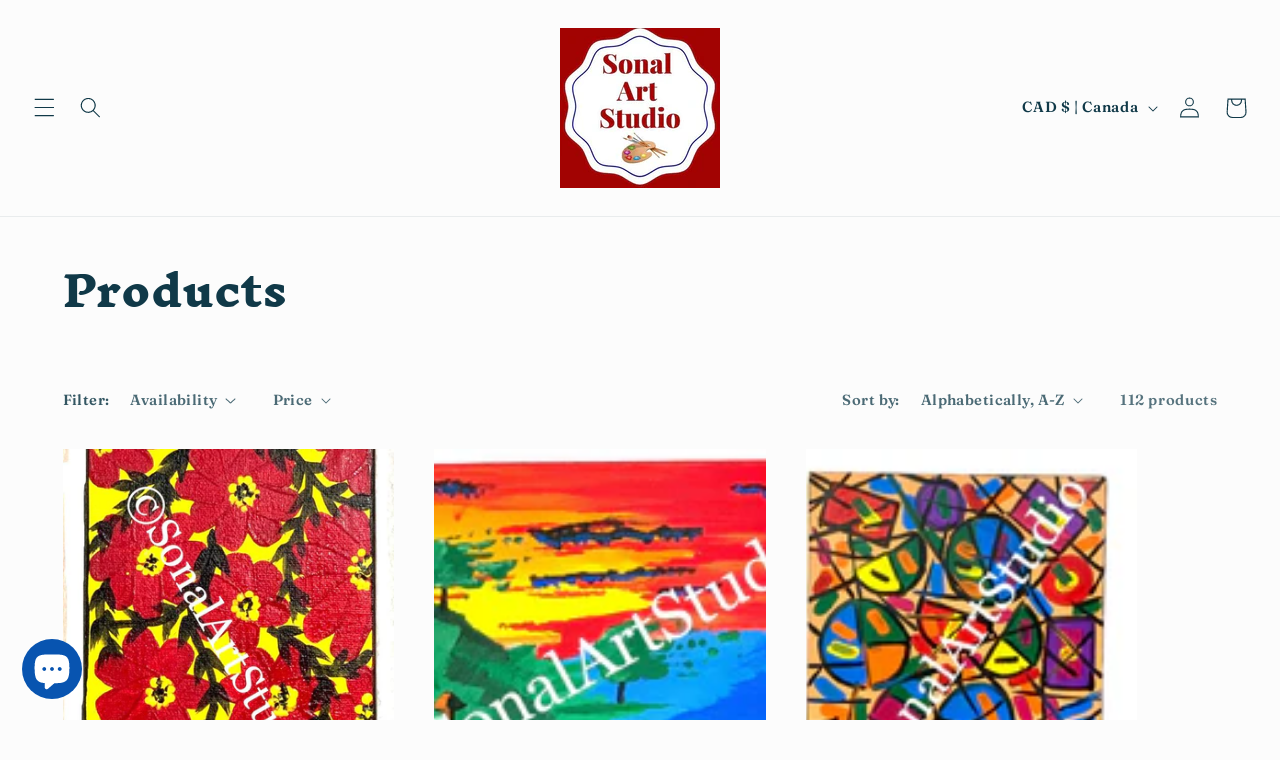

--- FILE ---
content_type: text/html; charset=utf-8
request_url: https://sonalartstudio.com/collections/all
body_size: 39016
content:
<!doctype html>
<html class="no-js" lang="en">
  <head>


    <meta charset="utf-8">
    <meta http-equiv="X-UA-Compatible" content="IE=edge">
    <meta name="viewport" content="width=device-width,initial-scale=1">
    <meta name="theme-color" content="">
    <link rel="canonical" href="https://sonalartstudio.com/collections/all">
    <link rel="preconnect" href="https://cdn.shopify.com" crossorigin><link rel="preconnect" href="https://fonts.shopifycdn.com" crossorigin><title>
      Products
 &ndash; SonalArtStudio</title>

    

    

<meta property="og:site_name" content="SonalArtStudio">
<meta property="og:url" content="https://sonalartstudio.com/collections/all">
<meta property="og:title" content="Products">
<meta property="og:type" content="website">
<meta property="og:description" content="Handmade Acrylic Canvas Original Artwork Paintings By SonalArtStudio. One of Kind Original Artworks made by Canadian Artist. My Paintings include Holiday Gift Paintings, Abstract Paintings, Landscape Paintings, Flowers Paintings, Trees Paintings, Spiritual Paintings, Cityscape Paintings, Moon Paintings,Fall Paintings "><meta property="og:image" content="http://sonalartstudio.com/cdn/shop/files/OrjgQp_3_400x400_61b17671-93ee-4128-ac30-ae8743e765d2.jpg?height=628&pad_color=fff&v=1682878293&width=1200">
  <meta property="og:image:secure_url" content="https://sonalartstudio.com/cdn/shop/files/OrjgQp_3_400x400_61b17671-93ee-4128-ac30-ae8743e765d2.jpg?height=628&pad_color=fff&v=1682878293&width=1200">
  <meta property="og:image:width" content="1200">
  <meta property="og:image:height" content="628"><meta name="twitter:site" content="@sonalartstudio"><meta name="twitter:card" content="summary_large_image">
<meta name="twitter:title" content="Products">
<meta name="twitter:description" content="Handmade Acrylic Canvas Original Artwork Paintings By SonalArtStudio. One of Kind Original Artworks made by Canadian Artist. My Paintings include Holiday Gift Paintings, Abstract Paintings, Landscape Paintings, Flowers Paintings, Trees Paintings, Spiritual Paintings, Cityscape Paintings, Moon Paintings,Fall Paintings ">


    <script src="//sonalartstudio.com/cdn/shop/t/9/assets/constants.js?v=95358004781563950421682694008" defer="defer"></script>
    <script src="//sonalartstudio.com/cdn/shop/t/9/assets/pubsub.js?v=2921868252632587581682694009" defer="defer"></script>
    <script src="//sonalartstudio.com/cdn/shop/t/9/assets/global.js?v=127210358271191040921682694009" defer="defer"></script>
    <script>window.performance && window.performance.mark && window.performance.mark('shopify.content_for_header.start');</script><meta name="google-site-verification" content="Iu8Vt1coTwWLMhkAOf4SOvglJuJvIfXEt6ank3C3f6E">
<meta id="shopify-digital-wallet" name="shopify-digital-wallet" content="/29829824645/digital_wallets/dialog">
<meta name="shopify-checkout-api-token" content="b85b2bd699df3492cafe0de1c8e48e03">
<meta id="in-context-paypal-metadata" data-shop-id="29829824645" data-venmo-supported="false" data-environment="production" data-locale="en_US" data-paypal-v4="true" data-currency="CAD">
<link rel="alternate" type="application/atom+xml" title="Feed" href="/collections/all.atom" />
<link rel="next" href="/collections/all?page=2">
<script async="async" src="/checkouts/internal/preloads.js?locale=en-CA"></script>
<script id="shopify-features" type="application/json">{"accessToken":"b85b2bd699df3492cafe0de1c8e48e03","betas":["rich-media-storefront-analytics"],"domain":"sonalartstudio.com","predictiveSearch":true,"shopId":29829824645,"locale":"en"}</script>
<script>var Shopify = Shopify || {};
Shopify.shop = "sonalartstudio.myshopify.com";
Shopify.locale = "en";
Shopify.currency = {"active":"CAD","rate":"1.0"};
Shopify.country = "CA";
Shopify.theme = {"name":"Studio","id":132835541154,"schema_name":"Studio","schema_version":"9.0.0","theme_store_id":1431,"role":"main"};
Shopify.theme.handle = "null";
Shopify.theme.style = {"id":null,"handle":null};
Shopify.cdnHost = "sonalartstudio.com/cdn";
Shopify.routes = Shopify.routes || {};
Shopify.routes.root = "/";</script>
<script type="module">!function(o){(o.Shopify=o.Shopify||{}).modules=!0}(window);</script>
<script>!function(o){function n(){var o=[];function n(){o.push(Array.prototype.slice.apply(arguments))}return n.q=o,n}var t=o.Shopify=o.Shopify||{};t.loadFeatures=n(),t.autoloadFeatures=n()}(window);</script>
<script id="shop-js-analytics" type="application/json">{"pageType":"collection"}</script>
<script defer="defer" async type="module" src="//sonalartstudio.com/cdn/shopifycloud/shop-js/modules/v2/client.init-shop-cart-sync_C5BV16lS.en.esm.js"></script>
<script defer="defer" async type="module" src="//sonalartstudio.com/cdn/shopifycloud/shop-js/modules/v2/chunk.common_CygWptCX.esm.js"></script>
<script type="module">
  await import("//sonalartstudio.com/cdn/shopifycloud/shop-js/modules/v2/client.init-shop-cart-sync_C5BV16lS.en.esm.js");
await import("//sonalartstudio.com/cdn/shopifycloud/shop-js/modules/v2/chunk.common_CygWptCX.esm.js");

  window.Shopify.SignInWithShop?.initShopCartSync?.({"fedCMEnabled":true,"windoidEnabled":true});

</script>
<script>(function() {
  var isLoaded = false;
  function asyncLoad() {
    if (isLoaded) return;
    isLoaded = true;
    var urls = ["https:\/\/cdn.ryviu.com\/v\/static\/js\/app.js?shop=sonalartstudio.myshopify.com","https:\/\/www.magisto.com\/media\/shopify\/magisto.js?shop=sonalartstudio.myshopify.com","\/\/shopify.privy.com\/widget.js?shop=sonalartstudio.myshopify.com","\/\/shopify.privy.com\/widget.js?shop=sonalartstudio.myshopify.com","https:\/\/cdncozyantitheft.addons.business\/js\/script_tags\/sonalartstudio\/SX2tMcsm95oC6GxgrJXIaOoVUhALR5sU.js?shop=sonalartstudio.myshopify.com","https:\/\/tabs.stationmade.com\/registered-scripts\/tabs-by-station.js?shop=sonalartstudio.myshopify.com","https:\/\/salespop.conversionbear.com\/script?app=salespop\u0026shop=sonalartstudio.myshopify.com","https:\/\/app.avada.io\/scripttag\/fue\/avada-email-marketing.min.js?shop=sonalartstudio.myshopify.com","https:\/\/app.avada.io\/scripttag\/popup\/avada-popup.min.js?shop=sonalartstudio.myshopify.com","https:\/\/swift.perfectapps.io\/store\/assets\/dist\/js\/main.min.js?v=1_1617560756\u0026shop=sonalartstudio.myshopify.com","https:\/\/shipping-bar.conversionbear.com\/script?app=shipping_bar\u0026shop=sonalartstudio.myshopify.com","https:\/\/coupon-x.premio.io\/assets\/js\/shopify-cx-fronted.js?shop=sonalartstudio.myshopify.com","https:\/\/cdn.one.store\/javascript\/dist\/1.0\/jcr-widget.js?account_id=shopify:sonalartstudio.myshopify.com\u0026shop=sonalartstudio.myshopify.com","\/\/cool-image-magnifier.product-image-zoom.com\/js\/core\/main.min.js?timestamp=1682891298\u0026shop=sonalartstudio.myshopify.com","https:\/\/trustseals.shopclimb.com\/files\/js\/dist\/trustseals.min.js?shop=sonalartstudio.myshopify.com"];
    for (var i = 0; i < urls.length; i++) {
      var s = document.createElement('script');
      s.type = 'text/javascript';
      s.async = true;
      s.src = urls[i];
      var x = document.getElementsByTagName('script')[0];
      x.parentNode.insertBefore(s, x);
    }
  };
  if(window.attachEvent) {
    window.attachEvent('onload', asyncLoad);
  } else {
    window.addEventListener('load', asyncLoad, false);
  }
})();</script>
<script id="__st">var __st={"a":29829824645,"offset":-18000,"reqid":"2f4ae70b-d20b-4fe5-8bd8-10b3696d370e-1768752472","pageurl":"sonalartstudio.com\/collections\/all","u":"11cf9217df1f","p":"collection"};</script>
<script>window.ShopifyPaypalV4VisibilityTracking = true;</script>
<script id="captcha-bootstrap">!function(){'use strict';const t='contact',e='account',n='new_comment',o=[[t,t],['blogs',n],['comments',n],[t,'customer']],c=[[e,'customer_login'],[e,'guest_login'],[e,'recover_customer_password'],[e,'create_customer']],r=t=>t.map((([t,e])=>`form[action*='/${t}']:not([data-nocaptcha='true']) input[name='form_type'][value='${e}']`)).join(','),a=t=>()=>t?[...document.querySelectorAll(t)].map((t=>t.form)):[];function s(){const t=[...o],e=r(t);return a(e)}const i='password',u='form_key',d=['recaptcha-v3-token','g-recaptcha-response','h-captcha-response',i],f=()=>{try{return window.sessionStorage}catch{return}},m='__shopify_v',_=t=>t.elements[u];function p(t,e,n=!1){try{const o=window.sessionStorage,c=JSON.parse(o.getItem(e)),{data:r}=function(t){const{data:e,action:n}=t;return t[m]||n?{data:e,action:n}:{data:t,action:n}}(c);for(const[e,n]of Object.entries(r))t.elements[e]&&(t.elements[e].value=n);n&&o.removeItem(e)}catch(o){console.error('form repopulation failed',{error:o})}}const l='form_type',E='cptcha';function T(t){t.dataset[E]=!0}const w=window,h=w.document,L='Shopify',v='ce_forms',y='captcha';let A=!1;((t,e)=>{const n=(g='f06e6c50-85a8-45c8-87d0-21a2b65856fe',I='https://cdn.shopify.com/shopifycloud/storefront-forms-hcaptcha/ce_storefront_forms_captcha_hcaptcha.v1.5.2.iife.js',D={infoText:'Protected by hCaptcha',privacyText:'Privacy',termsText:'Terms'},(t,e,n)=>{const o=w[L][v],c=o.bindForm;if(c)return c(t,g,e,D).then(n);var r;o.q.push([[t,g,e,D],n]),r=I,A||(h.body.append(Object.assign(h.createElement('script'),{id:'captcha-provider',async:!0,src:r})),A=!0)});var g,I,D;w[L]=w[L]||{},w[L][v]=w[L][v]||{},w[L][v].q=[],w[L][y]=w[L][y]||{},w[L][y].protect=function(t,e){n(t,void 0,e),T(t)},Object.freeze(w[L][y]),function(t,e,n,w,h,L){const[v,y,A,g]=function(t,e,n){const i=e?o:[],u=t?c:[],d=[...i,...u],f=r(d),m=r(i),_=r(d.filter((([t,e])=>n.includes(e))));return[a(f),a(m),a(_),s()]}(w,h,L),I=t=>{const e=t.target;return e instanceof HTMLFormElement?e:e&&e.form},D=t=>v().includes(t);t.addEventListener('submit',(t=>{const e=I(t);if(!e)return;const n=D(e)&&!e.dataset.hcaptchaBound&&!e.dataset.recaptchaBound,o=_(e),c=g().includes(e)&&(!o||!o.value);(n||c)&&t.preventDefault(),c&&!n&&(function(t){try{if(!f())return;!function(t){const e=f();if(!e)return;const n=_(t);if(!n)return;const o=n.value;o&&e.removeItem(o)}(t);const e=Array.from(Array(32),(()=>Math.random().toString(36)[2])).join('');!function(t,e){_(t)||t.append(Object.assign(document.createElement('input'),{type:'hidden',name:u})),t.elements[u].value=e}(t,e),function(t,e){const n=f();if(!n)return;const o=[...t.querySelectorAll(`input[type='${i}']`)].map((({name:t})=>t)),c=[...d,...o],r={};for(const[a,s]of new FormData(t).entries())c.includes(a)||(r[a]=s);n.setItem(e,JSON.stringify({[m]:1,action:t.action,data:r}))}(t,e)}catch(e){console.error('failed to persist form',e)}}(e),e.submit())}));const S=(t,e)=>{t&&!t.dataset[E]&&(n(t,e.some((e=>e===t))),T(t))};for(const o of['focusin','change'])t.addEventListener(o,(t=>{const e=I(t);D(e)&&S(e,y())}));const B=e.get('form_key'),M=e.get(l),P=B&&M;t.addEventListener('DOMContentLoaded',(()=>{const t=y();if(P)for(const e of t)e.elements[l].value===M&&p(e,B);[...new Set([...A(),...v().filter((t=>'true'===t.dataset.shopifyCaptcha))])].forEach((e=>S(e,t)))}))}(h,new URLSearchParams(w.location.search),n,t,e,['guest_login'])})(!0,!0)}();</script>
<script integrity="sha256-4kQ18oKyAcykRKYeNunJcIwy7WH5gtpwJnB7kiuLZ1E=" data-source-attribution="shopify.loadfeatures" defer="defer" src="//sonalartstudio.com/cdn/shopifycloud/storefront/assets/storefront/load_feature-a0a9edcb.js" crossorigin="anonymous"></script>
<script data-source-attribution="shopify.dynamic_checkout.dynamic.init">var Shopify=Shopify||{};Shopify.PaymentButton=Shopify.PaymentButton||{isStorefrontPortableWallets:!0,init:function(){window.Shopify.PaymentButton.init=function(){};var t=document.createElement("script");t.src="https://sonalartstudio.com/cdn/shopifycloud/portable-wallets/latest/portable-wallets.en.js",t.type="module",document.head.appendChild(t)}};
</script>
<script data-source-attribution="shopify.dynamic_checkout.buyer_consent">
  function portableWalletsHideBuyerConsent(e){var t=document.getElementById("shopify-buyer-consent"),n=document.getElementById("shopify-subscription-policy-button");t&&n&&(t.classList.add("hidden"),t.setAttribute("aria-hidden","true"),n.removeEventListener("click",e))}function portableWalletsShowBuyerConsent(e){var t=document.getElementById("shopify-buyer-consent"),n=document.getElementById("shopify-subscription-policy-button");t&&n&&(t.classList.remove("hidden"),t.removeAttribute("aria-hidden"),n.addEventListener("click",e))}window.Shopify?.PaymentButton&&(window.Shopify.PaymentButton.hideBuyerConsent=portableWalletsHideBuyerConsent,window.Shopify.PaymentButton.showBuyerConsent=portableWalletsShowBuyerConsent);
</script>
<script data-source-attribution="shopify.dynamic_checkout.cart.bootstrap">document.addEventListener("DOMContentLoaded",(function(){function t(){return document.querySelector("shopify-accelerated-checkout-cart, shopify-accelerated-checkout")}if(t())Shopify.PaymentButton.init();else{new MutationObserver((function(e,n){t()&&(Shopify.PaymentButton.init(),n.disconnect())})).observe(document.body,{childList:!0,subtree:!0})}}));
</script>
<script id='scb4127' type='text/javascript' async='' src='https://sonalartstudio.com/cdn/shopifycloud/privacy-banner/storefront-banner.js'></script><link id="shopify-accelerated-checkout-styles" rel="stylesheet" media="screen" href="https://sonalartstudio.com/cdn/shopifycloud/portable-wallets/latest/accelerated-checkout-backwards-compat.css" crossorigin="anonymous">
<style id="shopify-accelerated-checkout-cart">
        #shopify-buyer-consent {
  margin-top: 1em;
  display: inline-block;
  width: 100%;
}

#shopify-buyer-consent.hidden {
  display: none;
}

#shopify-subscription-policy-button {
  background: none;
  border: none;
  padding: 0;
  text-decoration: underline;
  font-size: inherit;
  cursor: pointer;
}

#shopify-subscription-policy-button::before {
  box-shadow: none;
}

      </style>
<script id="sections-script" data-sections="header" defer="defer" src="//sonalartstudio.com/cdn/shop/t/9/compiled_assets/scripts.js?800"></script>
<script>window.performance && window.performance.mark && window.performance.mark('shopify.content_for_header.end');</script>


    <style data-shopify>
      @font-face {
  font-family: Fraunces;
  font-weight: 600;
  font-style: normal;
  font-display: swap;
  src: url("//sonalartstudio.com/cdn/fonts/fraunces/fraunces_n6.69791a9f00600e5a1e56a6f64efc9d10a28b9c92.woff2") format("woff2"),
       url("//sonalartstudio.com/cdn/fonts/fraunces/fraunces_n6.e87d336d46d99db17df56f1dc77d222effffa1f3.woff") format("woff");
}

      @font-face {
  font-family: Fraunces;
  font-weight: 700;
  font-style: normal;
  font-display: swap;
  src: url("//sonalartstudio.com/cdn/fonts/fraunces/fraunces_n7.8276f3981cfafc8569d516ceaa7dfe6a18948a1f.woff2") format("woff2"),
       url("//sonalartstudio.com/cdn/fonts/fraunces/fraunces_n7.383b2f958615709ba42e3731be308ad164ca4edd.woff") format("woff");
}

      @font-face {
  font-family: Fraunces;
  font-weight: 600;
  font-style: italic;
  font-display: swap;
  src: url("//sonalartstudio.com/cdn/fonts/fraunces/fraunces_i6.8862d206518ce141218adf4eaf0e5d478cbd024a.woff2") format("woff2"),
       url("//sonalartstudio.com/cdn/fonts/fraunces/fraunces_i6.9bfc22b5389643d688185c0e419e96528513fc60.woff") format("woff");
}

      @font-face {
  font-family: Fraunces;
  font-weight: 700;
  font-style: italic;
  font-display: swap;
  src: url("//sonalartstudio.com/cdn/fonts/fraunces/fraunces_i7.9207dcd51152f34cd9c77a8ea542df960210c87c.woff2") format("woff2"),
       url("//sonalartstudio.com/cdn/fonts/fraunces/fraunces_i7.f4bcbf289853d941810727213e68ea2e3c3eddf8.woff") format("woff");
}

      @font-face {
  font-family: "Inknut Antiqua";
  font-weight: 800;
  font-style: normal;
  font-display: swap;
  src: url("//sonalartstudio.com/cdn/fonts/inknut_antiqua/inknutantiqua_n8.1b6234725b2ae9f78675c941d009ba854ed6e15d.woff2") format("woff2"),
       url("//sonalartstudio.com/cdn/fonts/inknut_antiqua/inknutantiqua_n8.72fe02c9fe0643e3063bc77e37c3f9df6a86fc1e.woff") format("woff");
}


      :root {
        --font-body-family: Fraunces, serif;
        --font-body-style: normal;
        --font-body-weight: 600;
        --font-body-weight-bold: 900;

        --font-heading-family: "Inknut Antiqua", serif;
        --font-heading-style: normal;
        --font-heading-weight: 800;

        --font-body-scale: 1.05;
        --font-heading-scale: 1.0;

        --color-base-text: 16, 57, 72;
        --color-shadow: 16, 57, 72;
        --color-base-background-1: 252, 252, 252;
        --color-base-background-2: 235, 236, 237;
        --color-base-solid-button-labels: 252, 252, 252;
        --color-base-outline-button-labels: 5, 44, 70;
        --color-base-accent-1: 128, 0, 0;
        --color-base-accent-2: 128, 0, 0;
        --payment-terms-background-color: #fcfcfc;

        --gradient-base-background-1: #fcfcfc;
        --gradient-base-background-2: #ebeced;
        --gradient-base-accent-1: #800000;
        --gradient-base-accent-2: #800000;

        --media-padding: px;
        --media-border-opacity: 0.05;
        --media-border-width: 0px;
        --media-radius: 0px;
        --media-shadow-opacity: 0.0;
        --media-shadow-horizontal-offset: 0px;
        --media-shadow-vertical-offset: 0px;
        --media-shadow-blur-radius: 0px;
        --media-shadow-visible: 0;

        --page-width: 120rem;
        --page-width-margin: 0rem;

        --product-card-image-padding: 0.0rem;
        --product-card-corner-radius: 0.0rem;
        --product-card-text-alignment: center;
        --product-card-border-width: 0.0rem;
        --product-card-border-opacity: 0.1;
        --product-card-shadow-opacity: 0.1;
        --product-card-shadow-visible: 1;
        --product-card-shadow-horizontal-offset: 0.0rem;
        --product-card-shadow-vertical-offset: 0.0rem;
        --product-card-shadow-blur-radius: 0.0rem;

        --collection-card-image-padding: 0.0rem;
        --collection-card-corner-radius: 0.0rem;
        --collection-card-text-alignment: center;
        --collection-card-border-width: 0.0rem;
        --collection-card-border-opacity: 0.1;
        --collection-card-shadow-opacity: 0.1;
        --collection-card-shadow-visible: 1;
        --collection-card-shadow-horizontal-offset: 0.0rem;
        --collection-card-shadow-vertical-offset: 0.0rem;
        --collection-card-shadow-blur-radius: 0.0rem;

        --blog-card-image-padding: 0.0rem;
        --blog-card-corner-radius: 0.0rem;
        --blog-card-text-alignment: center;
        --blog-card-border-width: 0.0rem;
        --blog-card-border-opacity: 0.1;
        --blog-card-shadow-opacity: 0.1;
        --blog-card-shadow-visible: 1;
        --blog-card-shadow-horizontal-offset: 0.0rem;
        --blog-card-shadow-vertical-offset: 0.0rem;
        --blog-card-shadow-blur-radius: 0.0rem;

        --badge-corner-radius: 4.0rem;

        --popup-border-width: 0px;
        --popup-border-opacity: 0.1;
        --popup-corner-radius: 0px;
        --popup-shadow-opacity: 0.1;
        --popup-shadow-horizontal-offset: 6px;
        --popup-shadow-vertical-offset: 6px;
        --popup-shadow-blur-radius: 25px;

        --drawer-border-width: 1px;
        --drawer-border-opacity: 0.1;
        --drawer-shadow-opacity: 0.0;
        --drawer-shadow-horizontal-offset: 0px;
        --drawer-shadow-vertical-offset: 0px;
        --drawer-shadow-blur-radius: 0px;

        --spacing-sections-desktop: 0px;
        --spacing-sections-mobile: 0px;

        --grid-desktop-vertical-spacing: 8px;
        --grid-desktop-horizontal-spacing: 40px;
        --grid-mobile-vertical-spacing: 4px;
        --grid-mobile-horizontal-spacing: 20px;

        --text-boxes-border-opacity: 0.0;
        --text-boxes-border-width: 0px;
        --text-boxes-radius: 0px;
        --text-boxes-shadow-opacity: 0.0;
        --text-boxes-shadow-visible: 0;
        --text-boxes-shadow-horizontal-offset: 0px;
        --text-boxes-shadow-vertical-offset: 0px;
        --text-boxes-shadow-blur-radius: 0px;

        --buttons-radius: 40px;
        --buttons-radius-outset: 41px;
        --buttons-border-width: 1px;
        --buttons-border-opacity: 1.0;
        --buttons-shadow-opacity: 0.1;
        --buttons-shadow-visible: 1;
        --buttons-shadow-horizontal-offset: 2px;
        --buttons-shadow-vertical-offset: 2px;
        --buttons-shadow-blur-radius: 5px;
        --buttons-border-offset: 0.3px;

        --inputs-radius: 2px;
        --inputs-border-width: 1px;
        --inputs-border-opacity: 0.15;
        --inputs-shadow-opacity: 0.05;
        --inputs-shadow-horizontal-offset: 2px;
        --inputs-margin-offset: 2px;
        --inputs-shadow-vertical-offset: 2px;
        --inputs-shadow-blur-radius: 5px;
        --inputs-radius-outset: 3px;

        --variant-pills-radius: 40px;
        --variant-pills-border-width: 1px;
        --variant-pills-border-opacity: 0.55;
        --variant-pills-shadow-opacity: 0.0;
        --variant-pills-shadow-horizontal-offset: 0px;
        --variant-pills-shadow-vertical-offset: 0px;
        --variant-pills-shadow-blur-radius: 0px;
      }

      *,
      *::before,
      *::after {
        box-sizing: inherit;
      }

      html {
        box-sizing: border-box;
        font-size: calc(var(--font-body-scale) * 62.5%);
        height: 100%;
      }

      body {
        display: grid;
        grid-template-rows: auto auto 1fr auto;
        grid-template-columns: 100%;
        min-height: 100%;
        margin: 0;
        font-size: 1.5rem;
        letter-spacing: 0.06rem;
        line-height: calc(1 + 0.8 / var(--font-body-scale));
        font-family: var(--font-body-family);
        font-style: var(--font-body-style);
        font-weight: var(--font-body-weight);
      }

      @media screen and (min-width: 750px) {
        body {
          font-size: 1.6rem;
        }
      }
    </style>

    <link href="//sonalartstudio.com/cdn/shop/t/9/assets/base.css?v=140624990073879848751682694007" rel="stylesheet" type="text/css" media="all" />
<link rel="preload" as="font" href="//sonalartstudio.com/cdn/fonts/fraunces/fraunces_n6.69791a9f00600e5a1e56a6f64efc9d10a28b9c92.woff2" type="font/woff2" crossorigin><link rel="preload" as="font" href="//sonalartstudio.com/cdn/fonts/inknut_antiqua/inknutantiqua_n8.1b6234725b2ae9f78675c941d009ba854ed6e15d.woff2" type="font/woff2" crossorigin><link rel="stylesheet" href="//sonalartstudio.com/cdn/shop/t/9/assets/component-predictive-search.css?v=85913294783299393391682694008" media="print" onload="this.media='all'"><script>document.documentElement.className = document.documentElement.className.replace('no-js', 'js');
    if (Shopify.designMode) {
      document.documentElement.classList.add('shopify-design-mode');
    }
    </script>
  
 <script>
 let ps_apiURI = "https://swift-api.perfectapps.io/api";
 let ps_storeUrl = "https://swift.perfectapps.io";
 let ps_productId = "";
 </script> 
  
  
 <!-- BEGIN app block: shopify://apps/seowill-seoant-ai-seo/blocks/seoant-core/8e57283b-dcb0-4f7b-a947-fb5c57a0d59d -->
<!--SEOAnt Core By SEOAnt Teams, v0.1.6 START -->






<!-- BEGIN app snippet: Collection-JSON-LD --><script type="application/ld+json">
    [
        {
            "@context": "https://schema.org",
            "@type": "CollectionPage",
            "name": "Products",
            "url": "https://sonalartstudio.com/collections/all",
            "image": "https://sonalartstudio.com",
            "description": ""
        },
        {
            "@context": "https://schema.org",
            "@type": "ItemList",
            "name": "Products",
            "url": "https://sonalartstudio.com/collections/all",
            "description": "...",
            "itemListElement": [{
                        "@type": "ListItem",
                        "position": 1,
                        "item": {
                            "@type": "Product",
                            "image": "https://sonalartstudio.com/cdn/shop/products/il_fullxfull.1973446652_kxet.jpg",
                            "url": "https://sonalartstudio.com/products/acrylic-painting-floral-painting-abstract-painting-floral-art-wedding-gift-gift-for-bride",
                            "name": "A Fresh Start",
                            "description": "TITLE: A Fresh Start
SIZE:
5\" inch x 7\" inch x 0.5\" inch 
This is an One Of A Kind Unique Original H...",
                            "mpn": "",
                            "sku": "",
                            "brand": {
                                "@type": "Brand",
                                "name": "SonalArtStudio"
                            },
                            "offers": {
                                "@type": "Offer",
                                "url": "https://sonalartstudio.com/products/acrylic-painting-floral-painting-abstract-painting-floral-art-wedding-gift-gift-for-bride",
                                "priceCurrency": "CAD",
                                "priceValidUntil": "2026-01-18",
                                "price": "25.0",
                                "availability": "https://schema.org/InStock"
                            }
                            
                                ,"review": {
                                    "@type": "Review",
                                    "reviewRating": {
                                        "@type": "Rating",
                                        "ratingValue": "5",
                                        "bestRating": "5"
                                    },
                                    "author": {
                                        "@type": "Person",
                                        "name": "SonalArtStudio"
                                    }
                                },
                                "aggregateRating": {
                                    "@type": "AggregateRating",
                                    "ratingValue": "5",
                                    "reviewCount": "11",
                                    "description": "Reviews By Ryviu"
                                }
                                
                            }
                    },{
                        "@type": "ListItem",
                        "position": 2,
                        "item": {
                            "@type": "Product",
                            "image": "https://sonalartstudio.com/cdn/shop/products/il_fullxfull.2022030791_dytk.jpg",
                            "url": "https://sonalartstudio.com/products/black-friday-sale-abstract-painting-landscape-art-christmas-gift-gift-for-boss",
                            "name": "A Peaceful World",
                            "description": "TITLE: A Peaceful World
SIZE: 8\" inch x 10\" inch x 1.25\" inch
This is an One Of A Kind Unique Origin...",
                            "mpn": "",
                            "sku": "",
                            "brand": {
                                "@type": "Brand",
                                "name": "SonalArtStudio"
                            },
                            "offers": {
                                "@type": "Offer",
                                "url": "https://sonalartstudio.com/products/black-friday-sale-abstract-painting-landscape-art-christmas-gift-gift-for-boss",
                                "priceCurrency": "CAD",
                                "priceValidUntil": "2026-01-18",
                                "price": "250.0",
                                "availability": "https://schema.org/InStock"
                            }
                            
                            }
                    },{
                        "@type": "ListItem",
                        "position": 3,
                        "item": {
                            "@type": "Product",
                            "image": "https://sonalartstudio.com/cdn/shop/products/il_fullxfull.2000066143_3a76.jpg",
                            "url": "https://sonalartstudio.com/products/abstract-painting-geometric-wall-art-new-home-housewarming-gift-best-friend-gift",
                            "name": "Absolutely Abstract",
                            "description": "TITLE: Absolutely Abstract

SIZE: 16\" inch x 20\" inch x 0.5\" inch
This is an One Of A Kind Unique Or...",
                            "mpn": "",
                            "sku": "",
                            "brand": {
                                "@type": "Brand",
                                "name": "SonalArtStudio"
                            },
                            "offers": {
                                "@type": "Offer",
                                "url": "https://sonalartstudio.com/products/abstract-painting-geometric-wall-art-new-home-housewarming-gift-best-friend-gift",
                                "priceCurrency": "CAD",
                                "priceValidUntil": "2026-01-18",
                                "price": "460.0",
                                "availability": "https://schema.org/InStock"
                            }
                            
                            }
                    },{
                        "@type": "ListItem",
                        "position": 4,
                        "item": {
                            "@type": "Product",
                            "image": "https://sonalartstudio.com/cdn/shop/products/il_fullxfull.1953008004_ds5y.jpg",
                            "url": "https://sonalartstudio.com/products/green-blue-abstract-art-painting-colorful-abstract-wall-art-acrylic-painting-modern-abstract-art-16x20-art-abstract-patterns-shapes-lines",
                            "name": "Abstract Beauty",
                            "description": "TITLE: Abstract Beauty


SIZE: 16\" inch x 20\" inch x 0.5\" inch 
This is an One Of A Kind Unique Orig...",
                            "mpn": "",
                            "sku": "",
                            "brand": {
                                "@type": "Brand",
                                "name": "SonalArtStudio"
                            },
                            "offers": {
                                "@type": "Offer",
                                "url": "https://sonalartstudio.com/products/green-blue-abstract-art-painting-colorful-abstract-wall-art-acrylic-painting-modern-abstract-art-16x20-art-abstract-patterns-shapes-lines",
                                "priceCurrency": "CAD",
                                "priceValidUntil": "2026-01-18",
                                "price": "499.0",
                                "availability": "https://schema.org/InStock"
                            }
                            
                                ,"review": {
                                    "@type": "Review",
                                    "reviewRating": {
                                        "@type": "Rating",
                                        "ratingValue": "5",
                                        "bestRating": "5"
                                    },
                                    "author": {
                                        "@type": "Person",
                                        "name": "SonalArtStudio"
                                    }
                                },
                                "aggregateRating": {
                                    "@type": "AggregateRating",
                                    "ratingValue": "5",
                                    "reviewCount": "12",
                                    "description": "Reviews By Ryviu"
                                }
                                
                            }
                    },{
                        "@type": "ListItem",
                        "position": 5,
                        "item": {
                            "@type": "Product",
                            "image": "https://sonalartstudio.com/cdn/shop/products/il_fullxfull.2005078889_qhhm.jpg",
                            "url": "https://sonalartstudio.com/products/dahlia-flowers-painting-palette-knife-painting-dahlia-flower-art-dahlia-wall-art-16x20-painting-original-artwork-blue-yellow-red-flower-art",
                            "name": "Abstract Dahlias",
                            "description": "TITLE: Abstract Dahlias


SIZE: 16\" inch x 20\" inch x 0.5\" inch 
This is an One Of A Kind Unique Ori...",
                            "mpn": "",
                            "sku": "",
                            "brand": {
                                "@type": "Brand",
                                "name": "SonalArtStudio"
                            },
                            "offers": {
                                "@type": "Offer",
                                "url": "https://sonalartstudio.com/products/dahlia-flowers-painting-palette-knife-painting-dahlia-flower-art-dahlia-wall-art-16x20-painting-original-artwork-blue-yellow-red-flower-art",
                                "priceCurrency": "CAD",
                                "priceValidUntil": "2026-01-18",
                                "price": "460.0",
                                "availability": "https://schema.org/InStock"
                            }
                            
                                ,"review": {
                                    "@type": "Review",
                                    "reviewRating": {
                                        "@type": "Rating",
                                        "ratingValue": "5",
                                        "bestRating": "5"
                                    },
                                    "author": {
                                        "@type": "Person",
                                        "name": "SonalArtStudio"
                                    }
                                },
                                "aggregateRating": {
                                    "@type": "AggregateRating",
                                    "ratingValue": "5",
                                    "reviewCount": "10",
                                    "description": "Reviews By Ryviu"
                                }
                                
                            }
                    },{
                        "@type": "ListItem",
                        "position": 6,
                        "item": {
                            "@type": "Product",
                            "image": "https://sonalartstudio.com/cdn/shop/products/il_fullxfull.2069183474_906y.jpg",
                            "url": "https://sonalartstudio.com/products/black-friday-sale-fall-painting-landscape-painting-fall-foliage-anniversary-gift-for-parents",
                            "name": "Abstract Maple Leaves",
                            "description": "TITLE: Abstract Maple Leaves


SIZE: 16\" inch x 20\" inch x 0.5\" inch 
This is an One Of A Kind Uniqu...",
                            "mpn": "",
                            "sku": "",
                            "brand": {
                                "@type": "Brand",
                                "name": "SonalArtStudio"
                            },
                            "offers": {
                                "@type": "Offer",
                                "url": "https://sonalartstudio.com/products/black-friday-sale-fall-painting-landscape-painting-fall-foliage-anniversary-gift-for-parents",
                                "priceCurrency": "CAD",
                                "priceValidUntil": "2026-01-18",
                                "price": "460.0",
                                "availability": "https://schema.org/InStock"
                            }
                            
                                ,"review": {
                                    "@type": "Review",
                                    "reviewRating": {
                                        "@type": "Rating",
                                        "ratingValue": "5",
                                        "bestRating": "5"
                                    },
                                    "author": {
                                        "@type": "Person",
                                        "name": "SonalArtStudio"
                                    }
                                },
                                "aggregateRating": {
                                    "@type": "AggregateRating",
                                    "ratingValue": "5",
                                    "reviewCount": "6",
                                    "description": "Reviews By Ryviu"
                                }
                                
                            }
                    },{
                        "@type": "ListItem",
                        "position": 7,
                        "item": {
                            "@type": "Product",
                            "image": "https://sonalartstudio.com/cdn/shop/products/2608.png",
                            "url": "https://sonalartstudio.com/products/abstract-shapes",
                            "name": "Abstract Shapes Painting",
                            "description": "
TITLE: Sunset
SIZE:
16\" inch x 20\" inch x 0.5\" inch
This is an One Of A Kind Unique Original Handma...",
                            "mpn": "",
                            "sku": "",
                            "brand": {
                                "@type": "Brand",
                                "name": "SonalArtStudio"
                            },
                            "offers": {
                                "@type": "Offer",
                                "url": "https://sonalartstudio.com/products/abstract-shapes",
                                "priceCurrency": "CAD",
                                "priceValidUntil": "2026-01-18",
                                "price": "687.99",
                                "availability": "https://schema.org/InStock"
                            }
                            
                            }
                    },{
                        "@type": "ListItem",
                        "position": 8,
                        "item": {
                            "@type": "Product",
                            "image": "https://sonalartstudio.com/cdn/shop/products/il_fullxfull.2078256616_j1zt.jpg",
                            "url": "https://sonalartstudio.com/products/black-friday-sale-christmas-abstract-white-snowflakes-painting-acrylic-painting-original-art-christmas-gift-housewarming-gift",
                            "name": "Abstract Snowflakes",
                            "description": "TITLE: Abstract Snowflakes 


SIZE: 8\" inch x 10\" inch x 1.25\" inch 
This is an One Of A Kind Unique...",
                            "mpn": "",
                            "sku": "",
                            "brand": {
                                "@type": "Brand",
                                "name": "SonalArtStudio"
                            },
                            "offers": {
                                "@type": "Offer",
                                "url": "https://sonalartstudio.com/products/black-friday-sale-christmas-abstract-white-snowflakes-painting-acrylic-painting-original-art-christmas-gift-housewarming-gift",
                                "priceCurrency": "CAD",
                                "priceValidUntil": "2026-01-18",
                                "price": "460.0",
                                "availability": "https://schema.org/InStock"
                            }
                            
                            }
                    },{
                        "@type": "ListItem",
                        "position": 9,
                        "item": {
                            "@type": "Product",
                            "image": "https://sonalartstudio.com/cdn/shop/products/il_fullxfull.2021005647_fi27.jpg",
                            "url": "https://sonalartstudio.com/products/fall-painting-tree-wall-art-landscape-painting-miniature-painting-halloween-gift-gift-for-mom",
                            "name": "After The Fall",
                            "description": "TITLE: After The Fall


SIZE: 5\" inch x 7\" inch x 0.5\" inch 
This is an One Of A Kind Unique Origina...",
                            "mpn": "",
                            "sku": "",
                            "brand": {
                                "@type": "Brand",
                                "name": "SonalArtStudio"
                            },
                            "offers": {
                                "@type": "Offer",
                                "url": "https://sonalartstudio.com/products/fall-painting-tree-wall-art-landscape-painting-miniature-painting-halloween-gift-gift-for-mom",
                                "priceCurrency": "CAD",
                                "priceValidUntil": "2026-01-18",
                                "price": "25.0",
                                "availability": "https://schema.org/InStock"
                            }
                            
                            }
                    },{
                        "@type": "ListItem",
                        "position": 10,
                        "item": {
                            "@type": "Product",
                            "image": "https://sonalartstudio.com/cdn/shop/products/il_fullxfull.2108588601_hzwc.jpg",
                            "url": "https://sonalartstudio.com/products/black-friday-sale-fall-painting-landscape-painting-fall-foliage-anniversary-gift-for-parents-1",
                            "name": "Autumn Maple Leaves",
                            "description": "TITLE: Autumn Maple Leaves


SIZE: 16\" inch x 20\" inch x 0.5\" inch 
This is an One Of A Kind Unique ...",
                            "mpn": "",
                            "sku": "",
                            "brand": {
                                "@type": "Brand",
                                "name": "SonalArtStudio"
                            },
                            "offers": {
                                "@type": "Offer",
                                "url": "https://sonalartstudio.com/products/black-friday-sale-fall-painting-landscape-painting-fall-foliage-anniversary-gift-for-parents-1",
                                "priceCurrency": "CAD",
                                "priceValidUntil": "2026-01-18",
                                "price": "460.0",
                                "availability": "https://schema.org/InStock"
                            }
                            
                            }
                    }]
        }
        ,
        {
            "@context": "https://schema.org",
            "@type": "BreadcrumbList",
            "itemListElement": [
                {
                    "@type": "ListItem",
                    "position": 1,
                    "item": {
                        "@type": "Website",
                        "@id": "https://sonalartstudio.com",
                        "name": "SonalArtStudio home"
                    }
                },
                {
                    "@type": "ListItem",
                    "position": 2,
                    "item": {
                        "@type": "CollectionPage",
                        "@id": "https://sonalartstudio.com/collections/all",
                        "name": "Products"
                    }
                },{
                    "@type": "ListItem",
                    "position": 3,
                    "item": {
                        "@type": "WebPage",
                        "@id": "https://sonalartstudio.com/products/acrylic-painting-floral-painting-abstract-painting-floral-art-wedding-gift-gift-for-bride",
                        "name": "A Fresh Start"
                    }
                }
                ]
        }
        ]
</script><!-- END app snippet -->

    <!-- SON-LD generated By SEOAnt END -->



<!-- Start : SEOAnt BrokenLink Redirect --><script type="text/javascript">
    !function(t){var e={};function r(n){if(e[n])return e[n].exports;var o=e[n]={i:n,l:!1,exports:{}};return t[n].call(o.exports,o,o.exports,r),o.l=!0,o.exports}r.m=t,r.c=e,r.d=function(t,e,n){r.o(t,e)||Object.defineProperty(t,e,{enumerable:!0,get:n})},r.r=function(t){"undefined"!==typeof Symbol&&Symbol.toStringTag&&Object.defineProperty(t,Symbol.toStringTag,{value:"Module"}),Object.defineProperty(t,"__esModule",{value:!0})},r.t=function(t,e){if(1&e&&(t=r(t)),8&e)return t;if(4&e&&"object"===typeof t&&t&&t.__esModule)return t;var n=Object.create(null);if(r.r(n),Object.defineProperty(n,"default",{enumerable:!0,value:t}),2&e&&"string"!=typeof t)for(var o in t)r.d(n,o,function(e){return t[e]}.bind(null,o));return n},r.n=function(t){var e=t&&t.__esModule?function(){return t.default}:function(){return t};return r.d(e,"a",e),e},r.o=function(t,e){return Object.prototype.hasOwnProperty.call(t,e)},r.p="",r(r.s=11)}([function(t,e,r){"use strict";var n=r(2),o=Object.prototype.toString;function i(t){return"[object Array]"===o.call(t)}function a(t){return"undefined"===typeof t}function u(t){return null!==t&&"object"===typeof t}function s(t){return"[object Function]"===o.call(t)}function c(t,e){if(null!==t&&"undefined"!==typeof t)if("object"!==typeof t&&(t=[t]),i(t))for(var r=0,n=t.length;r<n;r++)e.call(null,t[r],r,t);else for(var o in t)Object.prototype.hasOwnProperty.call(t,o)&&e.call(null,t[o],o,t)}t.exports={isArray:i,isArrayBuffer:function(t){return"[object ArrayBuffer]"===o.call(t)},isBuffer:function(t){return null!==t&&!a(t)&&null!==t.constructor&&!a(t.constructor)&&"function"===typeof t.constructor.isBuffer&&t.constructor.isBuffer(t)},isFormData:function(t){return"undefined"!==typeof FormData&&t instanceof FormData},isArrayBufferView:function(t){return"undefined"!==typeof ArrayBuffer&&ArrayBuffer.isView?ArrayBuffer.isView(t):t&&t.buffer&&t.buffer instanceof ArrayBuffer},isString:function(t){return"string"===typeof t},isNumber:function(t){return"number"===typeof t},isObject:u,isUndefined:a,isDate:function(t){return"[object Date]"===o.call(t)},isFile:function(t){return"[object File]"===o.call(t)},isBlob:function(t){return"[object Blob]"===o.call(t)},isFunction:s,isStream:function(t){return u(t)&&s(t.pipe)},isURLSearchParams:function(t){return"undefined"!==typeof URLSearchParams&&t instanceof URLSearchParams},isStandardBrowserEnv:function(){return("undefined"===typeof navigator||"ReactNative"!==navigator.product&&"NativeScript"!==navigator.product&&"NS"!==navigator.product)&&("undefined"!==typeof window&&"undefined"!==typeof document)},forEach:c,merge:function t(){var e={};function r(r,n){"object"===typeof e[n]&&"object"===typeof r?e[n]=t(e[n],r):e[n]=r}for(var n=0,o=arguments.length;n<o;n++)c(arguments[n],r);return e},deepMerge:function t(){var e={};function r(r,n){"object"===typeof e[n]&&"object"===typeof r?e[n]=t(e[n],r):e[n]="object"===typeof r?t({},r):r}for(var n=0,o=arguments.length;n<o;n++)c(arguments[n],r);return e},extend:function(t,e,r){return c(e,(function(e,o){t[o]=r&&"function"===typeof e?n(e,r):e})),t},trim:function(t){return t.replace(/^\s*/,"").replace(/\s*$/,"")}}},function(t,e,r){t.exports=r(12)},function(t,e,r){"use strict";t.exports=function(t,e){return function(){for(var r=new Array(arguments.length),n=0;n<r.length;n++)r[n]=arguments[n];return t.apply(e,r)}}},function(t,e,r){"use strict";var n=r(0);function o(t){return encodeURIComponent(t).replace(/%40/gi,"@").replace(/%3A/gi,":").replace(/%24/g,"$").replace(/%2C/gi,",").replace(/%20/g,"+").replace(/%5B/gi,"[").replace(/%5D/gi,"]")}t.exports=function(t,e,r){if(!e)return t;var i;if(r)i=r(e);else if(n.isURLSearchParams(e))i=e.toString();else{var a=[];n.forEach(e,(function(t,e){null!==t&&"undefined"!==typeof t&&(n.isArray(t)?e+="[]":t=[t],n.forEach(t,(function(t){n.isDate(t)?t=t.toISOString():n.isObject(t)&&(t=JSON.stringify(t)),a.push(o(e)+"="+o(t))})))})),i=a.join("&")}if(i){var u=t.indexOf("#");-1!==u&&(t=t.slice(0,u)),t+=(-1===t.indexOf("?")?"?":"&")+i}return t}},function(t,e,r){"use strict";t.exports=function(t){return!(!t||!t.__CANCEL__)}},function(t,e,r){"use strict";(function(e){var n=r(0),o=r(19),i={"Content-Type":"application/x-www-form-urlencoded"};function a(t,e){!n.isUndefined(t)&&n.isUndefined(t["Content-Type"])&&(t["Content-Type"]=e)}var u={adapter:function(){var t;return("undefined"!==typeof XMLHttpRequest||"undefined"!==typeof e&&"[object process]"===Object.prototype.toString.call(e))&&(t=r(6)),t}(),transformRequest:[function(t,e){return o(e,"Accept"),o(e,"Content-Type"),n.isFormData(t)||n.isArrayBuffer(t)||n.isBuffer(t)||n.isStream(t)||n.isFile(t)||n.isBlob(t)?t:n.isArrayBufferView(t)?t.buffer:n.isURLSearchParams(t)?(a(e,"application/x-www-form-urlencoded;charset=utf-8"),t.toString()):n.isObject(t)?(a(e,"application/json;charset=utf-8"),JSON.stringify(t)):t}],transformResponse:[function(t){if("string"===typeof t)try{t=JSON.parse(t)}catch(e){}return t}],timeout:0,xsrfCookieName:"XSRF-TOKEN",xsrfHeaderName:"X-XSRF-TOKEN",maxContentLength:-1,validateStatus:function(t){return t>=200&&t<300},headers:{common:{Accept:"application/json, text/plain, */*"}}};n.forEach(["delete","get","head"],(function(t){u.headers[t]={}})),n.forEach(["post","put","patch"],(function(t){u.headers[t]=n.merge(i)})),t.exports=u}).call(this,r(18))},function(t,e,r){"use strict";var n=r(0),o=r(20),i=r(3),a=r(22),u=r(25),s=r(26),c=r(7);t.exports=function(t){return new Promise((function(e,f){var l=t.data,p=t.headers;n.isFormData(l)&&delete p["Content-Type"];var h=new XMLHttpRequest;if(t.auth){var d=t.auth.username||"",m=t.auth.password||"";p.Authorization="Basic "+btoa(d+":"+m)}var y=a(t.baseURL,t.url);if(h.open(t.method.toUpperCase(),i(y,t.params,t.paramsSerializer),!0),h.timeout=t.timeout,h.onreadystatechange=function(){if(h&&4===h.readyState&&(0!==h.status||h.responseURL&&0===h.responseURL.indexOf("file:"))){var r="getAllResponseHeaders"in h?u(h.getAllResponseHeaders()):null,n={data:t.responseType&&"text"!==t.responseType?h.response:h.responseText,status:h.status,statusText:h.statusText,headers:r,config:t,request:h};o(e,f,n),h=null}},h.onabort=function(){h&&(f(c("Request aborted",t,"ECONNABORTED",h)),h=null)},h.onerror=function(){f(c("Network Error",t,null,h)),h=null},h.ontimeout=function(){var e="timeout of "+t.timeout+"ms exceeded";t.timeoutErrorMessage&&(e=t.timeoutErrorMessage),f(c(e,t,"ECONNABORTED",h)),h=null},n.isStandardBrowserEnv()){var v=r(27),g=(t.withCredentials||s(y))&&t.xsrfCookieName?v.read(t.xsrfCookieName):void 0;g&&(p[t.xsrfHeaderName]=g)}if("setRequestHeader"in h&&n.forEach(p,(function(t,e){"undefined"===typeof l&&"content-type"===e.toLowerCase()?delete p[e]:h.setRequestHeader(e,t)})),n.isUndefined(t.withCredentials)||(h.withCredentials=!!t.withCredentials),t.responseType)try{h.responseType=t.responseType}catch(w){if("json"!==t.responseType)throw w}"function"===typeof t.onDownloadProgress&&h.addEventListener("progress",t.onDownloadProgress),"function"===typeof t.onUploadProgress&&h.upload&&h.upload.addEventListener("progress",t.onUploadProgress),t.cancelToken&&t.cancelToken.promise.then((function(t){h&&(h.abort(),f(t),h=null)})),void 0===l&&(l=null),h.send(l)}))}},function(t,e,r){"use strict";var n=r(21);t.exports=function(t,e,r,o,i){var a=new Error(t);return n(a,e,r,o,i)}},function(t,e,r){"use strict";var n=r(0);t.exports=function(t,e){e=e||{};var r={},o=["url","method","params","data"],i=["headers","auth","proxy"],a=["baseURL","url","transformRequest","transformResponse","paramsSerializer","timeout","withCredentials","adapter","responseType","xsrfCookieName","xsrfHeaderName","onUploadProgress","onDownloadProgress","maxContentLength","validateStatus","maxRedirects","httpAgent","httpsAgent","cancelToken","socketPath"];n.forEach(o,(function(t){"undefined"!==typeof e[t]&&(r[t]=e[t])})),n.forEach(i,(function(o){n.isObject(e[o])?r[o]=n.deepMerge(t[o],e[o]):"undefined"!==typeof e[o]?r[o]=e[o]:n.isObject(t[o])?r[o]=n.deepMerge(t[o]):"undefined"!==typeof t[o]&&(r[o]=t[o])})),n.forEach(a,(function(n){"undefined"!==typeof e[n]?r[n]=e[n]:"undefined"!==typeof t[n]&&(r[n]=t[n])}));var u=o.concat(i).concat(a),s=Object.keys(e).filter((function(t){return-1===u.indexOf(t)}));return n.forEach(s,(function(n){"undefined"!==typeof e[n]?r[n]=e[n]:"undefined"!==typeof t[n]&&(r[n]=t[n])})),r}},function(t,e,r){"use strict";function n(t){this.message=t}n.prototype.toString=function(){return"Cancel"+(this.message?": "+this.message:"")},n.prototype.__CANCEL__=!0,t.exports=n},function(t,e,r){t.exports=r(13)},function(t,e,r){t.exports=r(30)},function(t,e,r){var n=function(t){"use strict";var e=Object.prototype,r=e.hasOwnProperty,n="function"===typeof Symbol?Symbol:{},o=n.iterator||"@@iterator",i=n.asyncIterator||"@@asyncIterator",a=n.toStringTag||"@@toStringTag";function u(t,e,r){return Object.defineProperty(t,e,{value:r,enumerable:!0,configurable:!0,writable:!0}),t[e]}try{u({},"")}catch(S){u=function(t,e,r){return t[e]=r}}function s(t,e,r,n){var o=e&&e.prototype instanceof l?e:l,i=Object.create(o.prototype),a=new L(n||[]);return i._invoke=function(t,e,r){var n="suspendedStart";return function(o,i){if("executing"===n)throw new Error("Generator is already running");if("completed"===n){if("throw"===o)throw i;return j()}for(r.method=o,r.arg=i;;){var a=r.delegate;if(a){var u=x(a,r);if(u){if(u===f)continue;return u}}if("next"===r.method)r.sent=r._sent=r.arg;else if("throw"===r.method){if("suspendedStart"===n)throw n="completed",r.arg;r.dispatchException(r.arg)}else"return"===r.method&&r.abrupt("return",r.arg);n="executing";var s=c(t,e,r);if("normal"===s.type){if(n=r.done?"completed":"suspendedYield",s.arg===f)continue;return{value:s.arg,done:r.done}}"throw"===s.type&&(n="completed",r.method="throw",r.arg=s.arg)}}}(t,r,a),i}function c(t,e,r){try{return{type:"normal",arg:t.call(e,r)}}catch(S){return{type:"throw",arg:S}}}t.wrap=s;var f={};function l(){}function p(){}function h(){}var d={};d[o]=function(){return this};var m=Object.getPrototypeOf,y=m&&m(m(T([])));y&&y!==e&&r.call(y,o)&&(d=y);var v=h.prototype=l.prototype=Object.create(d);function g(t){["next","throw","return"].forEach((function(e){u(t,e,(function(t){return this._invoke(e,t)}))}))}function w(t,e){var n;this._invoke=function(o,i){function a(){return new e((function(n,a){!function n(o,i,a,u){var s=c(t[o],t,i);if("throw"!==s.type){var f=s.arg,l=f.value;return l&&"object"===typeof l&&r.call(l,"__await")?e.resolve(l.__await).then((function(t){n("next",t,a,u)}),(function(t){n("throw",t,a,u)})):e.resolve(l).then((function(t){f.value=t,a(f)}),(function(t){return n("throw",t,a,u)}))}u(s.arg)}(o,i,n,a)}))}return n=n?n.then(a,a):a()}}function x(t,e){var r=t.iterator[e.method];if(void 0===r){if(e.delegate=null,"throw"===e.method){if(t.iterator.return&&(e.method="return",e.arg=void 0,x(t,e),"throw"===e.method))return f;e.method="throw",e.arg=new TypeError("The iterator does not provide a 'throw' method")}return f}var n=c(r,t.iterator,e.arg);if("throw"===n.type)return e.method="throw",e.arg=n.arg,e.delegate=null,f;var o=n.arg;return o?o.done?(e[t.resultName]=o.value,e.next=t.nextLoc,"return"!==e.method&&(e.method="next",e.arg=void 0),e.delegate=null,f):o:(e.method="throw",e.arg=new TypeError("iterator result is not an object"),e.delegate=null,f)}function b(t){var e={tryLoc:t[0]};1 in t&&(e.catchLoc=t[1]),2 in t&&(e.finallyLoc=t[2],e.afterLoc=t[3]),this.tryEntries.push(e)}function E(t){var e=t.completion||{};e.type="normal",delete e.arg,t.completion=e}function L(t){this.tryEntries=[{tryLoc:"root"}],t.forEach(b,this),this.reset(!0)}function T(t){if(t){var e=t[o];if(e)return e.call(t);if("function"===typeof t.next)return t;if(!isNaN(t.length)){var n=-1,i=function e(){for(;++n<t.length;)if(r.call(t,n))return e.value=t[n],e.done=!1,e;return e.value=void 0,e.done=!0,e};return i.next=i}}return{next:j}}function j(){return{value:void 0,done:!0}}return p.prototype=v.constructor=h,h.constructor=p,p.displayName=u(h,a,"GeneratorFunction"),t.isGeneratorFunction=function(t){var e="function"===typeof t&&t.constructor;return!!e&&(e===p||"GeneratorFunction"===(e.displayName||e.name))},t.mark=function(t){return Object.setPrototypeOf?Object.setPrototypeOf(t,h):(t.__proto__=h,u(t,a,"GeneratorFunction")),t.prototype=Object.create(v),t},t.awrap=function(t){return{__await:t}},g(w.prototype),w.prototype[i]=function(){return this},t.AsyncIterator=w,t.async=function(e,r,n,o,i){void 0===i&&(i=Promise);var a=new w(s(e,r,n,o),i);return t.isGeneratorFunction(r)?a:a.next().then((function(t){return t.done?t.value:a.next()}))},g(v),u(v,a,"Generator"),v[o]=function(){return this},v.toString=function(){return"[object Generator]"},t.keys=function(t){var e=[];for(var r in t)e.push(r);return e.reverse(),function r(){for(;e.length;){var n=e.pop();if(n in t)return r.value=n,r.done=!1,r}return r.done=!0,r}},t.values=T,L.prototype={constructor:L,reset:function(t){if(this.prev=0,this.next=0,this.sent=this._sent=void 0,this.done=!1,this.delegate=null,this.method="next",this.arg=void 0,this.tryEntries.forEach(E),!t)for(var e in this)"t"===e.charAt(0)&&r.call(this,e)&&!isNaN(+e.slice(1))&&(this[e]=void 0)},stop:function(){this.done=!0;var t=this.tryEntries[0].completion;if("throw"===t.type)throw t.arg;return this.rval},dispatchException:function(t){if(this.done)throw t;var e=this;function n(r,n){return a.type="throw",a.arg=t,e.next=r,n&&(e.method="next",e.arg=void 0),!!n}for(var o=this.tryEntries.length-1;o>=0;--o){var i=this.tryEntries[o],a=i.completion;if("root"===i.tryLoc)return n("end");if(i.tryLoc<=this.prev){var u=r.call(i,"catchLoc"),s=r.call(i,"finallyLoc");if(u&&s){if(this.prev<i.catchLoc)return n(i.catchLoc,!0);if(this.prev<i.finallyLoc)return n(i.finallyLoc)}else if(u){if(this.prev<i.catchLoc)return n(i.catchLoc,!0)}else{if(!s)throw new Error("try statement without catch or finally");if(this.prev<i.finallyLoc)return n(i.finallyLoc)}}}},abrupt:function(t,e){for(var n=this.tryEntries.length-1;n>=0;--n){var o=this.tryEntries[n];if(o.tryLoc<=this.prev&&r.call(o,"finallyLoc")&&this.prev<o.finallyLoc){var i=o;break}}i&&("break"===t||"continue"===t)&&i.tryLoc<=e&&e<=i.finallyLoc&&(i=null);var a=i?i.completion:{};return a.type=t,a.arg=e,i?(this.method="next",this.next=i.finallyLoc,f):this.complete(a)},complete:function(t,e){if("throw"===t.type)throw t.arg;return"break"===t.type||"continue"===t.type?this.next=t.arg:"return"===t.type?(this.rval=this.arg=t.arg,this.method="return",this.next="end"):"normal"===t.type&&e&&(this.next=e),f},finish:function(t){for(var e=this.tryEntries.length-1;e>=0;--e){var r=this.tryEntries[e];if(r.finallyLoc===t)return this.complete(r.completion,r.afterLoc),E(r),f}},catch:function(t){for(var e=this.tryEntries.length-1;e>=0;--e){var r=this.tryEntries[e];if(r.tryLoc===t){var n=r.completion;if("throw"===n.type){var o=n.arg;E(r)}return o}}throw new Error("illegal catch attempt")},delegateYield:function(t,e,r){return this.delegate={iterator:T(t),resultName:e,nextLoc:r},"next"===this.method&&(this.arg=void 0),f}},t}(t.exports);try{regeneratorRuntime=n}catch(o){Function("r","regeneratorRuntime = r")(n)}},function(t,e,r){"use strict";var n=r(0),o=r(2),i=r(14),a=r(8);function u(t){var e=new i(t),r=o(i.prototype.request,e);return n.extend(r,i.prototype,e),n.extend(r,e),r}var s=u(r(5));s.Axios=i,s.create=function(t){return u(a(s.defaults,t))},s.Cancel=r(9),s.CancelToken=r(28),s.isCancel=r(4),s.all=function(t){return Promise.all(t)},s.spread=r(29),t.exports=s,t.exports.default=s},function(t,e,r){"use strict";var n=r(0),o=r(3),i=r(15),a=r(16),u=r(8);function s(t){this.defaults=t,this.interceptors={request:new i,response:new i}}s.prototype.request=function(t){"string"===typeof t?(t=arguments[1]||{}).url=arguments[0]:t=t||{},(t=u(this.defaults,t)).method?t.method=t.method.toLowerCase():this.defaults.method?t.method=this.defaults.method.toLowerCase():t.method="get";var e=[a,void 0],r=Promise.resolve(t);for(this.interceptors.request.forEach((function(t){e.unshift(t.fulfilled,t.rejected)})),this.interceptors.response.forEach((function(t){e.push(t.fulfilled,t.rejected)}));e.length;)r=r.then(e.shift(),e.shift());return r},s.prototype.getUri=function(t){return t=u(this.defaults,t),o(t.url,t.params,t.paramsSerializer).replace(/^\?/,"")},n.forEach(["delete","get","head","options"],(function(t){s.prototype[t]=function(e,r){return this.request(n.merge(r||{},{method:t,url:e}))}})),n.forEach(["post","put","patch"],(function(t){s.prototype[t]=function(e,r,o){return this.request(n.merge(o||{},{method:t,url:e,data:r}))}})),t.exports=s},function(t,e,r){"use strict";var n=r(0);function o(){this.handlers=[]}o.prototype.use=function(t,e){return this.handlers.push({fulfilled:t,rejected:e}),this.handlers.length-1},o.prototype.eject=function(t){this.handlers[t]&&(this.handlers[t]=null)},o.prototype.forEach=function(t){n.forEach(this.handlers,(function(e){null!==e&&t(e)}))},t.exports=o},function(t,e,r){"use strict";var n=r(0),o=r(17),i=r(4),a=r(5);function u(t){t.cancelToken&&t.cancelToken.throwIfRequested()}t.exports=function(t){return u(t),t.headers=t.headers||{},t.data=o(t.data,t.headers,t.transformRequest),t.headers=n.merge(t.headers.common||{},t.headers[t.method]||{},t.headers),n.forEach(["delete","get","head","post","put","patch","common"],(function(e){delete t.headers[e]})),(t.adapter||a.adapter)(t).then((function(e){return u(t),e.data=o(e.data,e.headers,t.transformResponse),e}),(function(e){return i(e)||(u(t),e&&e.response&&(e.response.data=o(e.response.data,e.response.headers,t.transformResponse))),Promise.reject(e)}))}},function(t,e,r){"use strict";var n=r(0);t.exports=function(t,e,r){return n.forEach(r,(function(r){t=r(t,e)})),t}},function(t,e){var r,n,o=t.exports={};function i(){throw new Error("setTimeout has not been defined")}function a(){throw new Error("clearTimeout has not been defined")}function u(t){if(r===setTimeout)return setTimeout(t,0);if((r===i||!r)&&setTimeout)return r=setTimeout,setTimeout(t,0);try{return r(t,0)}catch(e){try{return r.call(null,t,0)}catch(e){return r.call(this,t,0)}}}!function(){try{r="function"===typeof setTimeout?setTimeout:i}catch(t){r=i}try{n="function"===typeof clearTimeout?clearTimeout:a}catch(t){n=a}}();var s,c=[],f=!1,l=-1;function p(){f&&s&&(f=!1,s.length?c=s.concat(c):l=-1,c.length&&h())}function h(){if(!f){var t=u(p);f=!0;for(var e=c.length;e;){for(s=c,c=[];++l<e;)s&&s[l].run();l=-1,e=c.length}s=null,f=!1,function(t){if(n===clearTimeout)return clearTimeout(t);if((n===a||!n)&&clearTimeout)return n=clearTimeout,clearTimeout(t);try{n(t)}catch(e){try{return n.call(null,t)}catch(e){return n.call(this,t)}}}(t)}}function d(t,e){this.fun=t,this.array=e}function m(){}o.nextTick=function(t){var e=new Array(arguments.length-1);if(arguments.length>1)for(var r=1;r<arguments.length;r++)e[r-1]=arguments[r];c.push(new d(t,e)),1!==c.length||f||u(h)},d.prototype.run=function(){this.fun.apply(null,this.array)},o.title="browser",o.browser=!0,o.env={},o.argv=[],o.version="",o.versions={},o.on=m,o.addListener=m,o.once=m,o.off=m,o.removeListener=m,o.removeAllListeners=m,o.emit=m,o.prependListener=m,o.prependOnceListener=m,o.listeners=function(t){return[]},o.binding=function(t){throw new Error("process.binding is not supported")},o.cwd=function(){return"/"},o.chdir=function(t){throw new Error("process.chdir is not supported")},o.umask=function(){return 0}},function(t,e,r){"use strict";var n=r(0);t.exports=function(t,e){n.forEach(t,(function(r,n){n!==e&&n.toUpperCase()===e.toUpperCase()&&(t[e]=r,delete t[n])}))}},function(t,e,r){"use strict";var n=r(7);t.exports=function(t,e,r){var o=r.config.validateStatus;!o||o(r.status)?t(r):e(n("Request failed with status code "+r.status,r.config,null,r.request,r))}},function(t,e,r){"use strict";t.exports=function(t,e,r,n,o){return t.config=e,r&&(t.code=r),t.request=n,t.response=o,t.isAxiosError=!0,t.toJSON=function(){return{message:this.message,name:this.name,description:this.description,number:this.number,fileName:this.fileName,lineNumber:this.lineNumber,columnNumber:this.columnNumber,stack:this.stack,config:this.config,code:this.code}},t}},function(t,e,r){"use strict";var n=r(23),o=r(24);t.exports=function(t,e){return t&&!n(e)?o(t,e):e}},function(t,e,r){"use strict";t.exports=function(t){return/^([a-z][a-z\d\+\-\.]*:)?\/\//i.test(t)}},function(t,e,r){"use strict";t.exports=function(t,e){return e?t.replace(/\/+$/,"")+"/"+e.replace(/^\/+/,""):t}},function(t,e,r){"use strict";var n=r(0),o=["age","authorization","content-length","content-type","etag","expires","from","host","if-modified-since","if-unmodified-since","last-modified","location","max-forwards","proxy-authorization","referer","retry-after","user-agent"];t.exports=function(t){var e,r,i,a={};return t?(n.forEach(t.split("\n"),(function(t){if(i=t.indexOf(":"),e=n.trim(t.substr(0,i)).toLowerCase(),r=n.trim(t.substr(i+1)),e){if(a[e]&&o.indexOf(e)>=0)return;a[e]="set-cookie"===e?(a[e]?a[e]:[]).concat([r]):a[e]?a[e]+", "+r:r}})),a):a}},function(t,e,r){"use strict";var n=r(0);t.exports=n.isStandardBrowserEnv()?function(){var t,e=/(msie|trident)/i.test(navigator.userAgent),r=document.createElement("a");function o(t){var n=t;return e&&(r.setAttribute("href",n),n=r.href),r.setAttribute("href",n),{href:r.href,protocol:r.protocol?r.protocol.replace(/:$/,""):"",host:r.host,search:r.search?r.search.replace(/^\?/,""):"",hash:r.hash?r.hash.replace(/^#/,""):"",hostname:r.hostname,port:r.port,pathname:"/"===r.pathname.charAt(0)?r.pathname:"/"+r.pathname}}return t=o(window.location.href),function(e){var r=n.isString(e)?o(e):e;return r.protocol===t.protocol&&r.host===t.host}}():function(){return!0}},function(t,e,r){"use strict";var n=r(0);t.exports=n.isStandardBrowserEnv()?{write:function(t,e,r,o,i,a){var u=[];u.push(t+"="+encodeURIComponent(e)),n.isNumber(r)&&u.push("expires="+new Date(r).toGMTString()),n.isString(o)&&u.push("path="+o),n.isString(i)&&u.push("domain="+i),!0===a&&u.push("secure"),document.cookie=u.join("; ")},read:function(t){var e=document.cookie.match(new RegExp("(^|;\\s*)("+t+")=([^;]*)"));return e?decodeURIComponent(e[3]):null},remove:function(t){this.write(t,"",Date.now()-864e5)}}:{write:function(){},read:function(){return null},remove:function(){}}},function(t,e,r){"use strict";var n=r(9);function o(t){if("function"!==typeof t)throw new TypeError("executor must be a function.");var e;this.promise=new Promise((function(t){e=t}));var r=this;t((function(t){r.reason||(r.reason=new n(t),e(r.reason))}))}o.prototype.throwIfRequested=function(){if(this.reason)throw this.reason},o.source=function(){var t;return{token:new o((function(e){t=e})),cancel:t}},t.exports=o},function(t,e,r){"use strict";t.exports=function(t){return function(e){return t.apply(null,e)}}},function(t,e,r){"use strict";r.r(e);var n=r(1),o=r.n(n);function i(t,e,r,n,o,i,a){try{var u=t[i](a),s=u.value}catch(c){return void r(c)}u.done?e(s):Promise.resolve(s).then(n,o)}function a(t){return function(){var e=this,r=arguments;return new Promise((function(n,o){var a=t.apply(e,r);function u(t){i(a,n,o,u,s,"next",t)}function s(t){i(a,n,o,u,s,"throw",t)}u(void 0)}))}}var u=r(10),s=r.n(u);var c=function(t){return function(t){var e=arguments.length>1&&void 0!==arguments[1]?arguments[1]:{},r=arguments.length>2&&void 0!==arguments[2]?arguments[2]:"GET";return r=r.toUpperCase(),new Promise((function(n){var o;"GET"===r&&(o=s.a.get(t,{params:e})),o.then((function(t){n(t.data)}))}))}("https://api-app.seoant.com/api/v1/receive_id",t,"GET")};function f(){return(f=a(o.a.mark((function t(e,r,n){var i;return o.a.wrap((function(t){for(;;)switch(t.prev=t.next){case 0:return i={shop:e,code:r,seogid:n},t.next=3,c(i);case 3:t.sent;case 4:case"end":return t.stop()}}),t)})))).apply(this,arguments)}var l=window.location.href;if(-1!=l.indexOf("seogid")){var p=l.split("seogid");if(void 0!=p[1]){var h=window.location.pathname+window.location.search;window.history.pushState({},0,h),function(t,e,r){f.apply(this,arguments)}("sonalartstudio.myshopify.com","",p[1])}}}]);
</script><!-- END : SEOAnt BrokenLink Redirect -->

<!-- Added By SEOAnt AMP. v0.0.1, START --><!-- Added By SEOAnt AMP END -->

<!-- Instant Page START --><!-- Instant Page END -->


<!-- Google search console START v1.0 --><!-- Google search console END v1.0 -->

<!-- Lazy Loading START --><!-- Lazy Loading END -->



<!-- Video Lazy START --><!-- Video Lazy END -->

<!--  SEOAnt Core End -->

<!-- END app block --><script src="https://cdn.shopify.com/extensions/7bc9bb47-adfa-4267-963e-cadee5096caf/inbox-1252/assets/inbox-chat-loader.js" type="text/javascript" defer="defer"></script>
<link href="https://monorail-edge.shopifysvc.com" rel="dns-prefetch">
<script>(function(){if ("sendBeacon" in navigator && "performance" in window) {try {var session_token_from_headers = performance.getEntriesByType('navigation')[0].serverTiming.find(x => x.name == '_s').description;} catch {var session_token_from_headers = undefined;}var session_cookie_matches = document.cookie.match(/_shopify_s=([^;]*)/);var session_token_from_cookie = session_cookie_matches && session_cookie_matches.length === 2 ? session_cookie_matches[1] : "";var session_token = session_token_from_headers || session_token_from_cookie || "";function handle_abandonment_event(e) {var entries = performance.getEntries().filter(function(entry) {return /monorail-edge.shopifysvc.com/.test(entry.name);});if (!window.abandonment_tracked && entries.length === 0) {window.abandonment_tracked = true;var currentMs = Date.now();var navigation_start = performance.timing.navigationStart;var payload = {shop_id: 29829824645,url: window.location.href,navigation_start,duration: currentMs - navigation_start,session_token,page_type: "collection"};window.navigator.sendBeacon("https://monorail-edge.shopifysvc.com/v1/produce", JSON.stringify({schema_id: "online_store_buyer_site_abandonment/1.1",payload: payload,metadata: {event_created_at_ms: currentMs,event_sent_at_ms: currentMs}}));}}window.addEventListener('pagehide', handle_abandonment_event);}}());</script>
<script id="web-pixels-manager-setup">(function e(e,d,r,n,o){if(void 0===o&&(o={}),!Boolean(null===(a=null===(i=window.Shopify)||void 0===i?void 0:i.analytics)||void 0===a?void 0:a.replayQueue)){var i,a;window.Shopify=window.Shopify||{};var t=window.Shopify;t.analytics=t.analytics||{};var s=t.analytics;s.replayQueue=[],s.publish=function(e,d,r){return s.replayQueue.push([e,d,r]),!0};try{self.performance.mark("wpm:start")}catch(e){}var l=function(){var e={modern:/Edge?\/(1{2}[4-9]|1[2-9]\d|[2-9]\d{2}|\d{4,})\.\d+(\.\d+|)|Firefox\/(1{2}[4-9]|1[2-9]\d|[2-9]\d{2}|\d{4,})\.\d+(\.\d+|)|Chrom(ium|e)\/(9{2}|\d{3,})\.\d+(\.\d+|)|(Maci|X1{2}).+ Version\/(15\.\d+|(1[6-9]|[2-9]\d|\d{3,})\.\d+)([,.]\d+|)( \(\w+\)|)( Mobile\/\w+|) Safari\/|Chrome.+OPR\/(9{2}|\d{3,})\.\d+\.\d+|(CPU[ +]OS|iPhone[ +]OS|CPU[ +]iPhone|CPU IPhone OS|CPU iPad OS)[ +]+(15[._]\d+|(1[6-9]|[2-9]\d|\d{3,})[._]\d+)([._]\d+|)|Android:?[ /-](13[3-9]|1[4-9]\d|[2-9]\d{2}|\d{4,})(\.\d+|)(\.\d+|)|Android.+Firefox\/(13[5-9]|1[4-9]\d|[2-9]\d{2}|\d{4,})\.\d+(\.\d+|)|Android.+Chrom(ium|e)\/(13[3-9]|1[4-9]\d|[2-9]\d{2}|\d{4,})\.\d+(\.\d+|)|SamsungBrowser\/([2-9]\d|\d{3,})\.\d+/,legacy:/Edge?\/(1[6-9]|[2-9]\d|\d{3,})\.\d+(\.\d+|)|Firefox\/(5[4-9]|[6-9]\d|\d{3,})\.\d+(\.\d+|)|Chrom(ium|e)\/(5[1-9]|[6-9]\d|\d{3,})\.\d+(\.\d+|)([\d.]+$|.*Safari\/(?![\d.]+ Edge\/[\d.]+$))|(Maci|X1{2}).+ Version\/(10\.\d+|(1[1-9]|[2-9]\d|\d{3,})\.\d+)([,.]\d+|)( \(\w+\)|)( Mobile\/\w+|) Safari\/|Chrome.+OPR\/(3[89]|[4-9]\d|\d{3,})\.\d+\.\d+|(CPU[ +]OS|iPhone[ +]OS|CPU[ +]iPhone|CPU IPhone OS|CPU iPad OS)[ +]+(10[._]\d+|(1[1-9]|[2-9]\d|\d{3,})[._]\d+)([._]\d+|)|Android:?[ /-](13[3-9]|1[4-9]\d|[2-9]\d{2}|\d{4,})(\.\d+|)(\.\d+|)|Mobile Safari.+OPR\/([89]\d|\d{3,})\.\d+\.\d+|Android.+Firefox\/(13[5-9]|1[4-9]\d|[2-9]\d{2}|\d{4,})\.\d+(\.\d+|)|Android.+Chrom(ium|e)\/(13[3-9]|1[4-9]\d|[2-9]\d{2}|\d{4,})\.\d+(\.\d+|)|Android.+(UC? ?Browser|UCWEB|U3)[ /]?(15\.([5-9]|\d{2,})|(1[6-9]|[2-9]\d|\d{3,})\.\d+)\.\d+|SamsungBrowser\/(5\.\d+|([6-9]|\d{2,})\.\d+)|Android.+MQ{2}Browser\/(14(\.(9|\d{2,})|)|(1[5-9]|[2-9]\d|\d{3,})(\.\d+|))(\.\d+|)|K[Aa][Ii]OS\/(3\.\d+|([4-9]|\d{2,})\.\d+)(\.\d+|)/},d=e.modern,r=e.legacy,n=navigator.userAgent;return n.match(d)?"modern":n.match(r)?"legacy":"unknown"}(),u="modern"===l?"modern":"legacy",c=(null!=n?n:{modern:"",legacy:""})[u],f=function(e){return[e.baseUrl,"/wpm","/b",e.hashVersion,"modern"===e.buildTarget?"m":"l",".js"].join("")}({baseUrl:d,hashVersion:r,buildTarget:u}),m=function(e){var d=e.version,r=e.bundleTarget,n=e.surface,o=e.pageUrl,i=e.monorailEndpoint;return{emit:function(e){var a=e.status,t=e.errorMsg,s=(new Date).getTime(),l=JSON.stringify({metadata:{event_sent_at_ms:s},events:[{schema_id:"web_pixels_manager_load/3.1",payload:{version:d,bundle_target:r,page_url:o,status:a,surface:n,error_msg:t},metadata:{event_created_at_ms:s}}]});if(!i)return console&&console.warn&&console.warn("[Web Pixels Manager] No Monorail endpoint provided, skipping logging."),!1;try{return self.navigator.sendBeacon.bind(self.navigator)(i,l)}catch(e){}var u=new XMLHttpRequest;try{return u.open("POST",i,!0),u.setRequestHeader("Content-Type","text/plain"),u.send(l),!0}catch(e){return console&&console.warn&&console.warn("[Web Pixels Manager] Got an unhandled error while logging to Monorail."),!1}}}}({version:r,bundleTarget:l,surface:e.surface,pageUrl:self.location.href,monorailEndpoint:e.monorailEndpoint});try{o.browserTarget=l,function(e){var d=e.src,r=e.async,n=void 0===r||r,o=e.onload,i=e.onerror,a=e.sri,t=e.scriptDataAttributes,s=void 0===t?{}:t,l=document.createElement("script"),u=document.querySelector("head"),c=document.querySelector("body");if(l.async=n,l.src=d,a&&(l.integrity=a,l.crossOrigin="anonymous"),s)for(var f in s)if(Object.prototype.hasOwnProperty.call(s,f))try{l.dataset[f]=s[f]}catch(e){}if(o&&l.addEventListener("load",o),i&&l.addEventListener("error",i),u)u.appendChild(l);else{if(!c)throw new Error("Did not find a head or body element to append the script");c.appendChild(l)}}({src:f,async:!0,onload:function(){if(!function(){var e,d;return Boolean(null===(d=null===(e=window.Shopify)||void 0===e?void 0:e.analytics)||void 0===d?void 0:d.initialized)}()){var d=window.webPixelsManager.init(e)||void 0;if(d){var r=window.Shopify.analytics;r.replayQueue.forEach((function(e){var r=e[0],n=e[1],o=e[2];d.publishCustomEvent(r,n,o)})),r.replayQueue=[],r.publish=d.publishCustomEvent,r.visitor=d.visitor,r.initialized=!0}}},onerror:function(){return m.emit({status:"failed",errorMsg:"".concat(f," has failed to load")})},sri:function(e){var d=/^sha384-[A-Za-z0-9+/=]+$/;return"string"==typeof e&&d.test(e)}(c)?c:"",scriptDataAttributes:o}),m.emit({status:"loading"})}catch(e){m.emit({status:"failed",errorMsg:(null==e?void 0:e.message)||"Unknown error"})}}})({shopId: 29829824645,storefrontBaseUrl: "https://sonalartstudio.com",extensionsBaseUrl: "https://extensions.shopifycdn.com/cdn/shopifycloud/web-pixels-manager",monorailEndpoint: "https://monorail-edge.shopifysvc.com/unstable/produce_batch",surface: "storefront-renderer",enabledBetaFlags: ["2dca8a86"],webPixelsConfigList: [{"id":"640188578","configuration":"{\"config\":\"{\\\"pixel_id\\\":\\\"GT-5R4WX2N\\\",\\\"target_country\\\":\\\"CA\\\",\\\"gtag_events\\\":[{\\\"type\\\":\\\"purchase\\\",\\\"action_label\\\":\\\"MC-GWRK0J5K11\\\"},{\\\"type\\\":\\\"page_view\\\",\\\"action_label\\\":\\\"MC-GWRK0J5K11\\\"},{\\\"type\\\":\\\"view_item\\\",\\\"action_label\\\":\\\"MC-GWRK0J5K11\\\"}],\\\"enable_monitoring_mode\\\":false}\"}","eventPayloadVersion":"v1","runtimeContext":"OPEN","scriptVersion":"b2a88bafab3e21179ed38636efcd8a93","type":"APP","apiClientId":1780363,"privacyPurposes":[],"dataSharingAdjustments":{"protectedCustomerApprovalScopes":["read_customer_address","read_customer_email","read_customer_name","read_customer_personal_data","read_customer_phone"]}},{"id":"172294306","configuration":"{\"pixel_id\":\"357811348560825\",\"pixel_type\":\"facebook_pixel\",\"metaapp_system_user_token\":\"-\"}","eventPayloadVersion":"v1","runtimeContext":"OPEN","scriptVersion":"ca16bc87fe92b6042fbaa3acc2fbdaa6","type":"APP","apiClientId":2329312,"privacyPurposes":["ANALYTICS","MARKETING","SALE_OF_DATA"],"dataSharingAdjustments":{"protectedCustomerApprovalScopes":["read_customer_address","read_customer_email","read_customer_name","read_customer_personal_data","read_customer_phone"]}},{"id":"62685346","configuration":"{\"tagID\":\"2613377484150\"}","eventPayloadVersion":"v1","runtimeContext":"STRICT","scriptVersion":"18031546ee651571ed29edbe71a3550b","type":"APP","apiClientId":3009811,"privacyPurposes":["ANALYTICS","MARKETING","SALE_OF_DATA"],"dataSharingAdjustments":{"protectedCustomerApprovalScopes":["read_customer_address","read_customer_email","read_customer_name","read_customer_personal_data","read_customer_phone"]}},{"id":"17105058","configuration":"{\"myshopifyDomain\":\"sonalartstudio.myshopify.com\"}","eventPayloadVersion":"v1","runtimeContext":"STRICT","scriptVersion":"23b97d18e2aa74363140dc29c9284e87","type":"APP","apiClientId":2775569,"privacyPurposes":["ANALYTICS","MARKETING","SALE_OF_DATA"],"dataSharingAdjustments":{"protectedCustomerApprovalScopes":["read_customer_address","read_customer_email","read_customer_name","read_customer_phone","read_customer_personal_data"]}},{"id":"shopify-app-pixel","configuration":"{}","eventPayloadVersion":"v1","runtimeContext":"STRICT","scriptVersion":"0450","apiClientId":"shopify-pixel","type":"APP","privacyPurposes":["ANALYTICS","MARKETING"]},{"id":"shopify-custom-pixel","eventPayloadVersion":"v1","runtimeContext":"LAX","scriptVersion":"0450","apiClientId":"shopify-pixel","type":"CUSTOM","privacyPurposes":["ANALYTICS","MARKETING"]}],isMerchantRequest: false,initData: {"shop":{"name":"SonalArtStudio","paymentSettings":{"currencyCode":"CAD"},"myshopifyDomain":"sonalartstudio.myshopify.com","countryCode":"CA","storefrontUrl":"https:\/\/sonalartstudio.com"},"customer":null,"cart":null,"checkout":null,"productVariants":[],"purchasingCompany":null},},"https://sonalartstudio.com/cdn","fcfee988w5aeb613cpc8e4bc33m6693e112",{"modern":"","legacy":""},{"shopId":"29829824645","storefrontBaseUrl":"https:\/\/sonalartstudio.com","extensionBaseUrl":"https:\/\/extensions.shopifycdn.com\/cdn\/shopifycloud\/web-pixels-manager","surface":"storefront-renderer","enabledBetaFlags":"[\"2dca8a86\"]","isMerchantRequest":"false","hashVersion":"fcfee988w5aeb613cpc8e4bc33m6693e112","publish":"custom","events":"[[\"page_viewed\",{}],[\"collection_viewed\",{\"collection\":{\"id\":\"\",\"title\":\"Products\",\"productVariants\":[{\"price\":{\"amount\":25.0,\"currencyCode\":\"CAD\"},\"product\":{\"title\":\"A Fresh Start\",\"vendor\":\"SonalArtStudio\",\"id\":\"4451021521029\",\"untranslatedTitle\":\"A Fresh Start\",\"url\":\"\/products\/acrylic-painting-floral-painting-abstract-painting-floral-art-wedding-gift-gift-for-bride\",\"type\":\"Painting\"},\"id\":\"31759138226309\",\"image\":{\"src\":\"\/\/sonalartstudio.com\/cdn\/shop\/products\/il_fullxfull.1973446652_kxet.jpg?v=1648950587\"},\"sku\":\"\",\"title\":\"Default Title\",\"untranslatedTitle\":\"Default Title\"},{\"price\":{\"amount\":250.0,\"currencyCode\":\"CAD\"},\"product\":{\"title\":\"A Peaceful World\",\"vendor\":\"SonalArtStudio\",\"id\":\"4451019260037\",\"untranslatedTitle\":\"A Peaceful World\",\"url\":\"\/products\/black-friday-sale-abstract-painting-landscape-art-christmas-gift-gift-for-boss\",\"type\":\"Painting\"},\"id\":\"31759133343877\",\"image\":{\"src\":\"\/\/sonalartstudio.com\/cdn\/shop\/products\/il_fullxfull.2022030791_dytk.jpg?v=1623383483\"},\"sku\":\"\",\"title\":\"Default Title\",\"untranslatedTitle\":\"Default Title\"},{\"price\":{\"amount\":460.0,\"currencyCode\":\"CAD\"},\"product\":{\"title\":\"Absolutely Abstract\",\"vendor\":\"SonalArtStudio\",\"id\":\"4451022438533\",\"untranslatedTitle\":\"Absolutely Abstract\",\"url\":\"\/products\/abstract-painting-geometric-wall-art-new-home-housewarming-gift-best-friend-gift\",\"type\":\"Painting\"},\"id\":\"31759140028549\",\"image\":{\"src\":\"\/\/sonalartstudio.com\/cdn\/shop\/products\/il_fullxfull.2000066143_3a76.jpg?v=1623383484\"},\"sku\":\"\",\"title\":\"Default Title\",\"untranslatedTitle\":\"Default Title\"},{\"price\":{\"amount\":499.0,\"currencyCode\":\"CAD\"},\"product\":{\"title\":\"Abstract Beauty\",\"vendor\":\"SonalArtStudio\",\"id\":\"4451022700677\",\"untranslatedTitle\":\"Abstract Beauty\",\"url\":\"\/products\/green-blue-abstract-art-painting-colorful-abstract-wall-art-acrylic-painting-modern-abstract-art-16x20-art-abstract-patterns-shapes-lines\",\"type\":\"Painting\"},\"id\":\"31759140323461\",\"image\":{\"src\":\"\/\/sonalartstudio.com\/cdn\/shop\/products\/il_fullxfull.1953008004_ds5y.jpg?v=1623383485\"},\"sku\":\"\",\"title\":\"Default Title\",\"untranslatedTitle\":\"Default Title\"},{\"price\":{\"amount\":460.0,\"currencyCode\":\"CAD\"},\"product\":{\"title\":\"Abstract Dahlias\",\"vendor\":\"SonalArtStudio\",\"id\":\"4451017556101\",\"untranslatedTitle\":\"Abstract Dahlias\",\"url\":\"\/products\/dahlia-flowers-painting-palette-knife-painting-dahlia-flower-art-dahlia-wall-art-16x20-painting-original-artwork-blue-yellow-red-flower-art\",\"type\":\"Painting\"},\"id\":\"31759127642245\",\"image\":{\"src\":\"\/\/sonalartstudio.com\/cdn\/shop\/products\/il_fullxfull.2005078889_qhhm.jpg?v=1623383486\"},\"sku\":\"\",\"title\":\"Default Title\",\"untranslatedTitle\":\"Default Title\"},{\"price\":{\"amount\":460.0,\"currencyCode\":\"CAD\"},\"product\":{\"title\":\"Abstract Maple Leaves\",\"vendor\":\"SonalArtStudio\",\"id\":\"4451020210309\",\"untranslatedTitle\":\"Abstract Maple Leaves\",\"url\":\"\/products\/black-friday-sale-fall-painting-landscape-painting-fall-foliage-anniversary-gift-for-parents\",\"type\":\"Painting\"},\"id\":\"31759136063621\",\"image\":{\"src\":\"\/\/sonalartstudio.com\/cdn\/shop\/products\/il_fullxfull.2069183474_906y.jpg?v=1623383487\"},\"sku\":\"\",\"title\":\"Default Title\",\"untranslatedTitle\":\"Default Title\"},{\"price\":{\"amount\":687.99,\"currencyCode\":\"CAD\"},\"product\":{\"title\":\"Abstract Shapes Painting\",\"vendor\":\"SonalArtStudio\",\"id\":\"7303644709026\",\"untranslatedTitle\":\"Abstract Shapes Painting\",\"url\":\"\/products\/abstract-shapes\",\"type\":\"Painting\"},\"id\":\"41533772726434\",\"image\":{\"src\":\"\/\/sonalartstudio.com\/cdn\/shop\/products\/2608.png?v=1641797917\"},\"sku\":\"\",\"title\":\"Default Title\",\"untranslatedTitle\":\"Default Title\"},{\"price\":{\"amount\":460.0,\"currencyCode\":\"CAD\"},\"product\":{\"title\":\"Abstract Snowflakes\",\"vendor\":\"SonalArtStudio\",\"id\":\"4451019948165\",\"untranslatedTitle\":\"Abstract Snowflakes\",\"url\":\"\/products\/black-friday-sale-christmas-abstract-white-snowflakes-painting-acrylic-painting-original-art-christmas-gift-housewarming-gift\",\"type\":\"Painting\"},\"id\":\"31759135735941\",\"image\":{\"src\":\"\/\/sonalartstudio.com\/cdn\/shop\/products\/il_fullxfull.2078256616_j1zt.jpg?v=1623383489\"},\"sku\":\"\",\"title\":\"Default Title\",\"untranslatedTitle\":\"Default Title\"},{\"price\":{\"amount\":25.0,\"currencyCode\":\"CAD\"},\"product\":{\"title\":\"After The Fall\",\"vendor\":\"SonalArtStudio\",\"id\":\"4451022110853\",\"untranslatedTitle\":\"After The Fall\",\"url\":\"\/products\/fall-painting-tree-wall-art-landscape-painting-miniature-painting-halloween-gift-gift-for-mom\",\"type\":\"Painting\"},\"id\":\"31759139045509\",\"image\":{\"src\":\"\/\/sonalartstudio.com\/cdn\/shop\/products\/il_fullxfull.2021005647_fi27.jpg?v=1623383490\"},\"sku\":\"\",\"title\":\"Default Title\",\"untranslatedTitle\":\"Default Title\"},{\"price\":{\"amount\":460.0,\"currencyCode\":\"CAD\"},\"product\":{\"title\":\"Autumn Maple Leaves\",\"vendor\":\"SonalArtStudio\",\"id\":\"4451020308613\",\"untranslatedTitle\":\"Autumn Maple Leaves\",\"url\":\"\/products\/black-friday-sale-fall-painting-landscape-painting-fall-foliage-anniversary-gift-for-parents-1\",\"type\":\"Painting\"},\"id\":\"31759136227461\",\"image\":{\"src\":\"\/\/sonalartstudio.com\/cdn\/shop\/products\/il_fullxfull.2108588601_hzwc.jpg?v=1623383491\"},\"sku\":\"\",\"title\":\"Default Title\",\"untranslatedTitle\":\"Default Title\"},{\"price\":{\"amount\":100.0,\"currencyCode\":\"CAD\"},\"product\":{\"title\":\"Autumn's Aura\",\"vendor\":\"SonalArtStudio\",\"id\":\"4451020439685\",\"untranslatedTitle\":\"Autumn's Aura\",\"url\":\"\/products\/black-friday-sale-fall-painting-landscape-painting-fall-foliage-anniversary-gift-for-parents-2\",\"type\":\"Painting\"},\"id\":\"31759136587909\",\"image\":{\"src\":\"\/\/sonalartstudio.com\/cdn\/shop\/products\/il_fullxfull.2069155560_nxdn.jpg?v=1623383492\"},\"sku\":\"\",\"title\":\"Default Title\",\"untranslatedTitle\":\"Default Title\"},{\"price\":{\"amount\":499.0,\"currencyCode\":\"CAD\"},\"product\":{\"title\":\"Autumn's Glory\",\"vendor\":\"SonalArtStudio\",\"id\":\"4451017818245\",\"untranslatedTitle\":\"Autumn's Glory\",\"url\":\"\/products\/fall-tree-canvas-painting-nature-acrylic-painting-fall-landscape-painting-18x24-original-art-fall-wallart-fall-canvasart-yellow-autumn-art\",\"type\":\"Painting\"},\"id\":\"31759129968773\",\"image\":{\"src\":\"\/\/sonalartstudio.com\/cdn\/shop\/products\/il_fullxfull.1950859472_c0rs.jpg?v=1623383493\"},\"sku\":\"\",\"title\":\"Default Title\",\"untranslatedTitle\":\"Default Title\"},{\"price\":{\"amount\":280.0,\"currencyCode\":\"CAD\"},\"product\":{\"title\":\"Awareness\",\"vendor\":\"SonalArtStudio\",\"id\":\"4451021684869\",\"untranslatedTitle\":\"Awareness\",\"url\":\"\/products\/abstract-painting-modern-art-acrylic-painting-original-painting-anniversary-gift-first-home-gift\",\"type\":\"Painting\"},\"id\":\"31759138455685\",\"image\":{\"src\":\"\/\/sonalartstudio.com\/cdn\/shop\/products\/il_fullxfull.2013290157_epcg.jpg?v=1623383494\"},\"sku\":\"\",\"title\":\"Default Title\",\"untranslatedTitle\":\"Default Title\"},{\"price\":{\"amount\":499.0,\"currencyCode\":\"CAD\"},\"product\":{\"title\":\"Beach Palm Trees\",\"vendor\":\"SonalArtStudio\",\"id\":\"4451017785477\",\"untranslatedTitle\":\"Beach Palm Trees\",\"url\":\"\/products\/palm-tree-canvas-painting-tree-acrylic-painting-colorful-abstract-wallart-tropical-abstractart-nature-landscapeart-18x24-original-canvasart\",\"type\":\"Painting\"},\"id\":\"31759129936005\",\"image\":{\"src\":\"\/\/sonalartstudio.com\/cdn\/shop\/products\/il_fullxfull.1961872714_49g7.jpg?v=1623383495\"},\"sku\":\"\",\"title\":\"Default Title\",\"untranslatedTitle\":\"Default Title\"},{\"price\":{\"amount\":100.0,\"currencyCode\":\"CAD\"},\"product\":{\"title\":\"Beautiful Imagination\",\"vendor\":\"SonalArtStudio\",\"id\":\"7283957563554\",\"untranslatedTitle\":\"Beautiful Imagination\",\"url\":\"\/products\/copy-of-festive-christmas-tree-1\",\"type\":\"Painting\"},\"id\":\"41476868964514\",\"image\":{\"src\":\"\/\/sonalartstudio.com\/cdn\/shop\/products\/blueimg.png?v=1640813167\"},\"sku\":\"\",\"title\":\"Default Title\",\"untranslatedTitle\":\"Default Title\"},{\"price\":{\"amount\":280.0,\"currencyCode\":\"CAD\"},\"product\":{\"title\":\"Beautiful Mess\",\"vendor\":\"SonalArtStudio\",\"id\":\"4451021488261\",\"untranslatedTitle\":\"Beautiful Mess\",\"url\":\"\/products\/abstract-painting-canvas-art-original-painting-mom-birthday-gift\",\"type\":\"Painting\"},\"id\":\"31759138160773\",\"image\":{\"src\":\"\/\/sonalartstudio.com\/cdn\/shop\/products\/il_fullxfull.2013270721_aczp.jpg?v=1623383496\"},\"sku\":\"\",\"title\":\"Default Title\",\"untranslatedTitle\":\"Default Title\"}]}}]]"});</script><script>
  window.ShopifyAnalytics = window.ShopifyAnalytics || {};
  window.ShopifyAnalytics.meta = window.ShopifyAnalytics.meta || {};
  window.ShopifyAnalytics.meta.currency = 'CAD';
  var meta = {"products":[{"id":4451021521029,"gid":"gid:\/\/shopify\/Product\/4451021521029","vendor":"SonalArtStudio","type":"Painting","handle":"acrylic-painting-floral-painting-abstract-painting-floral-art-wedding-gift-gift-for-bride","variants":[{"id":31759138226309,"price":2500,"name":"A Fresh Start","public_title":null,"sku":""}],"remote":false},{"id":4451019260037,"gid":"gid:\/\/shopify\/Product\/4451019260037","vendor":"SonalArtStudio","type":"Painting","handle":"black-friday-sale-abstract-painting-landscape-art-christmas-gift-gift-for-boss","variants":[{"id":31759133343877,"price":25000,"name":"A Peaceful World","public_title":null,"sku":""}],"remote":false},{"id":4451022438533,"gid":"gid:\/\/shopify\/Product\/4451022438533","vendor":"SonalArtStudio","type":"Painting","handle":"abstract-painting-geometric-wall-art-new-home-housewarming-gift-best-friend-gift","variants":[{"id":31759140028549,"price":46000,"name":"Absolutely Abstract","public_title":null,"sku":""}],"remote":false},{"id":4451022700677,"gid":"gid:\/\/shopify\/Product\/4451022700677","vendor":"SonalArtStudio","type":"Painting","handle":"green-blue-abstract-art-painting-colorful-abstract-wall-art-acrylic-painting-modern-abstract-art-16x20-art-abstract-patterns-shapes-lines","variants":[{"id":31759140323461,"price":49900,"name":"Abstract Beauty","public_title":null,"sku":""}],"remote":false},{"id":4451017556101,"gid":"gid:\/\/shopify\/Product\/4451017556101","vendor":"SonalArtStudio","type":"Painting","handle":"dahlia-flowers-painting-palette-knife-painting-dahlia-flower-art-dahlia-wall-art-16x20-painting-original-artwork-blue-yellow-red-flower-art","variants":[{"id":31759127642245,"price":46000,"name":"Abstract Dahlias","public_title":null,"sku":""}],"remote":false},{"id":4451020210309,"gid":"gid:\/\/shopify\/Product\/4451020210309","vendor":"SonalArtStudio","type":"Painting","handle":"black-friday-sale-fall-painting-landscape-painting-fall-foliage-anniversary-gift-for-parents","variants":[{"id":31759136063621,"price":46000,"name":"Abstract Maple Leaves","public_title":null,"sku":""}],"remote":false},{"id":7303644709026,"gid":"gid:\/\/shopify\/Product\/7303644709026","vendor":"SonalArtStudio","type":"Painting","handle":"abstract-shapes","variants":[{"id":41533772726434,"price":68799,"name":"Abstract Shapes Painting","public_title":null,"sku":""}],"remote":false},{"id":4451019948165,"gid":"gid:\/\/shopify\/Product\/4451019948165","vendor":"SonalArtStudio","type":"Painting","handle":"black-friday-sale-christmas-abstract-white-snowflakes-painting-acrylic-painting-original-art-christmas-gift-housewarming-gift","variants":[{"id":31759135735941,"price":46000,"name":"Abstract Snowflakes","public_title":null,"sku":""}],"remote":false},{"id":4451022110853,"gid":"gid:\/\/shopify\/Product\/4451022110853","vendor":"SonalArtStudio","type":"Painting","handle":"fall-painting-tree-wall-art-landscape-painting-miniature-painting-halloween-gift-gift-for-mom","variants":[{"id":31759139045509,"price":2500,"name":"After The Fall","public_title":null,"sku":""}],"remote":false},{"id":4451020308613,"gid":"gid:\/\/shopify\/Product\/4451020308613","vendor":"SonalArtStudio","type":"Painting","handle":"black-friday-sale-fall-painting-landscape-painting-fall-foliage-anniversary-gift-for-parents-1","variants":[{"id":31759136227461,"price":46000,"name":"Autumn Maple Leaves","public_title":null,"sku":""}],"remote":false},{"id":4451020439685,"gid":"gid:\/\/shopify\/Product\/4451020439685","vendor":"SonalArtStudio","type":"Painting","handle":"black-friday-sale-fall-painting-landscape-painting-fall-foliage-anniversary-gift-for-parents-2","variants":[{"id":31759136587909,"price":10000,"name":"Autumn's Aura","public_title":null,"sku":""}],"remote":false},{"id":4451017818245,"gid":"gid:\/\/shopify\/Product\/4451017818245","vendor":"SonalArtStudio","type":"Painting","handle":"fall-tree-canvas-painting-nature-acrylic-painting-fall-landscape-painting-18x24-original-art-fall-wallart-fall-canvasart-yellow-autumn-art","variants":[{"id":31759129968773,"price":49900,"name":"Autumn's Glory","public_title":null,"sku":""}],"remote":false},{"id":4451021684869,"gid":"gid:\/\/shopify\/Product\/4451021684869","vendor":"SonalArtStudio","type":"Painting","handle":"abstract-painting-modern-art-acrylic-painting-original-painting-anniversary-gift-first-home-gift","variants":[{"id":31759138455685,"price":28000,"name":"Awareness","public_title":null,"sku":""}],"remote":false},{"id":4451017785477,"gid":"gid:\/\/shopify\/Product\/4451017785477","vendor":"SonalArtStudio","type":"Painting","handle":"palm-tree-canvas-painting-tree-acrylic-painting-colorful-abstract-wallart-tropical-abstractart-nature-landscapeart-18x24-original-canvasart","variants":[{"id":31759129936005,"price":49900,"name":"Beach Palm Trees","public_title":null,"sku":""}],"remote":false},{"id":7283957563554,"gid":"gid:\/\/shopify\/Product\/7283957563554","vendor":"SonalArtStudio","type":"Painting","handle":"copy-of-festive-christmas-tree-1","variants":[{"id":41476868964514,"price":10000,"name":"Beautiful Imagination","public_title":null,"sku":""}],"remote":false},{"id":4451021488261,"gid":"gid:\/\/shopify\/Product\/4451021488261","vendor":"SonalArtStudio","type":"Painting","handle":"abstract-painting-canvas-art-original-painting-mom-birthday-gift","variants":[{"id":31759138160773,"price":28000,"name":"Beautiful Mess","public_title":null,"sku":""}],"remote":false}],"page":{"pageType":"collection","requestId":"2f4ae70b-d20b-4fe5-8bd8-10b3696d370e-1768752472"}};
  for (var attr in meta) {
    window.ShopifyAnalytics.meta[attr] = meta[attr];
  }
</script>
<script class="analytics">
  (function () {
    var customDocumentWrite = function(content) {
      var jquery = null;

      if (window.jQuery) {
        jquery = window.jQuery;
      } else if (window.Checkout && window.Checkout.$) {
        jquery = window.Checkout.$;
      }

      if (jquery) {
        jquery('body').append(content);
      }
    };

    var hasLoggedConversion = function(token) {
      if (token) {
        return document.cookie.indexOf('loggedConversion=' + token) !== -1;
      }
      return false;
    }

    var setCookieIfConversion = function(token) {
      if (token) {
        var twoMonthsFromNow = new Date(Date.now());
        twoMonthsFromNow.setMonth(twoMonthsFromNow.getMonth() + 2);

        document.cookie = 'loggedConversion=' + token + '; expires=' + twoMonthsFromNow;
      }
    }

    var trekkie = window.ShopifyAnalytics.lib = window.trekkie = window.trekkie || [];
    if (trekkie.integrations) {
      return;
    }
    trekkie.methods = [
      'identify',
      'page',
      'ready',
      'track',
      'trackForm',
      'trackLink'
    ];
    trekkie.factory = function(method) {
      return function() {
        var args = Array.prototype.slice.call(arguments);
        args.unshift(method);
        trekkie.push(args);
        return trekkie;
      };
    };
    for (var i = 0; i < trekkie.methods.length; i++) {
      var key = trekkie.methods[i];
      trekkie[key] = trekkie.factory(key);
    }
    trekkie.load = function(config) {
      trekkie.config = config || {};
      trekkie.config.initialDocumentCookie = document.cookie;
      var first = document.getElementsByTagName('script')[0];
      var script = document.createElement('script');
      script.type = 'text/javascript';
      script.onerror = function(e) {
        var scriptFallback = document.createElement('script');
        scriptFallback.type = 'text/javascript';
        scriptFallback.onerror = function(error) {
                var Monorail = {
      produce: function produce(monorailDomain, schemaId, payload) {
        var currentMs = new Date().getTime();
        var event = {
          schema_id: schemaId,
          payload: payload,
          metadata: {
            event_created_at_ms: currentMs,
            event_sent_at_ms: currentMs
          }
        };
        return Monorail.sendRequest("https://" + monorailDomain + "/v1/produce", JSON.stringify(event));
      },
      sendRequest: function sendRequest(endpointUrl, payload) {
        // Try the sendBeacon API
        if (window && window.navigator && typeof window.navigator.sendBeacon === 'function' && typeof window.Blob === 'function' && !Monorail.isIos12()) {
          var blobData = new window.Blob([payload], {
            type: 'text/plain'
          });

          if (window.navigator.sendBeacon(endpointUrl, blobData)) {
            return true;
          } // sendBeacon was not successful

        } // XHR beacon

        var xhr = new XMLHttpRequest();

        try {
          xhr.open('POST', endpointUrl);
          xhr.setRequestHeader('Content-Type', 'text/plain');
          xhr.send(payload);
        } catch (e) {
          console.log(e);
        }

        return false;
      },
      isIos12: function isIos12() {
        return window.navigator.userAgent.lastIndexOf('iPhone; CPU iPhone OS 12_') !== -1 || window.navigator.userAgent.lastIndexOf('iPad; CPU OS 12_') !== -1;
      }
    };
    Monorail.produce('monorail-edge.shopifysvc.com',
      'trekkie_storefront_load_errors/1.1',
      {shop_id: 29829824645,
      theme_id: 132835541154,
      app_name: "storefront",
      context_url: window.location.href,
      source_url: "//sonalartstudio.com/cdn/s/trekkie.storefront.cd680fe47e6c39ca5d5df5f0a32d569bc48c0f27.min.js"});

        };
        scriptFallback.async = true;
        scriptFallback.src = '//sonalartstudio.com/cdn/s/trekkie.storefront.cd680fe47e6c39ca5d5df5f0a32d569bc48c0f27.min.js';
        first.parentNode.insertBefore(scriptFallback, first);
      };
      script.async = true;
      script.src = '//sonalartstudio.com/cdn/s/trekkie.storefront.cd680fe47e6c39ca5d5df5f0a32d569bc48c0f27.min.js';
      first.parentNode.insertBefore(script, first);
    };
    trekkie.load(
      {"Trekkie":{"appName":"storefront","development":false,"defaultAttributes":{"shopId":29829824645,"isMerchantRequest":null,"themeId":132835541154,"themeCityHash":"6861228574653525922","contentLanguage":"en","currency":"CAD","eventMetadataId":"50260d18-5ac6-476c-ba3c-c2cf818496da"},"isServerSideCookieWritingEnabled":true,"monorailRegion":"shop_domain","enabledBetaFlags":["65f19447"]},"Session Attribution":{},"S2S":{"facebookCapiEnabled":true,"source":"trekkie-storefront-renderer","apiClientId":580111}}
    );

    var loaded = false;
    trekkie.ready(function() {
      if (loaded) return;
      loaded = true;

      window.ShopifyAnalytics.lib = window.trekkie;

      var originalDocumentWrite = document.write;
      document.write = customDocumentWrite;
      try { window.ShopifyAnalytics.merchantGoogleAnalytics.call(this); } catch(error) {};
      document.write = originalDocumentWrite;

      window.ShopifyAnalytics.lib.page(null,{"pageType":"collection","requestId":"2f4ae70b-d20b-4fe5-8bd8-10b3696d370e-1768752472","shopifyEmitted":true});

      var match = window.location.pathname.match(/checkouts\/(.+)\/(thank_you|post_purchase)/)
      var token = match? match[1]: undefined;
      if (!hasLoggedConversion(token)) {
        setCookieIfConversion(token);
        window.ShopifyAnalytics.lib.track("Viewed Product Category",{"currency":"CAD","category":"Collection: all","collectionName":"all","nonInteraction":true},undefined,undefined,{"shopifyEmitted":true});
      }
    });


        var eventsListenerScript = document.createElement('script');
        eventsListenerScript.async = true;
        eventsListenerScript.src = "//sonalartstudio.com/cdn/shopifycloud/storefront/assets/shop_events_listener-3da45d37.js";
        document.getElementsByTagName('head')[0].appendChild(eventsListenerScript);

})();</script>
<script
  defer
  src="https://sonalartstudio.com/cdn/shopifycloud/perf-kit/shopify-perf-kit-3.0.4.min.js"
  data-application="storefront-renderer"
  data-shop-id="29829824645"
  data-render-region="gcp-us-central1"
  data-page-type="collection"
  data-theme-instance-id="132835541154"
  data-theme-name="Studio"
  data-theme-version="9.0.0"
  data-monorail-region="shop_domain"
  data-resource-timing-sampling-rate="10"
  data-shs="true"
  data-shs-beacon="true"
  data-shs-export-with-fetch="true"
  data-shs-logs-sample-rate="1"
  data-shs-beacon-endpoint="https://sonalartstudio.com/api/collect"
></script>
</head>

  <body class="gradient">
    <a class="skip-to-content-link button visually-hidden" href="#MainContent">
      Skip to content
    </a><!-- BEGIN sections: header-group -->
<div id="shopify-section-sections--16153723273378__announcement-bar" class="shopify-section shopify-section-group-header-group announcement-bar-section">
</div><div id="shopify-section-sections--16153723273378__header" class="shopify-section shopify-section-group-header-group section-header"><link rel="stylesheet" href="//sonalartstudio.com/cdn/shop/t/9/assets/component-list-menu.css?v=151968516119678728991682694008" media="print" onload="this.media='all'">
<link rel="stylesheet" href="//sonalartstudio.com/cdn/shop/t/9/assets/component-search.css?v=184225813856820874251682694008" media="print" onload="this.media='all'">
<link rel="stylesheet" href="//sonalartstudio.com/cdn/shop/t/9/assets/component-menu-drawer.css?v=94074963897493609391682694008" media="print" onload="this.media='all'">
<link rel="stylesheet" href="//sonalartstudio.com/cdn/shop/t/9/assets/component-cart-notification.css?v=108833082844665799571682694007" media="print" onload="this.media='all'">
<link rel="stylesheet" href="//sonalartstudio.com/cdn/shop/t/9/assets/component-cart-items.css?v=29412722223528841861682694007" media="print" onload="this.media='all'"><link rel="stylesheet" href="//sonalartstudio.com/cdn/shop/t/9/assets/component-price.css?v=65402837579211014041682694008" media="print" onload="this.media='all'">
  <link rel="stylesheet" href="//sonalartstudio.com/cdn/shop/t/9/assets/component-loading-overlay.css?v=167310470843593579841682694008" media="print" onload="this.media='all'"><link href="//sonalartstudio.com/cdn/shop/t/9/assets/component-localization-form.css?v=173603692892863148811682694008" rel="stylesheet" type="text/css" media="all" />
<noscript><link href="//sonalartstudio.com/cdn/shop/t/9/assets/component-list-menu.css?v=151968516119678728991682694008" rel="stylesheet" type="text/css" media="all" /></noscript>
<noscript><link href="//sonalartstudio.com/cdn/shop/t/9/assets/component-search.css?v=184225813856820874251682694008" rel="stylesheet" type="text/css" media="all" /></noscript>
<noscript><link href="//sonalartstudio.com/cdn/shop/t/9/assets/component-menu-drawer.css?v=94074963897493609391682694008" rel="stylesheet" type="text/css" media="all" /></noscript>
<noscript><link href="//sonalartstudio.com/cdn/shop/t/9/assets/component-cart-notification.css?v=108833082844665799571682694007" rel="stylesheet" type="text/css" media="all" /></noscript>
<noscript><link href="//sonalartstudio.com/cdn/shop/t/9/assets/component-cart-items.css?v=29412722223528841861682694007" rel="stylesheet" type="text/css" media="all" /></noscript>

<style>
  header-drawer {
    justify-self: start;
    margin-left: -1.2rem;
  }.menu-drawer-container {
    display: flex;
  }

  .list-menu {
    list-style: none;
    padding: 0;
    margin: 0;
  }

  .list-menu--inline {
    display: inline-flex;
    flex-wrap: wrap;
  }

  summary.list-menu__item {
    padding-right: 2.7rem;
  }

  .list-menu__item {
    display: flex;
    align-items: center;
    line-height: calc(1 + 0.3 / var(--font-body-scale));
  }

  .list-menu__item--link {
    text-decoration: none;
    padding-bottom: 1rem;
    padding-top: 1rem;
    line-height: calc(1 + 0.8 / var(--font-body-scale));
  }

  @media screen and (min-width: 750px) {
    .list-menu__item--link {
      padding-bottom: 0.5rem;
      padding-top: 0.5rem;
    }
  }
</style><style data-shopify>.header {
    padding-top: 10px;
    padding-bottom: 10px;
  }

  .section-header {
    position: sticky; /* This is for fixing a Safari z-index issue. PR #2147 */
    margin-bottom: 15px;
  }

  @media screen and (min-width: 750px) {
    .section-header {
      margin-bottom: 20px;
    }
  }

  @media screen and (min-width: 990px) {
    .header {
      padding-top: 20px;
      padding-bottom: 20px;
    }
  }</style><script src="//sonalartstudio.com/cdn/shop/t/9/assets/details-disclosure.js?v=153497636716254413831682694008" defer="defer"></script>
<script src="//sonalartstudio.com/cdn/shop/t/9/assets/details-modal.js?v=4511761896672669691682694009" defer="defer"></script>
<script src="//sonalartstudio.com/cdn/shop/t/9/assets/cart-notification.js?v=160453272920806432391682694007" defer="defer"></script>
<script src="//sonalartstudio.com/cdn/shop/t/9/assets/search-form.js?v=113639710312857635801682694009" defer="defer"></script><script src="//sonalartstudio.com/cdn/shop/t/9/assets/localization-form.js?v=131562513936691783521682694009" defer="defer"></script><svg xmlns="http://www.w3.org/2000/svg" class="hidden">
  <symbol id="icon-search" viewbox="0 0 18 19" fill="none">
    <path fill-rule="evenodd" clip-rule="evenodd" d="M11.03 11.68A5.784 5.784 0 112.85 3.5a5.784 5.784 0 018.18 8.18zm.26 1.12a6.78 6.78 0 11.72-.7l5.4 5.4a.5.5 0 11-.71.7l-5.41-5.4z" fill="currentColor"/>
  </symbol>

  <symbol id="icon-reset" class="icon icon-close"  fill="none" viewBox="0 0 18 18" stroke="currentColor">
    <circle r="8.5" cy="9" cx="9" stroke-opacity="0.2"/>
    <path d="M6.82972 6.82915L1.17193 1.17097" stroke-linecap="round" stroke-linejoin="round" transform="translate(5 5)"/>
    <path d="M1.22896 6.88502L6.77288 1.11523" stroke-linecap="round" stroke-linejoin="round" transform="translate(5 5)"/>
  </symbol>

  <symbol id="icon-close" class="icon icon-close" fill="none" viewBox="0 0 18 17">
    <path d="M.865 15.978a.5.5 0 00.707.707l7.433-7.431 7.579 7.282a.501.501 0 00.846-.37.5.5 0 00-.153-.351L9.712 8.546l7.417-7.416a.5.5 0 10-.707-.708L8.991 7.853 1.413.573a.5.5 0 10-.693.72l7.563 7.268-7.418 7.417z" fill="currentColor">
  </symbol>
</svg><sticky-header data-sticky-type="on-scroll-up" class="header-wrapper color-background-1 gradient header-wrapper--border-bottom">
  <header class="header header--top-center header--mobile-center page-width drawer-menu header--has-menu"><header-drawer data-breakpoint="desktop">
        <details id="Details-menu-drawer-container" class="menu-drawer-container">
          <summary class="header__icon header__icon--menu header__icon--summary link focus-inset" aria-label="Menu">
            <span>
              <svg
  xmlns="http://www.w3.org/2000/svg"
  aria-hidden="true"
  focusable="false"
  class="icon icon-hamburger"
  fill="none"
  viewBox="0 0 18 16"
>
  <path d="M1 .5a.5.5 0 100 1h15.71a.5.5 0 000-1H1zM.5 8a.5.5 0 01.5-.5h15.71a.5.5 0 010 1H1A.5.5 0 01.5 8zm0 7a.5.5 0 01.5-.5h15.71a.5.5 0 010 1H1a.5.5 0 01-.5-.5z" fill="currentColor">
</svg>

              <svg
  xmlns="http://www.w3.org/2000/svg"
  aria-hidden="true"
  focusable="false"
  class="icon icon-close"
  fill="none"
  viewBox="0 0 18 17"
>
  <path d="M.865 15.978a.5.5 0 00.707.707l7.433-7.431 7.579 7.282a.501.501 0 00.846-.37.5.5 0 00-.153-.351L9.712 8.546l7.417-7.416a.5.5 0 10-.707-.708L8.991 7.853 1.413.573a.5.5 0 10-.693.72l7.563 7.268-7.418 7.417z" fill="currentColor">
</svg>

            </span>
          </summary>
          <div id="menu-drawer" class="gradient menu-drawer motion-reduce" tabindex="-1">
            <div class="menu-drawer__inner-container">
              <div class="menu-drawer__navigation-container">
                <nav class="menu-drawer__navigation">
                  <ul class="menu-drawer__menu has-submenu list-menu" role="list"><li><a href="/" class="menu-drawer__menu-item list-menu__item link link--text focus-inset">
                            Home
                          </a></li><li><a href="/collections/all" class="menu-drawer__menu-item list-menu__item link link--text focus-inset menu-drawer__menu-item--active" aria-current="page">
                            Shop All Paintings
                          </a></li><li><a href="/collections/holiday-gift-paintings" class="menu-drawer__menu-item list-menu__item link link--text focus-inset">
                            Holiday Gift Paintings
                          </a></li><li><a href="/collections/frontpage" class="menu-drawer__menu-item list-menu__item link link--text focus-inset">
                            Abstract Paintings
                          </a></li><li><a href="/collections/landscape-paintings" class="menu-drawer__menu-item list-menu__item link link--text focus-inset">
                            Landscape Paintings
                          </a></li><li><a href="/collections/flowers-paintings" class="menu-drawer__menu-item list-menu__item link link--text focus-inset">
                            Flowers Paintings
                          </a></li><li><a href="/collections/tree-paintings" class="menu-drawer__menu-item list-menu__item link link--text focus-inset">
                            Trees Paintings
                          </a></li><li><a href="/collections/spiritual-paintings" class="menu-drawer__menu-item list-menu__item link link--text focus-inset">
                            Spiritual Corner Paintings
                          </a></li><li><a href="/collections/cityscape-paintings" class="menu-drawer__menu-item list-menu__item link link--text focus-inset">
                            Cityscape Paintings
                          </a></li><li><a href="/collections/night-moon-paintings" class="menu-drawer__menu-item list-menu__item link link--text focus-inset">
                            Night Moon Paintings
                          </a></li><li><a href="/collections/fall-paintings" class="menu-drawer__menu-item list-menu__item link link--text focus-inset">
                            Fall Paintings
                          </a></li><li><a href="/collections/halloween-paintings" class="menu-drawer__menu-item list-menu__item link link--text focus-inset">
                            Halloween Paintings
                          </a></li><li><a href="/pages/about-us" class="menu-drawer__menu-item list-menu__item link link--text focus-inset">
                            About Us
                          </a></li><li><a href="/blogs/news" class="menu-drawer__menu-item list-menu__item link link--text focus-inset">
                            Blog
                          </a></li><li><a href="/pages/buying-and-shipping" class="menu-drawer__menu-item list-menu__item link link--text focus-inset">
                            Shipping Policy
                          </a></li><li><a href="/pages/contact-us" class="menu-drawer__menu-item list-menu__item link link--text focus-inset">
                            Contact Us
                          </a></li></ul>
                </nav>
                <div class="menu-drawer__utility-links"><a href="/account/login" class="menu-drawer__account link focus-inset h5 medium-hide large-up-hide">
                      <svg
  xmlns="http://www.w3.org/2000/svg"
  aria-hidden="true"
  focusable="false"
  class="icon icon-account"
  fill="none"
  viewBox="0 0 18 19"
>
  <path fill-rule="evenodd" clip-rule="evenodd" d="M6 4.5a3 3 0 116 0 3 3 0 01-6 0zm3-4a4 4 0 100 8 4 4 0 000-8zm5.58 12.15c1.12.82 1.83 2.24 1.91 4.85H1.51c.08-2.6.79-4.03 1.9-4.85C4.66 11.75 6.5 11.5 9 11.5s4.35.26 5.58 1.15zM9 10.5c-2.5 0-4.65.24-6.17 1.35C1.27 12.98.5 14.93.5 18v.5h17V18c0-3.07-.77-5.02-2.33-6.15-1.52-1.1-3.67-1.35-6.17-1.35z" fill="currentColor">
</svg>

Log in</a><div class="menu-drawer__localization header__localization"><localization-form><form method="post" action="/localization" id="HeaderCountryMobileForm" accept-charset="UTF-8" class="localization-form" enctype="multipart/form-data"><input type="hidden" name="form_type" value="localization" /><input type="hidden" name="utf8" value="✓" /><input type="hidden" name="_method" value="put" /><input type="hidden" name="return_to" value="/collections/all" /><div class="no-js-hidden">
                              <h2 class="visually-hidden" id="HeaderCountryMobileLabel">Country/region</h2><div class="disclosure">
  <button
    type="button"
    class="disclosure__button localization-form__select localization-selector link link--text caption-large"
    aria-expanded="false"
    aria-controls="HeaderCountryMobileList"
    aria-describedby="HeaderCountryMobileLabel"
  >
    <span>CAD
      $ | Canada</span>
    <svg aria-hidden="true" focusable="false" class="icon icon-caret" viewBox="0 0 10 6">
  <path fill-rule="evenodd" clip-rule="evenodd" d="M9.354.646a.5.5 0 00-.708 0L5 4.293 1.354.646a.5.5 0 00-.708.708l4 4a.5.5 0 00.708 0l4-4a.5.5 0 000-.708z" fill="currentColor">
</svg>

  </button>
  <div class="disclosure__list-wrapper" hidden>
    <ul id="HeaderCountryMobileList" role="list" class="disclosure__list list-unstyled"><li class="disclosure__item" tabindex="-1">
          <a
            class="link link--text disclosure__link caption-large focus-inset"
            href="#"
            
            data-value="AX"
          >
            <span class="localization-form__currency">EUR
              € |</span
            >
            Åland Islands
          </a>
        </li><li class="disclosure__item" tabindex="-1">
          <a
            class="link link--text disclosure__link caption-large focus-inset"
            href="#"
            
            data-value="AD"
          >
            <span class="localization-form__currency">EUR
              € |</span
            >
            Andorra
          </a>
        </li><li class="disclosure__item" tabindex="-1">
          <a
            class="link link--text disclosure__link caption-large focus-inset"
            href="#"
            
            data-value="AU"
          >
            <span class="localization-form__currency">AUD
              $ |</span
            >
            Australia
          </a>
        </li><li class="disclosure__item" tabindex="-1">
          <a
            class="link link--text disclosure__link caption-large focus-inset"
            href="#"
            
            data-value="AT"
          >
            <span class="localization-form__currency">EUR
              € |</span
            >
            Austria
          </a>
        </li><li class="disclosure__item" tabindex="-1">
          <a
            class="link link--text disclosure__link caption-large focus-inset"
            href="#"
            
            data-value="BE"
          >
            <span class="localization-form__currency">EUR
              € |</span
            >
            Belgium
          </a>
        </li><li class="disclosure__item" tabindex="-1">
          <a
            class="link link--text disclosure__link caption-large focus-inset disclosure__link--active"
            href="#"
            
              aria-current="true"
            
            data-value="CA"
          >
            <span class="localization-form__currency">CAD
              $ |</span
            >
            Canada
          </a>
        </li><li class="disclosure__item" tabindex="-1">
          <a
            class="link link--text disclosure__link caption-large focus-inset"
            href="#"
            
            data-value="CY"
          >
            <span class="localization-form__currency">EUR
              € |</span
            >
            Cyprus
          </a>
        </li><li class="disclosure__item" tabindex="-1">
          <a
            class="link link--text disclosure__link caption-large focus-inset"
            href="#"
            
            data-value="EE"
          >
            <span class="localization-form__currency">EUR
              € |</span
            >
            Estonia
          </a>
        </li><li class="disclosure__item" tabindex="-1">
          <a
            class="link link--text disclosure__link caption-large focus-inset"
            href="#"
            
            data-value="FI"
          >
            <span class="localization-form__currency">EUR
              € |</span
            >
            Finland
          </a>
        </li><li class="disclosure__item" tabindex="-1">
          <a
            class="link link--text disclosure__link caption-large focus-inset"
            href="#"
            
            data-value="FR"
          >
            <span class="localization-form__currency">EUR
              € |</span
            >
            France
          </a>
        </li><li class="disclosure__item" tabindex="-1">
          <a
            class="link link--text disclosure__link caption-large focus-inset"
            href="#"
            
            data-value="GF"
          >
            <span class="localization-form__currency">EUR
              € |</span
            >
            French Guiana
          </a>
        </li><li class="disclosure__item" tabindex="-1">
          <a
            class="link link--text disclosure__link caption-large focus-inset"
            href="#"
            
            data-value="TF"
          >
            <span class="localization-form__currency">EUR
              € |</span
            >
            French Southern Territories
          </a>
        </li><li class="disclosure__item" tabindex="-1">
          <a
            class="link link--text disclosure__link caption-large focus-inset"
            href="#"
            
            data-value="DE"
          >
            <span class="localization-form__currency">EUR
              € |</span
            >
            Germany
          </a>
        </li><li class="disclosure__item" tabindex="-1">
          <a
            class="link link--text disclosure__link caption-large focus-inset"
            href="#"
            
            data-value="GR"
          >
            <span class="localization-form__currency">EUR
              € |</span
            >
            Greece
          </a>
        </li><li class="disclosure__item" tabindex="-1">
          <a
            class="link link--text disclosure__link caption-large focus-inset"
            href="#"
            
            data-value="GP"
          >
            <span class="localization-form__currency">EUR
              € |</span
            >
            Guadeloupe
          </a>
        </li><li class="disclosure__item" tabindex="-1">
          <a
            class="link link--text disclosure__link caption-large focus-inset"
            href="#"
            
            data-value="IE"
          >
            <span class="localization-form__currency">EUR
              € |</span
            >
            Ireland
          </a>
        </li><li class="disclosure__item" tabindex="-1">
          <a
            class="link link--text disclosure__link caption-large focus-inset"
            href="#"
            
            data-value="IT"
          >
            <span class="localization-form__currency">EUR
              € |</span
            >
            Italy
          </a>
        </li><li class="disclosure__item" tabindex="-1">
          <a
            class="link link--text disclosure__link caption-large focus-inset"
            href="#"
            
            data-value="XK"
          >
            <span class="localization-form__currency">EUR
              € |</span
            >
            Kosovo
          </a>
        </li><li class="disclosure__item" tabindex="-1">
          <a
            class="link link--text disclosure__link caption-large focus-inset"
            href="#"
            
            data-value="LV"
          >
            <span class="localization-form__currency">EUR
              € |</span
            >
            Latvia
          </a>
        </li><li class="disclosure__item" tabindex="-1">
          <a
            class="link link--text disclosure__link caption-large focus-inset"
            href="#"
            
            data-value="LT"
          >
            <span class="localization-form__currency">EUR
              € |</span
            >
            Lithuania
          </a>
        </li><li class="disclosure__item" tabindex="-1">
          <a
            class="link link--text disclosure__link caption-large focus-inset"
            href="#"
            
            data-value="LU"
          >
            <span class="localization-form__currency">EUR
              € |</span
            >
            Luxembourg
          </a>
        </li><li class="disclosure__item" tabindex="-1">
          <a
            class="link link--text disclosure__link caption-large focus-inset"
            href="#"
            
            data-value="MT"
          >
            <span class="localization-form__currency">EUR
              € |</span
            >
            Malta
          </a>
        </li><li class="disclosure__item" tabindex="-1">
          <a
            class="link link--text disclosure__link caption-large focus-inset"
            href="#"
            
            data-value="MQ"
          >
            <span class="localization-form__currency">EUR
              € |</span
            >
            Martinique
          </a>
        </li><li class="disclosure__item" tabindex="-1">
          <a
            class="link link--text disclosure__link caption-large focus-inset"
            href="#"
            
            data-value="YT"
          >
            <span class="localization-form__currency">EUR
              € |</span
            >
            Mayotte
          </a>
        </li><li class="disclosure__item" tabindex="-1">
          <a
            class="link link--text disclosure__link caption-large focus-inset"
            href="#"
            
            data-value="MC"
          >
            <span class="localization-form__currency">EUR
              € |</span
            >
            Monaco
          </a>
        </li><li class="disclosure__item" tabindex="-1">
          <a
            class="link link--text disclosure__link caption-large focus-inset"
            href="#"
            
            data-value="ME"
          >
            <span class="localization-form__currency">EUR
              € |</span
            >
            Montenegro
          </a>
        </li><li class="disclosure__item" tabindex="-1">
          <a
            class="link link--text disclosure__link caption-large focus-inset"
            href="#"
            
            data-value="NL"
          >
            <span class="localization-form__currency">EUR
              € |</span
            >
            Netherlands
          </a>
        </li><li class="disclosure__item" tabindex="-1">
          <a
            class="link link--text disclosure__link caption-large focus-inset"
            href="#"
            
            data-value="PT"
          >
            <span class="localization-form__currency">EUR
              € |</span
            >
            Portugal
          </a>
        </li><li class="disclosure__item" tabindex="-1">
          <a
            class="link link--text disclosure__link caption-large focus-inset"
            href="#"
            
            data-value="RE"
          >
            <span class="localization-form__currency">EUR
              € |</span
            >
            Réunion
          </a>
        </li><li class="disclosure__item" tabindex="-1">
          <a
            class="link link--text disclosure__link caption-large focus-inset"
            href="#"
            
            data-value="SM"
          >
            <span class="localization-form__currency">EUR
              € |</span
            >
            San Marino
          </a>
        </li><li class="disclosure__item" tabindex="-1">
          <a
            class="link link--text disclosure__link caption-large focus-inset"
            href="#"
            
            data-value="SK"
          >
            <span class="localization-form__currency">EUR
              € |</span
            >
            Slovakia
          </a>
        </li><li class="disclosure__item" tabindex="-1">
          <a
            class="link link--text disclosure__link caption-large focus-inset"
            href="#"
            
            data-value="SI"
          >
            <span class="localization-form__currency">EUR
              € |</span
            >
            Slovenia
          </a>
        </li><li class="disclosure__item" tabindex="-1">
          <a
            class="link link--text disclosure__link caption-large focus-inset"
            href="#"
            
            data-value="ES"
          >
            <span class="localization-form__currency">EUR
              € |</span
            >
            Spain
          </a>
        </li><li class="disclosure__item" tabindex="-1">
          <a
            class="link link--text disclosure__link caption-large focus-inset"
            href="#"
            
            data-value="BL"
          >
            <span class="localization-form__currency">EUR
              € |</span
            >
            St. Barthélemy
          </a>
        </li><li class="disclosure__item" tabindex="-1">
          <a
            class="link link--text disclosure__link caption-large focus-inset"
            href="#"
            
            data-value="MF"
          >
            <span class="localization-form__currency">EUR
              € |</span
            >
            St. Martin
          </a>
        </li><li class="disclosure__item" tabindex="-1">
          <a
            class="link link--text disclosure__link caption-large focus-inset"
            href="#"
            
            data-value="PM"
          >
            <span class="localization-form__currency">EUR
              € |</span
            >
            St. Pierre &amp; Miquelon
          </a>
        </li><li class="disclosure__item" tabindex="-1">
          <a
            class="link link--text disclosure__link caption-large focus-inset"
            href="#"
            
            data-value="GB"
          >
            <span class="localization-form__currency">GBP
              £ |</span
            >
            United Kingdom
          </a>
        </li><li class="disclosure__item" tabindex="-1">
          <a
            class="link link--text disclosure__link caption-large focus-inset"
            href="#"
            
            data-value="US"
          >
            <span class="localization-form__currency">USD
              $ |</span
            >
            United States
          </a>
        </li><li class="disclosure__item" tabindex="-1">
          <a
            class="link link--text disclosure__link caption-large focus-inset"
            href="#"
            
            data-value="VA"
          >
            <span class="localization-form__currency">EUR
              € |</span
            >
            Vatican City
          </a>
        </li></ul>
  </div>
</div>
<input type="hidden" name="country_code" value="CA">
</div></form></localization-form>
                      
</div><ul class="list list-social list-unstyled" role="list"><li class="list-social__item">
                        <a href="https://twitter.com/sonalartstudio" class="list-social__link link"><svg aria-hidden="true" focusable="false" class="icon icon-twitter" viewBox="0 0 18 15">
  <path fill="currentColor" d="M17.64 2.6a7.33 7.33 0 01-1.75 1.82c0 .05 0 .13.02.23l.02.23a9.97 9.97 0 01-1.69 5.54c-.57.85-1.24 1.62-2.02 2.28a9.09 9.09 0 01-2.82 1.6 10.23 10.23 0 01-8.9-.98c.34.02.61.04.83.04 1.64 0 3.1-.5 4.38-1.5a3.6 3.6 0 01-3.3-2.45A2.91 2.91 0 004 9.35a3.47 3.47 0 01-2.02-1.21 3.37 3.37 0 01-.8-2.22v-.03c.46.24.98.37 1.58.4a3.45 3.45 0 01-1.54-2.9c0-.61.14-1.2.45-1.79a9.68 9.68 0 003.2 2.6 10 10 0 004.08 1.07 3 3 0 01-.13-.8c0-.97.34-1.8 1.03-2.48A3.45 3.45 0 0112.4.96a3.49 3.49 0 012.54 1.1c.8-.15 1.54-.44 2.23-.85a3.4 3.4 0 01-1.54 1.94c.74-.1 1.4-.28 2.01-.54z">
</svg>
<span class="visually-hidden">Twitter</span>
                        </a>
                      </li><li class="list-social__item">
                        <a href="https://www.facebook.com/sonalartstudi0/" class="list-social__link link"><svg aria-hidden="true" focusable="false" class="icon icon-facebook" viewBox="0 0 18 18">
  <path fill="currentColor" d="M16.42.61c.27 0 .5.1.69.28.19.2.28.42.28.7v15.44c0 .27-.1.5-.28.69a.94.94 0 01-.7.28h-4.39v-6.7h2.25l.31-2.65h-2.56v-1.7c0-.4.1-.72.28-.93.18-.2.5-.32 1-.32h1.37V3.35c-.6-.06-1.27-.1-2.01-.1-1.01 0-1.83.3-2.45.9-.62.6-.93 1.44-.93 2.53v1.97H7.04v2.65h2.24V18H.98c-.28 0-.5-.1-.7-.28a.94.94 0 01-.28-.7V1.59c0-.27.1-.5.28-.69a.94.94 0 01.7-.28h15.44z">
</svg>
<span class="visually-hidden">Facebook</span>
                        </a>
                      </li><li class="list-social__item">
                        <a href="https://www.pinterest.ca/sonalartstudio/" class="list-social__link link"><svg aria-hidden="true" focusable="false" class="icon icon-pinterest" viewBox="0 0 17 18">
  <path fill="currentColor" d="M8.48.58a8.42 8.42 0 015.9 2.45 8.42 8.42 0 011.33 10.08 8.28 8.28 0 01-7.23 4.16 8.5 8.5 0 01-2.37-.32c.42-.68.7-1.29.85-1.8l.59-2.29c.14.28.41.52.8.73.4.2.8.31 1.24.31.87 0 1.65-.25 2.34-.75a4.87 4.87 0 001.6-2.05 7.3 7.3 0 00.56-2.93c0-1.3-.5-2.41-1.49-3.36a5.27 5.27 0 00-3.8-1.43c-.93 0-1.8.16-2.58.48A5.23 5.23 0 002.85 8.6c0 .75.14 1.41.43 1.98.28.56.7.96 1.27 1.2.1.04.19.04.26 0 .07-.03.12-.1.15-.2l.18-.68c.05-.15.02-.3-.11-.45a2.35 2.35 0 01-.57-1.63A3.96 3.96 0 018.6 4.8c1.09 0 1.94.3 2.54.89.61.6.92 1.37.92 2.32 0 .8-.11 1.54-.33 2.21a3.97 3.97 0 01-.93 1.62c-.4.4-.87.6-1.4.6-.43 0-.78-.15-1.06-.47-.27-.32-.36-.7-.26-1.13a111.14 111.14 0 01.47-1.6l.18-.73c.06-.26.09-.47.09-.65 0-.36-.1-.66-.28-.89-.2-.23-.47-.35-.83-.35-.45 0-.83.2-1.13.62-.3.41-.46.93-.46 1.56a4.1 4.1 0 00.18 1.15l.06.15c-.6 2.58-.95 4.1-1.08 4.54-.12.55-.16 1.2-.13 1.94a8.4 8.4 0 01-5-7.65c0-2.3.81-4.28 2.44-5.9A8.04 8.04 0 018.48.57z">
</svg>
<span class="visually-hidden">Pinterest</span>
                        </a>
                      </li><li class="list-social__item">
                        <a href="https://www.instagram.com/sonalartstudio/" class="list-social__link link"><svg aria-hidden="true" focusable="false" class="icon icon-instagram" viewBox="0 0 18 18">
  <path fill="currentColor" d="M8.77 1.58c2.34 0 2.62.01 3.54.05.86.04 1.32.18 1.63.3.41.17.7.35 1.01.66.3.3.5.6.65 1 .12.32.27.78.3 1.64.05.92.06 1.2.06 3.54s-.01 2.62-.05 3.54a4.79 4.79 0 01-.3 1.63c-.17.41-.35.7-.66 1.01-.3.3-.6.5-1.01.66-.31.12-.77.26-1.63.3-.92.04-1.2.05-3.54.05s-2.62 0-3.55-.05a4.79 4.79 0 01-1.62-.3c-.42-.16-.7-.35-1.01-.66-.31-.3-.5-.6-.66-1a4.87 4.87 0 01-.3-1.64c-.04-.92-.05-1.2-.05-3.54s0-2.62.05-3.54c.04-.86.18-1.32.3-1.63.16-.41.35-.7.66-1.01.3-.3.6-.5 1-.65.32-.12.78-.27 1.63-.3.93-.05 1.2-.06 3.55-.06zm0-1.58C6.39 0 6.09.01 5.15.05c-.93.04-1.57.2-2.13.4-.57.23-1.06.54-1.55 1.02C1 1.96.7 2.45.46 3.02c-.22.56-.37 1.2-.4 2.13C0 6.1 0 6.4 0 8.77s.01 2.68.05 3.61c.04.94.2 1.57.4 2.13.23.58.54 1.07 1.02 1.56.49.48.98.78 1.55 1.01.56.22 1.2.37 2.13.4.94.05 1.24.06 3.62.06 2.39 0 2.68-.01 3.62-.05.93-.04 1.57-.2 2.13-.41a4.27 4.27 0 001.55-1.01c.49-.49.79-.98 1.01-1.56.22-.55.37-1.19.41-2.13.04-.93.05-1.23.05-3.61 0-2.39 0-2.68-.05-3.62a6.47 6.47 0 00-.4-2.13 4.27 4.27 0 00-1.02-1.55A4.35 4.35 0 0014.52.46a6.43 6.43 0 00-2.13-.41A69 69 0 008.77 0z"/>
  <path fill="currentColor" d="M8.8 4a4.5 4.5 0 100 9 4.5 4.5 0 000-9zm0 7.43a2.92 2.92 0 110-5.85 2.92 2.92 0 010 5.85zM13.43 5a1.05 1.05 0 100-2.1 1.05 1.05 0 000 2.1z">
</svg>
<span class="visually-hidden">Instagram</span>
                        </a>
                      </li><li class="list-social__item">
                        <a href="https://www.tiktok.com/@sonalartstudio/" class="list-social__link link"><svg
  aria-hidden="true"
  focusable="false"
  class="icon icon-tiktok"
  width="16"
  height="18"
  fill="none"
  xmlns="http://www.w3.org/2000/svg"
>
  <path d="M8.02 0H11s-.17 3.82 4.13 4.1v2.95s-2.3.14-4.13-1.26l.03 6.1a5.52 5.52 0 11-5.51-5.52h.77V9.4a2.5 2.5 0 101.76 2.4L8.02 0z" fill="currentColor">
</svg>
<span class="visually-hidden">TikTok</span>
                        </a>
                      </li></ul>
                </div>
              </div>
            </div>
          </div>
        </details>
      </header-drawer><details-modal class="header__search">
        <details>
          <summary class="header__icon header__icon--search header__icon--summary link focus-inset modal__toggle" aria-haspopup="dialog" aria-label="Search">
            <span>
              <svg class="modal__toggle-open icon icon-search" aria-hidden="true" focusable="false">
                <use href="#icon-search">
              </svg>
              <svg class="modal__toggle-close icon icon-close" aria-hidden="true" focusable="false">
                <use href="#icon-close">
              </svg>
            </span>
          </summary>
          <div class="search-modal modal__content gradient" role="dialog" aria-modal="true" aria-label="Search">
            <div class="modal-overlay"></div>
            <div class="search-modal__content search-modal__content-bottom" tabindex="-1"><predictive-search class="search-modal__form" data-loading-text="Loading..."><form action="/search" method="get" role="search" class="search search-modal__form">
                    <div class="field">
                      <input class="search__input field__input"
                        id="Search-In-Modal-1"
                        type="search"
                        name="q"
                        value=""
                        placeholder="Search"role="combobox"
                          aria-expanded="false"
                          aria-owns="predictive-search-results"
                          aria-controls="predictive-search-results"
                          aria-haspopup="listbox"
                          aria-autocomplete="list"
                          autocorrect="off"
                          autocomplete="off"
                          autocapitalize="off"
                          spellcheck="false">
                      <label class="field__label" for="Search-In-Modal-1">Search</label>
                      <input type="hidden" name="options[prefix]" value="last">
                      <button type="reset" class="reset__button field__button hidden" aria-label="Clear search term">
                        <svg class="icon icon-close" aria-hidden="true" focusable="false">
                          <use xlink:href="#icon-reset">
                        </svg>
                      </button>
                      <button class="search__button field__button" aria-label="Search">
                        <svg class="icon icon-search" aria-hidden="true" focusable="false">
                          <use href="#icon-search">
                        </svg>
                      </button>
                    </div><div class="predictive-search predictive-search--header" tabindex="-1" data-predictive-search>
                        <div class="predictive-search__loading-state">
                          <svg aria-hidden="true" focusable="false" class="spinner" viewBox="0 0 66 66" xmlns="http://www.w3.org/2000/svg">
                            <circle class="path" fill="none" stroke-width="6" cx="33" cy="33" r="30"></circle>
                          </svg>
                        </div>
                      </div>

                      <span class="predictive-search-status visually-hidden" role="status" aria-hidden="true"></span></form></predictive-search><button type="button" class="modal__close-button link link--text focus-inset" aria-label="Close">
                <svg class="icon icon-close" aria-hidden="true" focusable="false">
                  <use href="#icon-close">
                </svg>
              </button>
            </div>
          </div>
        </details>
      </details-modal><a href="/" class="header__heading-link link link--text focus-inset"><div class="header__heading-logo-wrapper">
                
                <img src="//sonalartstudio.com/cdn/shop/files/OrjgQp_3_400x400_61b17671-93ee-4128-ac30-ae8743e765d2.jpg?v=1682878293&amp;width=600" alt="SonalArtStudio" srcset="//sonalartstudio.com/cdn/shop/files/OrjgQp_3_400x400_61b17671-93ee-4128-ac30-ae8743e765d2.jpg?v=1682878293&amp;width=160 160w, //sonalartstudio.com/cdn/shop/files/OrjgQp_3_400x400_61b17671-93ee-4128-ac30-ae8743e765d2.jpg?v=1682878293&amp;width=240 240w, //sonalartstudio.com/cdn/shop/files/OrjgQp_3_400x400_61b17671-93ee-4128-ac30-ae8743e765d2.jpg?v=1682878293&amp;width=320 320w" width="160" height="160.0" loading="eager" class="header__heading-logo motion-reduce" sizes="(max-width: 320px) 50vw, 160px">
              </div></a><div class="header__icons header__icons--localization header__localization">
      <div class="desktop-localization-wrapper"><localization-form class="small-hide medium-hide"><form method="post" action="/localization" id="HeaderCountryForm" accept-charset="UTF-8" class="localization-form" enctype="multipart/form-data"><input type="hidden" name="form_type" value="localization" /><input type="hidden" name="utf8" value="✓" /><input type="hidden" name="_method" value="put" /><input type="hidden" name="return_to" value="/collections/all" /><div class="no-js-hidden">
                <h2 class="visually-hidden" id="HeaderCountryLabel">Country/region</h2><div class="disclosure">
  <button
    type="button"
    class="disclosure__button localization-form__select localization-selector link link--text caption-large"
    aria-expanded="false"
    aria-controls="HeaderCountryList"
    aria-describedby="HeaderCountryLabel"
  >
    <span>CAD
      $ | Canada</span>
    <svg aria-hidden="true" focusable="false" class="icon icon-caret" viewBox="0 0 10 6">
  <path fill-rule="evenodd" clip-rule="evenodd" d="M9.354.646a.5.5 0 00-.708 0L5 4.293 1.354.646a.5.5 0 00-.708.708l4 4a.5.5 0 00.708 0l4-4a.5.5 0 000-.708z" fill="currentColor">
</svg>

  </button>
  <div class="disclosure__list-wrapper" hidden>
    <ul id="HeaderCountryList" role="list" class="disclosure__list list-unstyled"><li class="disclosure__item" tabindex="-1">
          <a
            class="link link--text disclosure__link caption-large focus-inset"
            href="#"
            
            data-value="AX"
          >
            <span class="localization-form__currency">EUR
              € |</span
            >
            Åland Islands
          </a>
        </li><li class="disclosure__item" tabindex="-1">
          <a
            class="link link--text disclosure__link caption-large focus-inset"
            href="#"
            
            data-value="AD"
          >
            <span class="localization-form__currency">EUR
              € |</span
            >
            Andorra
          </a>
        </li><li class="disclosure__item" tabindex="-1">
          <a
            class="link link--text disclosure__link caption-large focus-inset"
            href="#"
            
            data-value="AU"
          >
            <span class="localization-form__currency">AUD
              $ |</span
            >
            Australia
          </a>
        </li><li class="disclosure__item" tabindex="-1">
          <a
            class="link link--text disclosure__link caption-large focus-inset"
            href="#"
            
            data-value="AT"
          >
            <span class="localization-form__currency">EUR
              € |</span
            >
            Austria
          </a>
        </li><li class="disclosure__item" tabindex="-1">
          <a
            class="link link--text disclosure__link caption-large focus-inset"
            href="#"
            
            data-value="BE"
          >
            <span class="localization-form__currency">EUR
              € |</span
            >
            Belgium
          </a>
        </li><li class="disclosure__item" tabindex="-1">
          <a
            class="link link--text disclosure__link caption-large focus-inset disclosure__link--active"
            href="#"
            
              aria-current="true"
            
            data-value="CA"
          >
            <span class="localization-form__currency">CAD
              $ |</span
            >
            Canada
          </a>
        </li><li class="disclosure__item" tabindex="-1">
          <a
            class="link link--text disclosure__link caption-large focus-inset"
            href="#"
            
            data-value="CY"
          >
            <span class="localization-form__currency">EUR
              € |</span
            >
            Cyprus
          </a>
        </li><li class="disclosure__item" tabindex="-1">
          <a
            class="link link--text disclosure__link caption-large focus-inset"
            href="#"
            
            data-value="EE"
          >
            <span class="localization-form__currency">EUR
              € |</span
            >
            Estonia
          </a>
        </li><li class="disclosure__item" tabindex="-1">
          <a
            class="link link--text disclosure__link caption-large focus-inset"
            href="#"
            
            data-value="FI"
          >
            <span class="localization-form__currency">EUR
              € |</span
            >
            Finland
          </a>
        </li><li class="disclosure__item" tabindex="-1">
          <a
            class="link link--text disclosure__link caption-large focus-inset"
            href="#"
            
            data-value="FR"
          >
            <span class="localization-form__currency">EUR
              € |</span
            >
            France
          </a>
        </li><li class="disclosure__item" tabindex="-1">
          <a
            class="link link--text disclosure__link caption-large focus-inset"
            href="#"
            
            data-value="GF"
          >
            <span class="localization-form__currency">EUR
              € |</span
            >
            French Guiana
          </a>
        </li><li class="disclosure__item" tabindex="-1">
          <a
            class="link link--text disclosure__link caption-large focus-inset"
            href="#"
            
            data-value="TF"
          >
            <span class="localization-form__currency">EUR
              € |</span
            >
            French Southern Territories
          </a>
        </li><li class="disclosure__item" tabindex="-1">
          <a
            class="link link--text disclosure__link caption-large focus-inset"
            href="#"
            
            data-value="DE"
          >
            <span class="localization-form__currency">EUR
              € |</span
            >
            Germany
          </a>
        </li><li class="disclosure__item" tabindex="-1">
          <a
            class="link link--text disclosure__link caption-large focus-inset"
            href="#"
            
            data-value="GR"
          >
            <span class="localization-form__currency">EUR
              € |</span
            >
            Greece
          </a>
        </li><li class="disclosure__item" tabindex="-1">
          <a
            class="link link--text disclosure__link caption-large focus-inset"
            href="#"
            
            data-value="GP"
          >
            <span class="localization-form__currency">EUR
              € |</span
            >
            Guadeloupe
          </a>
        </li><li class="disclosure__item" tabindex="-1">
          <a
            class="link link--text disclosure__link caption-large focus-inset"
            href="#"
            
            data-value="IE"
          >
            <span class="localization-form__currency">EUR
              € |</span
            >
            Ireland
          </a>
        </li><li class="disclosure__item" tabindex="-1">
          <a
            class="link link--text disclosure__link caption-large focus-inset"
            href="#"
            
            data-value="IT"
          >
            <span class="localization-form__currency">EUR
              € |</span
            >
            Italy
          </a>
        </li><li class="disclosure__item" tabindex="-1">
          <a
            class="link link--text disclosure__link caption-large focus-inset"
            href="#"
            
            data-value="XK"
          >
            <span class="localization-form__currency">EUR
              € |</span
            >
            Kosovo
          </a>
        </li><li class="disclosure__item" tabindex="-1">
          <a
            class="link link--text disclosure__link caption-large focus-inset"
            href="#"
            
            data-value="LV"
          >
            <span class="localization-form__currency">EUR
              € |</span
            >
            Latvia
          </a>
        </li><li class="disclosure__item" tabindex="-1">
          <a
            class="link link--text disclosure__link caption-large focus-inset"
            href="#"
            
            data-value="LT"
          >
            <span class="localization-form__currency">EUR
              € |</span
            >
            Lithuania
          </a>
        </li><li class="disclosure__item" tabindex="-1">
          <a
            class="link link--text disclosure__link caption-large focus-inset"
            href="#"
            
            data-value="LU"
          >
            <span class="localization-form__currency">EUR
              € |</span
            >
            Luxembourg
          </a>
        </li><li class="disclosure__item" tabindex="-1">
          <a
            class="link link--text disclosure__link caption-large focus-inset"
            href="#"
            
            data-value="MT"
          >
            <span class="localization-form__currency">EUR
              € |</span
            >
            Malta
          </a>
        </li><li class="disclosure__item" tabindex="-1">
          <a
            class="link link--text disclosure__link caption-large focus-inset"
            href="#"
            
            data-value="MQ"
          >
            <span class="localization-form__currency">EUR
              € |</span
            >
            Martinique
          </a>
        </li><li class="disclosure__item" tabindex="-1">
          <a
            class="link link--text disclosure__link caption-large focus-inset"
            href="#"
            
            data-value="YT"
          >
            <span class="localization-form__currency">EUR
              € |</span
            >
            Mayotte
          </a>
        </li><li class="disclosure__item" tabindex="-1">
          <a
            class="link link--text disclosure__link caption-large focus-inset"
            href="#"
            
            data-value="MC"
          >
            <span class="localization-form__currency">EUR
              € |</span
            >
            Monaco
          </a>
        </li><li class="disclosure__item" tabindex="-1">
          <a
            class="link link--text disclosure__link caption-large focus-inset"
            href="#"
            
            data-value="ME"
          >
            <span class="localization-form__currency">EUR
              € |</span
            >
            Montenegro
          </a>
        </li><li class="disclosure__item" tabindex="-1">
          <a
            class="link link--text disclosure__link caption-large focus-inset"
            href="#"
            
            data-value="NL"
          >
            <span class="localization-form__currency">EUR
              € |</span
            >
            Netherlands
          </a>
        </li><li class="disclosure__item" tabindex="-1">
          <a
            class="link link--text disclosure__link caption-large focus-inset"
            href="#"
            
            data-value="PT"
          >
            <span class="localization-form__currency">EUR
              € |</span
            >
            Portugal
          </a>
        </li><li class="disclosure__item" tabindex="-1">
          <a
            class="link link--text disclosure__link caption-large focus-inset"
            href="#"
            
            data-value="RE"
          >
            <span class="localization-form__currency">EUR
              € |</span
            >
            Réunion
          </a>
        </li><li class="disclosure__item" tabindex="-1">
          <a
            class="link link--text disclosure__link caption-large focus-inset"
            href="#"
            
            data-value="SM"
          >
            <span class="localization-form__currency">EUR
              € |</span
            >
            San Marino
          </a>
        </li><li class="disclosure__item" tabindex="-1">
          <a
            class="link link--text disclosure__link caption-large focus-inset"
            href="#"
            
            data-value="SK"
          >
            <span class="localization-form__currency">EUR
              € |</span
            >
            Slovakia
          </a>
        </li><li class="disclosure__item" tabindex="-1">
          <a
            class="link link--text disclosure__link caption-large focus-inset"
            href="#"
            
            data-value="SI"
          >
            <span class="localization-form__currency">EUR
              € |</span
            >
            Slovenia
          </a>
        </li><li class="disclosure__item" tabindex="-1">
          <a
            class="link link--text disclosure__link caption-large focus-inset"
            href="#"
            
            data-value="ES"
          >
            <span class="localization-form__currency">EUR
              € |</span
            >
            Spain
          </a>
        </li><li class="disclosure__item" tabindex="-1">
          <a
            class="link link--text disclosure__link caption-large focus-inset"
            href="#"
            
            data-value="BL"
          >
            <span class="localization-form__currency">EUR
              € |</span
            >
            St. Barthélemy
          </a>
        </li><li class="disclosure__item" tabindex="-1">
          <a
            class="link link--text disclosure__link caption-large focus-inset"
            href="#"
            
            data-value="MF"
          >
            <span class="localization-form__currency">EUR
              € |</span
            >
            St. Martin
          </a>
        </li><li class="disclosure__item" tabindex="-1">
          <a
            class="link link--text disclosure__link caption-large focus-inset"
            href="#"
            
            data-value="PM"
          >
            <span class="localization-form__currency">EUR
              € |</span
            >
            St. Pierre &amp; Miquelon
          </a>
        </li><li class="disclosure__item" tabindex="-1">
          <a
            class="link link--text disclosure__link caption-large focus-inset"
            href="#"
            
            data-value="GB"
          >
            <span class="localization-form__currency">GBP
              £ |</span
            >
            United Kingdom
          </a>
        </li><li class="disclosure__item" tabindex="-1">
          <a
            class="link link--text disclosure__link caption-large focus-inset"
            href="#"
            
            data-value="US"
          >
            <span class="localization-form__currency">USD
              $ |</span
            >
            United States
          </a>
        </li><li class="disclosure__item" tabindex="-1">
          <a
            class="link link--text disclosure__link caption-large focus-inset"
            href="#"
            
            data-value="VA"
          >
            <span class="localization-form__currency">EUR
              € |</span
            >
            Vatican City
          </a>
        </li></ul>
  </div>
</div>
<input type="hidden" name="country_code" value="CA">
</div></form></localization-form>
        
</div>
      <details-modal class="header__search">
        <details>
          <summary class="header__icon header__icon--search header__icon--summary link focus-inset modal__toggle" aria-haspopup="dialog" aria-label="Search">
            <span>
              <svg class="modal__toggle-open icon icon-search" aria-hidden="true" focusable="false">
                <use href="#icon-search">
              </svg>
              <svg class="modal__toggle-close icon icon-close" aria-hidden="true" focusable="false">
                <use href="#icon-close">
              </svg>
            </span>
          </summary>
          <div class="search-modal modal__content gradient" role="dialog" aria-modal="true" aria-label="Search">
            <div class="modal-overlay"></div>
            <div class="search-modal__content search-modal__content-bottom" tabindex="-1"><predictive-search class="search-modal__form" data-loading-text="Loading..."><form action="/search" method="get" role="search" class="search search-modal__form">
                    <div class="field">
                      <input class="search__input field__input"
                        id="Search-In-Modal"
                        type="search"
                        name="q"
                        value=""
                        placeholder="Search"role="combobox"
                          aria-expanded="false"
                          aria-owns="predictive-search-results"
                          aria-controls="predictive-search-results"
                          aria-haspopup="listbox"
                          aria-autocomplete="list"
                          autocorrect="off"
                          autocomplete="off"
                          autocapitalize="off"
                          spellcheck="false">
                      <label class="field__label" for="Search-In-Modal">Search</label>
                      <input type="hidden" name="options[prefix]" value="last">
                      <button type="reset" class="reset__button field__button hidden" aria-label="Clear search term">
                        <svg class="icon icon-close" aria-hidden="true" focusable="false">
                          <use xlink:href="#icon-reset">
                        </svg>
                      </button>
                      <button class="search__button field__button" aria-label="Search">
                        <svg class="icon icon-search" aria-hidden="true" focusable="false">
                          <use href="#icon-search">
                        </svg>
                      </button>
                    </div><div class="predictive-search predictive-search--header" tabindex="-1" data-predictive-search>
                        <div class="predictive-search__loading-state">
                          <svg aria-hidden="true" focusable="false" class="spinner" viewBox="0 0 66 66" xmlns="http://www.w3.org/2000/svg">
                            <circle class="path" fill="none" stroke-width="6" cx="33" cy="33" r="30"></circle>
                          </svg>
                        </div>
                      </div>

                      <span class="predictive-search-status visually-hidden" role="status" aria-hidden="true"></span></form></predictive-search><button type="button" class="search-modal__close-button modal__close-button link link--text focus-inset" aria-label="Close">
                <svg class="icon icon-close" aria-hidden="true" focusable="false">
                  <use href="#icon-close">
                </svg>
              </button>
            </div>
          </div>
        </details>
      </details-modal><a href="/account/login" class="header__icon header__icon--account link focus-inset small-hide">
          <svg
  xmlns="http://www.w3.org/2000/svg"
  aria-hidden="true"
  focusable="false"
  class="icon icon-account"
  fill="none"
  viewBox="0 0 18 19"
>
  <path fill-rule="evenodd" clip-rule="evenodd" d="M6 4.5a3 3 0 116 0 3 3 0 01-6 0zm3-4a4 4 0 100 8 4 4 0 000-8zm5.58 12.15c1.12.82 1.83 2.24 1.91 4.85H1.51c.08-2.6.79-4.03 1.9-4.85C4.66 11.75 6.5 11.5 9 11.5s4.35.26 5.58 1.15zM9 10.5c-2.5 0-4.65.24-6.17 1.35C1.27 12.98.5 14.93.5 18v.5h17V18c0-3.07-.77-5.02-2.33-6.15-1.52-1.1-3.67-1.35-6.17-1.35z" fill="currentColor">
</svg>

          <span class="visually-hidden">Log in</span>
        </a><a href="/cart" class="header__icon header__icon--cart link focus-inset" id="cart-icon-bubble"><svg
  class="icon icon-cart-empty"
  aria-hidden="true"
  focusable="false"
  xmlns="http://www.w3.org/2000/svg"
  viewBox="0 0 40 40"
  fill="none"
>
  <path d="m15.75 11.8h-3.16l-.77 11.6a5 5 0 0 0 4.99 5.34h7.38a5 5 0 0 0 4.99-5.33l-.78-11.61zm0 1h-2.22l-.71 10.67a4 4 0 0 0 3.99 4.27h7.38a4 4 0 0 0 4-4.27l-.72-10.67h-2.22v.63a4.75 4.75 0 1 1 -9.5 0zm8.5 0h-7.5v.63a3.75 3.75 0 1 0 7.5 0z" fill="currentColor" fill-rule="evenodd"/>
</svg>
<span class="visually-hidden">Cart</span></a>
    </div>
  </header>
</sticky-header>

<cart-notification>
  <div class="cart-notification-wrapper">
    <div
      id="cart-notification"
      class="cart-notification focus-inset color-background-1 gradient"
      aria-modal="true"
      aria-label="Item added to your cart"
      role="dialog"
      tabindex="-1"
    >
      <div class="cart-notification__header">
        <h2 class="cart-notification__heading caption-large text-body"><svg
  class="icon icon-checkmark color-foreground-accent-1"
  aria-hidden="true"
  focusable="false"
  xmlns="http://www.w3.org/2000/svg"
  viewBox="0 0 12 9"
  fill="none"
>
  <path fill-rule="evenodd" clip-rule="evenodd" d="M11.35.643a.5.5 0 01.006.707l-6.77 6.886a.5.5 0 01-.719-.006L.638 4.845a.5.5 0 11.724-.69l2.872 3.011 6.41-6.517a.5.5 0 01.707-.006h-.001z" fill="currentColor"/>
</svg>
Item added to your cart
        </h2>
        <button
          type="button"
          class="cart-notification__close modal__close-button link link--text focus-inset"
          aria-label="Close"
        >
          <svg class="icon icon-close" aria-hidden="true" focusable="false">
            <use href="#icon-close">
          </svg>
        </button>
      </div>
      <div id="cart-notification-product" class="cart-notification-product"></div>
      <div class="cart-notification__links">
        <a
          href="/cart"
          id="cart-notification-button"
          class="button button--secondary button--full-width"
        >View cart</a>
        <form action="/cart" method="post" id="cart-notification-form">
          <button class="button button--primary button--full-width" name="checkout">
            Check out
          </button>
        </form>
        <button type="button" class="link button-label">Continue shopping</button>
      </div>
    </div>
  </div>
</cart-notification>
<style data-shopify>
  .cart-notification {
    display: none;
  }
</style>


<script type="application/ld+json">
  {
    "@context": "http://schema.org",
    "@type": "Organization",
    "name": "SonalArtStudio",
    
      "logo": "https:\/\/sonalartstudio.com\/cdn\/shop\/files\/OrjgQp_3_400x400_61b17671-93ee-4128-ac30-ae8743e765d2.jpg?v=1682878293\u0026width=500",
    
    "sameAs": [
      "https:\/\/twitter.com\/sonalartstudio",
      "https:\/\/www.facebook.com\/sonalartstudi0\/",
      "https:\/\/www.pinterest.ca\/sonalartstudio\/",
      "https:\/\/www.instagram.com\/sonalartstudio\/",
      "https:\/\/www.tiktok.com\/@sonalartstudio\/",
      "",
      "",
      "",
      ""
    ],
    "url": "https:\/\/sonalartstudio.com"
  }
</script>
</div>
<!-- END sections: header-group -->

    <main id="MainContent" class="content-for-layout focus-none" role="main" tabindex="-1">
      <div id="shopify-section-template--16153722749090__banner" class="shopify-section section">
<link href="//sonalartstudio.com/cdn/shop/t/9/assets/component-collection-hero.css?v=40426793502088958311682694008" rel="stylesheet" type="text/css" media="all" />
<style data-shopify>@media screen and (max-width: 749px) {
    .collection-hero--with-image .collection-hero__inner {
      padding-bottom: calc(0px + 2rem);
    }
  }</style><div class="collection-hero color-background-1 gradient">
  <div class="collection-hero__inner page-width">
    <div class="collection-hero__text-wrapper">
      <h1 class="collection-hero__title">
        <span class="visually-hidden">Collection: </span>Products</h1></div></div>
</div>


</div><div id="shopify-section-template--16153722749090__product-grid" class="shopify-section section"><link href="//sonalartstudio.com/cdn/shop/t/9/assets/template-collection.css?v=145944865380958730931682694010" rel="stylesheet" type="text/css" media="all" />
<link href="//sonalartstudio.com/cdn/shop/t/9/assets/component-loading-overlay.css?v=167310470843593579841682694008" rel="stylesheet" type="text/css" media="all" />
<link href="//sonalartstudio.com/cdn/shop/t/9/assets/component-card.css?v=120027167547816435861682694007" rel="stylesheet" type="text/css" media="all" />
<link href="//sonalartstudio.com/cdn/shop/t/9/assets/component-price.css?v=65402837579211014041682694008" rel="stylesheet" type="text/css" media="all" />
<link href="//sonalartstudio.com/cdn/shop/t/9/assets/quick-add.css?v=104678793703231887271682694009" rel="stylesheet" type="text/css" media="all" />
  <script src="//sonalartstudio.com/cdn/shop/t/9/assets/quick-add.js?v=21087258723263848871682694009" defer="defer"></script>
  <script src="//sonalartstudio.com/cdn/shop/t/9/assets/product-form.js?v=70868584464135832471682694009" defer="defer"></script><style data-shopify>.section-template--16153722749090__product-grid-padding {
    padding-top: 27px;
    padding-bottom: 45px;
  }

  @media screen and (min-width: 750px) {
    .section-template--16153722749090__product-grid-padding {
      padding-top: 36px;
      padding-bottom: 60px;
    }
  }</style><div class="section-template--16153722749090__product-grid-padding">
<div class="">
      <link href="//sonalartstudio.com/cdn/shop/t/9/assets/component-facets.css?v=152717405119265787281682694008" rel="stylesheet" type="text/css" media="all" />
      <script src="//sonalartstudio.com/cdn/shop/t/9/assets/facets.js?v=5979223589038938931682694009" defer="defer"></script><aside
          aria-labelledby="verticalTitle"
          class="facets-wrapper page-width"
          id="main-collection-filters"
          data-id="template--16153722749090__product-grid"
        >
          

<link href="//sonalartstudio.com/cdn/shop/t/9/assets/component-show-more.css?v=56103980314977906391682694008" rel="stylesheet" type="text/css" media="all" />
<div class="facets-container"><facet-filters-form class="facets small-hide">
      <form
        id="FacetFiltersForm"
        class="facets__form"
      >
          
          <div
            id="FacetsWrapperDesktop"
            
              class="facets__wrapper"
            
          ><h2 class="facets__heading caption-large text-body" id="verticalTitle" tabindex="-1">
                Filter:
              </h2>
<script src="//sonalartstudio.com/cdn/shop/t/9/assets/show-more.js?v=90883108635033788741682694010" defer="defer"></script>
            

                  <details
                    id="Details-1-template--16153722749090__product-grid"
                    class="disclosure-has-popup facets__disclosure js-filter"
                    data-index="1"
                    
                  >
                    <summary
                      class="facets__summary caption-large focus-offset"
                      aria-label="Availability (0 selected)"
                    >
                      <div>
                        <span>Availability
</span>
                        <svg aria-hidden="true" focusable="false" class="icon icon-caret" viewBox="0 0 10 6">
  <path fill-rule="evenodd" clip-rule="evenodd" d="M9.354.646a.5.5 0 00-.708 0L5 4.293 1.354.646a.5.5 0 00-.708.708l4 4a.5.5 0 00.708 0l4-4a.5.5 0 000-.708z" fill="currentColor">
</svg>

                      </div>
                    </summary>
                    <div
                      id="Facet-1-template--16153722749090__product-grid"
                      class="parent-display facets__display"
                    ><div class="facets__header">
                          <span class="facets__selected no-js-hidden">0 selected</span>
                          <facet-remove>
                            <a href="/collections/all" class="facets__reset link underlined-link">
                              Reset
                            </a>
                          </facet-remove>
                        </div><fieldset class="facets-wrap parent-wrap ">
                        <legend class="visually-hidden">Availability</legend>
                        <ul
                          class=" facets__list list-unstyled no-js-hidden"
                          role="list"
                        ><li class="list-menu__item facets__item">
                              <label
                                for="Filter-filter.v.availability-1"
                                class="facet-checkbox"
                              >
                                <input
                                  type="checkbox"
                                  name="filter.v.availability"
                                  value="1"
                                  id="Filter-filter.v.availability-1"
                                  
                                  
                                >

                                <svg
                                  width="1.6rem"
                                  height="1.6rem"
                                  viewBox="0 0 16 16"
                                  aria-hidden="true"
                                  focusable="false"
                                >
                                  <rect width="16" height="16" stroke="currentColor" fill="none" stroke-width="1"></rect>
                                </svg>

                                <svg
                                  aria-hidden="true"
                                  class="icon icon-checkmark"
                                  width="1.1rem"
                                  height="0.7rem"
                                  viewBox="0 0 11 7"
                                  fill="none"
                                  xmlns="http://www.w3.org/2000/svg"
                                >
                                  <path d="M1.5 3.5L2.83333 4.75L4.16667 6L9.5 1"
                                    stroke="currentColor"
                                    stroke-width="1.75"
                                    stroke-linecap="round"
                                    stroke-linejoin="round" />
                                </svg>

                                <span aria-hidden="true">In stock (90)</span>
                                <span class="visually-hidden">In stock (90 products)</span
                                >
                              </label>
                            </li><li class="list-menu__item facets__item">
                              <label
                                for="Filter-filter.v.availability-2"
                                class="facet-checkbox"
                              >
                                <input
                                  type="checkbox"
                                  name="filter.v.availability"
                                  value="0"
                                  id="Filter-filter.v.availability-2"
                                  
                                  
                                >

                                <svg
                                  width="1.6rem"
                                  height="1.6rem"
                                  viewBox="0 0 16 16"
                                  aria-hidden="true"
                                  focusable="false"
                                >
                                  <rect width="16" height="16" stroke="currentColor" fill="none" stroke-width="1"></rect>
                                </svg>

                                <svg
                                  aria-hidden="true"
                                  class="icon icon-checkmark"
                                  width="1.1rem"
                                  height="0.7rem"
                                  viewBox="0 0 11 7"
                                  fill="none"
                                  xmlns="http://www.w3.org/2000/svg"
                                >
                                  <path d="M1.5 3.5L2.83333 4.75L4.16667 6L9.5 1"
                                    stroke="currentColor"
                                    stroke-width="1.75"
                                    stroke-linecap="round"
                                    stroke-linejoin="round" />
                                </svg>

                                <span aria-hidden="true">Out of stock (22)</span>
                                <span class="visually-hidden">Out of stock (22 products)</span
                                >
                              </label>
                            </li></ul>
                        
                        <ul
                          class=" facets__list no-js-list list-unstyled no-js"
                          role="list"
                        ><li class="list-menu__item facets__item">
                              <label
                                for="Filter-filter.v.availability-1-no-js"
                                class="facet-checkbox"
                              >
                                <input
                                  type="checkbox"
                                  name="filter.v.availability"
                                  value="1"
                                  id="Filter-filter.v.availability-1-no-js"
                                  
                                  
                                >

                                <svg
                                  width="1.6rem"
                                  height="1.6rem"
                                  viewBox="0 0 16 16"
                                  aria-hidden="true"
                                  focusable="false"
                                >
                                  <rect width="16" height="16" stroke="currentColor" fill="none" stroke-width="1"></rect>
                                </svg>

                                <svg
                                  aria-hidden="true"
                                  class="icon icon-checkmark"
                                  width="1.1rem"
                                  height="0.7rem"
                                  viewBox="0 0 11 7"
                                  fill="none"
                                  xmlns="http://www.w3.org/2000/svg"
                                >
                                  <path d="M1.5 3.5L2.83333 4.75L4.16667 6L9.5 1"
                                    stroke="currentColor"
                                    stroke-width="1.75"
                                    stroke-linecap="round"
                                    stroke-linejoin="round" />
                                </svg>

                                <span aria-hidden="true">In stock (90)</span>
                                <span class="visually-hidden">In stock (90 products)</span
                                >
                              </label>
                            </li><li class="list-menu__item facets__item">
                              <label
                                for="Filter-filter.v.availability-2-no-js"
                                class="facet-checkbox"
                              >
                                <input
                                  type="checkbox"
                                  name="filter.v.availability"
                                  value="0"
                                  id="Filter-filter.v.availability-2-no-js"
                                  
                                  
                                >

                                <svg
                                  width="1.6rem"
                                  height="1.6rem"
                                  viewBox="0 0 16 16"
                                  aria-hidden="true"
                                  focusable="false"
                                >
                                  <rect width="16" height="16" stroke="currentColor" fill="none" stroke-width="1"></rect>
                                </svg>

                                <svg
                                  aria-hidden="true"
                                  class="icon icon-checkmark"
                                  width="1.1rem"
                                  height="0.7rem"
                                  viewBox="0 0 11 7"
                                  fill="none"
                                  xmlns="http://www.w3.org/2000/svg"
                                >
                                  <path d="M1.5 3.5L2.83333 4.75L4.16667 6L9.5 1"
                                    stroke="currentColor"
                                    stroke-width="1.75"
                                    stroke-linecap="round"
                                    stroke-linejoin="round" />
                                </svg>

                                <span aria-hidden="true">Out of stock (22)</span>
                                <span class="visually-hidden">Out of stock (22 products)</span
                                >
                              </label>
                            </li></ul>
                      </fieldset>
                    </div>
                  </details>
                

                  
                  <details
                    id="Details-2-template--16153722749090__product-grid"
                    class="disclosure-has-popup facets__disclosure js-filter"
                    data-index="2"
                    
                  >
                    <summary class="facets__summary caption-large focus-offset">
                      <div>
                        <span>Price</span>
                        <svg aria-hidden="true" focusable="false" class="icon icon-caret" viewBox="0 0 10 6">
  <path fill-rule="evenodd" clip-rule="evenodd" d="M9.354.646a.5.5 0 00-.708 0L5 4.293 1.354.646a.5.5 0 00-.708.708l4 4a.5.5 0 00.708 0l4-4a.5.5 0 000-.708z" fill="currentColor">
</svg>

                      </div>
                    </summary>
                    <div
                      id="Facet-2-template--16153722749090__product-grid"
                      class="facets__display"
                    >
                      <div class="facets__header"><span class="facets__selected">The highest price is $687.99</span><facet-remove>
                            <a href="/collections/all" class="facets__reset link underlined-link">
                              Reset
                            </a>
                          </facet-remove></div>
                      <price-range class="facets__price">
                        <span class="field-currency">$</span>
                        <div class="field">
                          <input
                            class="field__input"
                            name="filter.v.price.gte"
                            id="Filter-Price-GTE"type="number"
                            placeholder="0"
                            min="0"max="687.99"
                            
                          >
                          <label class="field__label" for="Filter-Price-GTE">From</label>
                        </div><span class="field-currency">$</span><div class="field">
                          <input
                            class="field__input"
                            name="filter.v.price.lte"
                            id="Filter-Price-LTE"type="number"
                            min="0"placeholder="687.99"
                              max="687.99"
                            
                          >
                          <label class="field__label" for="Filter-Price-LTE">To</label>
                        </div>
                      </price-range>
                    </div>
                  </details>
              
<noscript>
              <button type="submit" class="facets__button-no-js button button--secondary">
                Filter
              </button>
            </noscript>
          </div>
          
<div class="active-facets active-facets-desktop">


<facet-remove class="active-facets__button-wrapper">
                <a href="/collections/all" class="active-facets__button-remove underlined-link">
                  <span>Remove all</span>
                </a>
              </facet-remove>
            </div>

        

<div class="facet-filters sorting caption">
              <div class="facet-filters__field">
                <h2 class="facet-filters__label caption-large text-body">
                  <label for="SortBy">Sort by:</label>
                </h2>
                <div class="select"><select
                    name="sort_by"
                    class="facet-filters__sort select__select caption-large"
                    id="SortBy"
                    aria-describedby="a11y-refresh-page-message"
                  ><option
                        value="manual"
                        
                      >
                        Featured
                      </option><option
                        value="best-selling"
                        
                      >
                        Best selling
                      </option><option
                        value="title-ascending"
                        
                          selected="selected"
                        
                      >
                        Alphabetically, A-Z
                      </option><option
                        value="title-descending"
                        
                      >
                        Alphabetically, Z-A
                      </option><option
                        value="price-ascending"
                        
                      >
                        Price, low to high
                      </option><option
                        value="price-descending"
                        
                      >
                        Price, high to low
                      </option><option
                        value="created-ascending"
                        
                      >
                        Date, old to new
                      </option><option
                        value="created-descending"
                        
                      >
                        Date, new to old
                      </option></select>
                  <svg aria-hidden="true" focusable="false" class="icon icon-caret" viewBox="0 0 10 6">
  <path fill-rule="evenodd" clip-rule="evenodd" d="M9.354.646a.5.5 0 00-.708 0L5 4.293 1.354.646a.5.5 0 00-.708.708l4 4a.5.5 0 00.708 0l4-4a.5.5 0 000-.708z" fill="currentColor">
</svg>

                </div>
              </div>

              <noscript>
                <button type="submit" class="facets__button-no-js button button--secondary">
                  Sort
                </button>
              </noscript>
            </div><div class="product-count light" role="status">
            <h2 class="product-count__text text-body">
              <span id="ProductCountDesktop">112 products
</span>
            </h2>
            <div class="loading-overlay__spinner">
              <svg
                aria-hidden="true"
                focusable="false"
                class="spinner"
                viewBox="0 0 66 66"
                xmlns="http://www.w3.org/2000/svg"
              >
                <circle class="path" fill="none" stroke-width="6" cx="33" cy="33" r="30"></circle>
              </svg>
            </div>
          </div></form>
    </facet-filters-form>
    

  <menu-drawer
    class="mobile-facets__wrapper medium-hide large-up-hide"
    data-breakpoint="mobile"
  >
    <details class="mobile-facets__disclosure disclosure-has-popup">
      <summary class="mobile-facets__open-wrapper focus-offset">
        <span class="mobile-facets__open">
          <svg
  class="icon icon-filter"
  aria-hidden="true"
  focusable="false"
  xmlns="http://www.w3.org/2000/svg"
  viewBox="0 0 20 20"
  fill="none"
>
  <path fill-rule="evenodd" d="M4.833 6.5a1.667 1.667 0 1 1 3.334 0 1.667 1.667 0 0 1-3.334 0ZM4.05 7H2.5a.5.5 0 0 1 0-1h1.55a2.5 2.5 0 0 1 4.9 0h8.55a.5.5 0 0 1 0 1H8.95a2.5 2.5 0 0 1-4.9 0Zm11.117 6.5a1.667 1.667 0 1 0-3.334 0 1.667 1.667 0 0 0 3.334 0ZM13.5 11a2.5 2.5 0 0 1 2.45 2h1.55a.5.5 0 0 1 0 1h-1.55a2.5 2.5 0 0 1-4.9 0H2.5a.5.5 0 0 1 0-1h8.55a2.5 2.5 0 0 1 2.45-2Z" fill="currentColor"/>
</svg>

          <span class="mobile-facets__open-label button-label medium-hide large-up-hide">Filter and sort
</span>
          <span class="mobile-facets__open-label button-label small-hide">Filter
</span>
        </span>
        <span tabindex="0" class="mobile-facets__close mobile-facets__close--no-js"><svg
  xmlns="http://www.w3.org/2000/svg"
  aria-hidden="true"
  focusable="false"
  class="icon icon-close"
  fill="none"
  viewBox="0 0 18 17"
>
  <path d="M.865 15.978a.5.5 0 00.707.707l7.433-7.431 7.579 7.282a.501.501 0 00.846-.37.5.5 0 00-.153-.351L9.712 8.546l7.417-7.416a.5.5 0 10-.707-.708L8.991 7.853 1.413.573a.5.5 0 10-.693.72l7.563 7.268-7.418 7.417z" fill="currentColor">
</svg>
</span>
      </summary>
      <facet-filters-form>
        <form id="FacetFiltersFormMobile" class="mobile-facets">
          <div class="mobile-facets__inner gradient">
            <div class="mobile-facets__header">
              <div class="mobile-facets__header-inner">
                <h2 class="mobile-facets__heading medium-hide large-up-hide">Filter and sort
</h2>
                <h2 class="mobile-facets__heading small-hide">Filter
</h2>
                <p class="mobile-facets__count">112 products
</p>
              </div>
            </div>
            <div class="mobile-facets__main has-submenu gradient">
                      <details
                        id="Details-Mobile-1-template--16153722749090__product-grid"
                        class="mobile-facets__details js-filter"
                        data-index="mobile-1"
                      >
                        <summary class="mobile-facets__summary focus-inset">
                          <div>
                            <span>Availability</span>
                            <span class="mobile-facets__arrow no-js-hidden"><svg
  viewBox="0 0 14 10"
  fill="none"
  aria-hidden="true"
  focusable="false"
  class="icon icon-arrow"
  xmlns="http://www.w3.org/2000/svg"
>
  <path fill-rule="evenodd" clip-rule="evenodd" d="M8.537.808a.5.5 0 01.817-.162l4 4a.5.5 0 010 .708l-4 4a.5.5 0 11-.708-.708L11.793 5.5H1a.5.5 0 010-1h10.793L8.646 1.354a.5.5 0 01-.109-.546z" fill="currentColor">
</svg>
</span>
                            <noscript><svg aria-hidden="true" focusable="false" class="icon icon-caret" viewBox="0 0 10 6">
  <path fill-rule="evenodd" clip-rule="evenodd" d="M9.354.646a.5.5 0 00-.708 0L5 4.293 1.354.646a.5.5 0 00-.708.708l4 4a.5.5 0 00.708 0l4-4a.5.5 0 000-.708z" fill="currentColor">
</svg>
</noscript>
                          </div>
                        </summary>
                        <div
                          id="FacetMobile-1-template--16153722749090__product-grid"
                          class="mobile-facets__submenu gradient"
                        >
                          <button
                            class="mobile-facets__close-button link link--text focus-inset"
                            aria-expanded="true"
                            type="button"
                          >
                            <svg
  viewBox="0 0 14 10"
  fill="none"
  aria-hidden="true"
  focusable="false"
  class="icon icon-arrow"
  xmlns="http://www.w3.org/2000/svg"
>
  <path fill-rule="evenodd" clip-rule="evenodd" d="M8.537.808a.5.5 0 01.817-.162l4 4a.5.5 0 010 .708l-4 4a.5.5 0 11-.708-.708L11.793 5.5H1a.5.5 0 010-1h10.793L8.646 1.354a.5.5 0 01-.109-.546z" fill="currentColor">
</svg>

                            Availability
                          </button>
                          <ul class="mobile-facets__list list-unstyled" role="list"><li class="mobile-facets__item list-menu__item">
                                <label
                                  for="Filter-filter.v.availability-mobile-1"
                                  class="mobile-facets__label"
                                >
                                  <input
                                    class="mobile-facets__checkbox"
                                    type="checkbox"
                                    name="filter.v.availability"
                                    value="1"
                                    id="Filter-filter.v.availability-mobile-1"
                                    
                                    
                                  >

                                  <span class="mobile-facets__highlight"></span>

                                  <svg
                                    width="1.6rem"
                                    height="1.6rem"
                                    viewBox="0 0 16 16"
                                    aria-hidden="true"
                                    focusable="false"
                                  >
                                    <rect width="16" height="16" stroke="currentColor" fill="none" stroke-width="1"></rect>
                                  </svg>

                                  <svg
                                    aria-hidden="true"
                                    class="icon icon-checkmark"
                                    width="1.1rem"
                                    height="0.7rem"
                                    viewBox="0 0 11 7"
                                    fill="none"
                                    xmlns="http://www.w3.org/2000/svg"
                                  >
                                    <path d="M1.5 3.5L2.83333 4.75L4.16667 6L9.5 1" stroke="currentColor" stroke-width="1.75" stroke-linecap="round" stroke-linejoin="round" />
                                  </svg>

                                  <span aria-hidden="true">In stock (90)</span>
                                  <span class="visually-hidden">In stock (90 products)</span
                                  >
                                </label>
                              </li><li class="mobile-facets__item list-menu__item">
                                <label
                                  for="Filter-filter.v.availability-mobile-2"
                                  class="mobile-facets__label"
                                >
                                  <input
                                    class="mobile-facets__checkbox"
                                    type="checkbox"
                                    name="filter.v.availability"
                                    value="0"
                                    id="Filter-filter.v.availability-mobile-2"
                                    
                                    
                                  >

                                  <span class="mobile-facets__highlight"></span>

                                  <svg
                                    width="1.6rem"
                                    height="1.6rem"
                                    viewBox="0 0 16 16"
                                    aria-hidden="true"
                                    focusable="false"
                                  >
                                    <rect width="16" height="16" stroke="currentColor" fill="none" stroke-width="1"></rect>
                                  </svg>

                                  <svg
                                    aria-hidden="true"
                                    class="icon icon-checkmark"
                                    width="1.1rem"
                                    height="0.7rem"
                                    viewBox="0 0 11 7"
                                    fill="none"
                                    xmlns="http://www.w3.org/2000/svg"
                                  >
                                    <path d="M1.5 3.5L2.83333 4.75L4.16667 6L9.5 1" stroke="currentColor" stroke-width="1.75" stroke-linecap="round" stroke-linejoin="round" />
                                  </svg>

                                  <span aria-hidden="true">Out of stock (22)</span>
                                  <span class="visually-hidden">Out of stock (22 products)</span
                                  >
                                </label>
                              </li></ul>

                          <div class="no-js-hidden mobile-facets__footer gradient">
                            <facet-remove class="mobile-facets__clear-wrapper">
                              <a href="/collections/all" class="mobile-facets__clear underlined-link">Clear</a>
                            </facet-remove>
                            <button
                              type="button"
                              class="no-js-hidden button button--primary"
                              onclick="this.closest('.mobile-facets__wrapper').querySelector('summary').click()"
                            >
                              Apply
                            </button>
                            <noscript
                              ><button class="button button--primary">
                                Apply
                              </button></noscript
                            >
                          </div>
                        </div>
                      </details>
                    

                      <details
                        id="Details-Mobile-2-template--16153722749090__product-grid"
                        class="mobile-facets__details js-filter"
                        data-index="mobile-2"
                      >
                        <summary class="mobile-facets__summary focus-inset">
                          <div>
                            <span>Price</span>
                            <span class="mobile-facets__arrow no-js-hidden"><svg
  viewBox="0 0 14 10"
  fill="none"
  aria-hidden="true"
  focusable="false"
  class="icon icon-arrow"
  xmlns="http://www.w3.org/2000/svg"
>
  <path fill-rule="evenodd" clip-rule="evenodd" d="M8.537.808a.5.5 0 01.817-.162l4 4a.5.5 0 010 .708l-4 4a.5.5 0 11-.708-.708L11.793 5.5H1a.5.5 0 010-1h10.793L8.646 1.354a.5.5 0 01-.109-.546z" fill="currentColor">
</svg>
</span>
                            <noscript><svg aria-hidden="true" focusable="false" class="icon icon-caret" viewBox="0 0 10 6">
  <path fill-rule="evenodd" clip-rule="evenodd" d="M9.354.646a.5.5 0 00-.708 0L5 4.293 1.354.646a.5.5 0 00-.708.708l4 4a.5.5 0 00.708 0l4-4a.5.5 0 000-.708z" fill="currentColor">
</svg>
</noscript>
                          </div>
                        </summary>
                        <div
                          id="FacetMobile-2-template--16153722749090__product-grid"
                          class="mobile-facets__submenu gradient"
                        >
                          <button
                            class="mobile-facets__close-button link link--text focus-inset"
                            aria-expanded="true"
                            type="button"
                          >
                            <svg
  viewBox="0 0 14 10"
  fill="none"
  aria-hidden="true"
  focusable="false"
  class="icon icon-arrow"
  xmlns="http://www.w3.org/2000/svg"
>
  <path fill-rule="evenodd" clip-rule="evenodd" d="M8.537.808a.5.5 0 01.817-.162l4 4a.5.5 0 010 .708l-4 4a.5.5 0 11-.708-.708L11.793 5.5H1a.5.5 0 010-1h10.793L8.646 1.354a.5.5 0 01-.109-.546z" fill="currentColor">
</svg>

                            Price
                          </button><p class="mobile-facets__info">
                            The highest price is $687.99
                          </p>

                          <price-range class="facets__price">
                            <span class="field-currency">$</span>
                            <div class="field">
                              <input
                                class="field__input"
                                name="filter.v.price.gte"
                                id="Mobile-Filter-Price-GTE"type="number"
                                placeholder="0"
                                min="0"
                                inputmode="decimal"max="687.99"
                                
                              >
                              <label class="field__label" for="Mobile-Filter-Price-GTE">From</label>
                            </div>

                            <span class="field-currency">$</span>
                            <div class="field">
                              <input
                                class="field__input"
                                name="filter.v.price.lte"
                                id="Mobile-Filter-Price-LTE"type="number"
                                min="0"
                                inputmode="decimal"placeholder="687.99"
                                  max="687.99"
                                
                              >
                              <label class="field__label" for="Mobile-Filter-Price-LTE">To</label>
                            </div>
                          </price-range>
                          <div class="no-js-hidden mobile-facets__footer">
                            <facet-remove class="mobile-facets__clear-wrapper">
                              <a href="/collections/all" class="mobile-facets__clear underlined-link">Clear</a>
                            </facet-remove>
                            <button
                              type="button"
                              class="no-js-hidden button button--primary"
                              onclick="this.closest('.mobile-facets__wrapper').querySelector('summary').click()"
                            >
                              Apply
                            </button>
                            <noscript
                              ><button class="button button--primary">
                                Apply
                              </button></noscript
                            >
                          </div>
                        </div>
                      </details>
                  
<div
                  class="mobile-facets__details js-filter"
                  data-index="mobile-"
                >
                  <div class="mobile-facets__summary">
                    <div class="mobile-facets__sort">
                      <label for="SortBy-mobile">Sort by:</label>
                      <div class="select">
                        <select
                          name="sort_by"
                          class="select__select"
                          id="SortBy-mobile"
                          aria-describedby="a11y-refresh-page-message"
                        ><option
                              value="manual"
                              
                            >
                              Featured
                            </option><option
                              value="best-selling"
                              
                            >
                              Best selling
                            </option><option
                              value="title-ascending"
                              
                                selected="selected"
                              
                            >
                              Alphabetically, A-Z
                            </option><option
                              value="title-descending"
                              
                            >
                              Alphabetically, Z-A
                            </option><option
                              value="price-ascending"
                              
                            >
                              Price, low to high
                            </option><option
                              value="price-descending"
                              
                            >
                              Price, high to low
                            </option><option
                              value="created-ascending"
                              
                            >
                              Date, old to new
                            </option><option
                              value="created-descending"
                              
                            >
                              Date, new to old
                            </option></select>
                        <svg aria-hidden="true" focusable="false" class="icon icon-caret" viewBox="0 0 10 6">
  <path fill-rule="evenodd" clip-rule="evenodd" d="M9.354.646a.5.5 0 00-.708 0L5 4.293 1.354.646a.5.5 0 00-.708.708l4 4a.5.5 0 00.708 0l4-4a.5.5 0 000-.708z" fill="currentColor">
</svg>

                      </div>
                    </div>
                  </div>
                </div><div class="mobile-facets__footer">
                <facet-remove class="mobile-facets__clear-wrapper">
                  <a href="/collections/all" class="mobile-facets__clear underlined-link">Remove all</a>
                </facet-remove>
                <button
                  type="button"
                  class="no-js-hidden button button--primary"
                  onclick="this.closest('.mobile-facets__wrapper').querySelector('summary').click()"
                >
                  Apply
                </button>
                <noscript
                  ><button class="button button--primary">Apply</button></noscript
                >
              </div>
            </div>

            
</div>
        </form>
      </facet-filters-form>
    </details>
  </menu-drawer>

  <div class="active-facets active-facets-mobile medium-hide large-up-hide"><facet-remove class="active-facets__button-wrapper">
      <a href="/collections/all" class="active-facets__button-remove underlined-link">
        <span>Remove all</span>
      </a>
    </facet-remove>
  </div>
  
<div
    class="product-count light medium-hide large-up-hide"
    role="status"
  >
    <h2 class="product-count__text text-body">
      <span id="ProductCount">112 products
</span>
    </h2>
    <div class="loading-overlay__spinner">
      <svg
        aria-hidden="true"
        focusable="false"
        class="spinner"
        viewBox="0 0 66 66"
        xmlns="http://www.w3.org/2000/svg"
      >
        <circle class="path" fill="none" stroke-width="6" cx="33" cy="33" r="30"></circle>
      </svg>
    </div>
  </div></div>

        </aside><div class="product-grid-container" id="ProductGridContainer"><div class="collection page-width">
            <div class="loading-overlay gradient"></div>

            <ul
              id="product-grid"
              data-id="template--16153722749090__product-grid"
              class="
                grid product-grid grid--1-col-tablet-down
                grid--3-col-desktop
              "
            >
<li class="grid__item">
                  

<link href="//sonalartstudio.com/cdn/shop/t/9/assets/component-rating.css?v=24573085263941240431682694008" rel="stylesheet" type="text/css" media="all" />
<div class="card-wrapper product-card-wrapper underline-links-hover">
    <div
      class="
        card
        card--card
         card--media
         color-accent-2 gradient
        
        
        
      "
      style="--ratio-percent: 125.0%;"
    >
      <div
        class="card__inner  ratio"
        style="--ratio-percent: 125.0%;"
      ><div class="card__media">
            <div class="media media--transparent media--hover-effect">
              
              <img
                srcset="//sonalartstudio.com/cdn/shop/products/il_fullxfull.1973446652_kxet.jpg?v=1648950587&width=165 165w,//sonalartstudio.com/cdn/shop/products/il_fullxfull.1973446652_kxet.jpg?v=1648950587&width=360 360w,//sonalartstudio.com/cdn/shop/products/il_fullxfull.1973446652_kxet.jpg?v=1648950587&width=533 533w,//sonalartstudio.com/cdn/shop/products/il_fullxfull.1973446652_kxet.jpg?v=1648950587&width=720 720w,//sonalartstudio.com/cdn/shop/products/il_fullxfull.1973446652_kxet.jpg?v=1648950587&width=940 940w,//sonalartstudio.com/cdn/shop/products/il_fullxfull.1973446652_kxet.jpg?v=1648950587&width=1066 1066w,//sonalartstudio.com/cdn/shop/products/il_fullxfull.1973446652_kxet.jpg?v=1648950587 1281w
                "
                src="//sonalartstudio.com/cdn/shop/products/il_fullxfull.1973446652_kxet.jpg?v=1648950587&width=533"
                sizes="(min-width: 1200px) 267px, (min-width: 990px) calc((100vw - 130px) / 4), (min-width: 750px) calc((100vw - 120px) / 3), calc((100vw - 35px) / 2)"
                alt="A Fresh Start - SonalArtStudio"
                class="motion-reduce"
                
                width="1281"
                height="2050"
              >
              
<img
                  srcset="//sonalartstudio.com/cdn/shop/products/il_fullxfull.1973445862_r1ou.jpg?v=1623383482&width=165 165w,//sonalartstudio.com/cdn/shop/products/il_fullxfull.1973445862_r1ou.jpg?v=1623383482&width=360 360w,//sonalartstudio.com/cdn/shop/products/il_fullxfull.1973445862_r1ou.jpg?v=1623383482&width=533 533w,//sonalartstudio.com/cdn/shop/products/il_fullxfull.1973445862_r1ou.jpg?v=1623383482&width=720 720w,//sonalartstudio.com/cdn/shop/products/il_fullxfull.1973445862_r1ou.jpg?v=1623383482&width=940 940w,//sonalartstudio.com/cdn/shop/products/il_fullxfull.1973445862_r1ou.jpg?v=1623383482&width=1066 1066w,//sonalartstudio.com/cdn/shop/products/il_fullxfull.1973445862_r1ou.jpg?v=1623383482 2050w
                  "
                  src="//sonalartstudio.com/cdn/shop/products/il_fullxfull.1973445862_r1ou.jpg?v=1623383482&width=533"
                  sizes="(min-width: 1200px) 267px, (min-width: 990px) calc((100vw - 130px) / 4), (min-width: 750px) calc((100vw - 120px) / 3), calc((100vw - 35px) / 2)"
                  alt=""
                  class="motion-reduce"
                  loading="lazy"
                  width="2050"
                  height="1281"
                ></div>
          </div><div class="card__content">
          <div class="card__information">
            <h3
              class="card__heading"
              
            >
              <a
                href="/products/acrylic-painting-floral-painting-abstract-painting-floral-art-wedding-gift-gift-for-bride"
                id="StandardCardNoMediaLink-template--16153722749090__product-grid-4451021521029"
                class="full-unstyled-link"
                aria-labelledby="StandardCardNoMediaLink-template--16153722749090__product-grid-4451021521029 NoMediaStandardBadge-template--16153722749090__product-grid-4451021521029"
              >
                A Fresh Start
              </a>
            </h3>
          </div>
          <div class="card__badge bottom left"></div>
        </div>
      </div>
      <div class="card__content">
        <div class="card__information">
          <h3
            class="card__heading h5"
            
              id="title-template--16153722749090__product-grid-4451021521029"
            
          >
            <a
              href="/products/acrylic-painting-floral-painting-abstract-painting-floral-art-wedding-gift-gift-for-bride"
              id="CardLink-template--16153722749090__product-grid-4451021521029"
              class="full-unstyled-link"
              aria-labelledby="CardLink-template--16153722749090__product-grid-4451021521029 Badge-template--16153722749090__product-grid-4451021521029"
            >
              A Fresh Start
            </a>
          </h3>
          <div class="card-information"><span class="caption-large light"></span>
<div class="
    price ">
  <div class="price__container"><div class="price__regular">
      <span class="visually-hidden visually-hidden--inline">Regular price</span>
      <span class="price-item price-item--regular">
        $25.00 CAD
      </span>
    </div>
    <div class="price__sale">
        <span class="visually-hidden visually-hidden--inline">Regular price</span>
        <span>
          <s class="price-item price-item--regular">
            
              
            
          </s>
        </span><span class="visually-hidden visually-hidden--inline">Sale price</span>
      <span class="price-item price-item--sale price-item--last">
        $25.00 CAD
      </span>
    </div>
    <small class="unit-price caption hidden">
      <span class="visually-hidden">Unit price</span>
      <span class="price-item price-item--last">
        <span></span>
        <span aria-hidden="true">/</span>
        <span class="visually-hidden">&nbsp;per&nbsp;</span>
        <span>
        </span>
      </span>
    </small>
  </div></div>

          </div>
        </div><div class="quick-add no-js-hidden"><product-form><form method="post" action="/cart/add" id="quick-add-template--16153722749090__product-grid4451021521029" accept-charset="UTF-8" class="form" enctype="multipart/form-data" novalidate="novalidate" data-type="add-to-cart-form"><input type="hidden" name="form_type" value="product" /><input type="hidden" name="utf8" value="✓" /><input
                    type="hidden"
                    name="id"
                    value="31759138226309"
                    disabled
                  >
                  <button
                    id="quick-add-template--16153722749090__product-grid4451021521029-submit"
                    type="submit"
                    name="add"
                    class="quick-add__submit button button--full-width button--secondary"
                    aria-haspopup="dialog"
                    aria-labelledby="quick-add-template--16153722749090__product-grid4451021521029-submit title-template--16153722749090__product-grid-4451021521029"
                    aria-live="polite"
                    data-sold-out-message="true"
                    
                  >
                    <span>Add to cart
</span>
                    <span class="sold-out-message hidden">
                      Sold out
                    </span><div class="loading-overlay__spinner hidden">
                      <svg
                        aria-hidden="true"
                        focusable="false"
                        class="spinner"
                        viewBox="0 0 66 66"
                        xmlns="http://www.w3.org/2000/svg"
                      >
                        <circle class="path" fill="none" stroke-width="6" cx="33" cy="33" r="30"></circle>
                      </svg>
                    </div>
                  </button><input type="hidden" name="product-id" value="4451021521029" /><input type="hidden" name="section-id" value="template--16153722749090__product-grid" /></form></product-form></div><div class="card__badge bottom left"></div>
      </div>
    </div>
  </div>
                </li>
<li class="grid__item">
                  

<link href="//sonalartstudio.com/cdn/shop/t/9/assets/component-rating.css?v=24573085263941240431682694008" rel="stylesheet" type="text/css" media="all" />
<div class="card-wrapper product-card-wrapper underline-links-hover">
    <div
      class="
        card
        card--card
         card--media
         color-accent-2 gradient
        
        
        
      "
      style="--ratio-percent: 125.0%;"
    >
      <div
        class="card__inner  ratio"
        style="--ratio-percent: 125.0%;"
      ><div class="card__media">
            <div class="media media--transparent media--hover-effect">
              
              <img
                srcset="//sonalartstudio.com/cdn/shop/products/il_fullxfull.2022030791_dytk.jpg?v=1623383483&width=165 165w,//sonalartstudio.com/cdn/shop/products/il_fullxfull.2022030791_dytk.jpg?v=1623383483&width=360 360w,//sonalartstudio.com/cdn/shop/products/il_fullxfull.2022030791_dytk.jpg?v=1623383483&width=533 533w,//sonalartstudio.com/cdn/shop/products/il_fullxfull.2022030791_dytk.jpg?v=1623383483&width=720 720w,//sonalartstudio.com/cdn/shop/products/il_fullxfull.2022030791_dytk.jpg?v=1623383483&width=940 940w,//sonalartstudio.com/cdn/shop/products/il_fullxfull.2022030791_dytk.jpg?v=1623383483&width=1066 1066w,//sonalartstudio.com/cdn/shop/products/il_fullxfull.2022030791_dytk.jpg?v=1623383483 2060w
                "
                src="//sonalartstudio.com/cdn/shop/products/il_fullxfull.2022030791_dytk.jpg?v=1623383483&width=533"
                sizes="(min-width: 1200px) 267px, (min-width: 990px) calc((100vw - 130px) / 4), (min-width: 750px) calc((100vw - 120px) / 3), calc((100vw - 35px) / 2)"
                alt="A Peaceful World - SonalArtStudio"
                class="motion-reduce"
                
                width="2060"
                height="966"
              >
              
<img
                  srcset="//sonalartstudio.com/cdn/shop/products/il_fullxfull.1974472348_2cya.jpg?v=1623383483&width=165 165w,//sonalartstudio.com/cdn/shop/products/il_fullxfull.1974472348_2cya.jpg?v=1623383483&width=360 360w,//sonalartstudio.com/cdn/shop/products/il_fullxfull.1974472348_2cya.jpg?v=1623383483&width=533 533w,//sonalartstudio.com/cdn/shop/products/il_fullxfull.1974472348_2cya.jpg?v=1623383483&width=720 720w,//sonalartstudio.com/cdn/shop/products/il_fullxfull.1974472348_2cya.jpg?v=1623383483&width=940 940w,//sonalartstudio.com/cdn/shop/products/il_fullxfull.1974472348_2cya.jpg?v=1623383483&width=1066 1066w,//sonalartstudio.com/cdn/shop/products/il_fullxfull.1974472348_2cya.jpg?v=1623383483 2060w
                  "
                  src="//sonalartstudio.com/cdn/shop/products/il_fullxfull.1974472348_2cya.jpg?v=1623383483&width=533"
                  sizes="(min-width: 1200px) 267px, (min-width: 990px) calc((100vw - 130px) / 4), (min-width: 750px) calc((100vw - 120px) / 3), calc((100vw - 35px) / 2)"
                  alt=""
                  class="motion-reduce"
                  loading="lazy"
                  width="2060"
                  height="966"
                ></div>
          </div><div class="card__content">
          <div class="card__information">
            <h3
              class="card__heading"
              
            >
              <a
                href="/products/black-friday-sale-abstract-painting-landscape-art-christmas-gift-gift-for-boss"
                id="StandardCardNoMediaLink-template--16153722749090__product-grid-4451019260037"
                class="full-unstyled-link"
                aria-labelledby="StandardCardNoMediaLink-template--16153722749090__product-grid-4451019260037 NoMediaStandardBadge-template--16153722749090__product-grid-4451019260037"
              >
                A Peaceful World
              </a>
            </h3>
          </div>
          <div class="card__badge bottom left"><span
                id="NoMediaStandardBadge-template--16153722749090__product-grid-4451019260037"
                class="badge badge--bottom-left color-inverse"
              >Sold out</span></div>
        </div>
      </div>
      <div class="card__content">
        <div class="card__information">
          <h3
            class="card__heading h5"
            
              id="title-template--16153722749090__product-grid-4451019260037"
            
          >
            <a
              href="/products/black-friday-sale-abstract-painting-landscape-art-christmas-gift-gift-for-boss"
              id="CardLink-template--16153722749090__product-grid-4451019260037"
              class="full-unstyled-link"
              aria-labelledby="CardLink-template--16153722749090__product-grid-4451019260037 Badge-template--16153722749090__product-grid-4451019260037"
            >
              A Peaceful World
            </a>
          </h3>
          <div class="card-information"><span class="caption-large light"></span>
<div class="
    price  price--sold-out ">
  <div class="price__container"><div class="price__regular">
      <span class="visually-hidden visually-hidden--inline">Regular price</span>
      <span class="price-item price-item--regular">
        $250.00 CAD
      </span>
    </div>
    <div class="price__sale">
        <span class="visually-hidden visually-hidden--inline">Regular price</span>
        <span>
          <s class="price-item price-item--regular">
            
              
            
          </s>
        </span><span class="visually-hidden visually-hidden--inline">Sale price</span>
      <span class="price-item price-item--sale price-item--last">
        $250.00 CAD
      </span>
    </div>
    <small class="unit-price caption hidden">
      <span class="visually-hidden">Unit price</span>
      <span class="price-item price-item--last">
        <span></span>
        <span aria-hidden="true">/</span>
        <span class="visually-hidden">&nbsp;per&nbsp;</span>
        <span>
        </span>
      </span>
    </small>
  </div></div>

          </div>
        </div><div class="quick-add no-js-hidden"><product-form><form method="post" action="/cart/add" id="quick-add-template--16153722749090__product-grid4451019260037" accept-charset="UTF-8" class="form" enctype="multipart/form-data" novalidate="novalidate" data-type="add-to-cart-form"><input type="hidden" name="form_type" value="product" /><input type="hidden" name="utf8" value="✓" /><input
                    type="hidden"
                    name="id"
                    value="31759133343877"
                    disabled
                  >
                  <button
                    id="quick-add-template--16153722749090__product-grid4451019260037-submit"
                    type="submit"
                    name="add"
                    class="quick-add__submit button button--full-width button--secondary"
                    aria-haspopup="dialog"
                    aria-labelledby="quick-add-template--16153722749090__product-grid4451019260037-submit title-template--16153722749090__product-grid-4451019260037"
                    aria-live="polite"
                    data-sold-out-message="true"
                    
                      disabled
                    
                  >
                    <span>Sold out
</span>
                    <span class="sold-out-message hidden">
                      Sold out
                    </span><div class="loading-overlay__spinner hidden">
                      <svg
                        aria-hidden="true"
                        focusable="false"
                        class="spinner"
                        viewBox="0 0 66 66"
                        xmlns="http://www.w3.org/2000/svg"
                      >
                        <circle class="path" fill="none" stroke-width="6" cx="33" cy="33" r="30"></circle>
                      </svg>
                    </div>
                  </button><input type="hidden" name="product-id" value="4451019260037" /><input type="hidden" name="section-id" value="template--16153722749090__product-grid" /></form></product-form></div><div class="card__badge bottom left"><span
              id="Badge-template--16153722749090__product-grid-4451019260037"
              class="badge badge--bottom-left color-inverse"
            >Sold out</span></div>
      </div>
    </div>
  </div>
                </li>
<li class="grid__item">
                  

<link href="//sonalartstudio.com/cdn/shop/t/9/assets/component-rating.css?v=24573085263941240431682694008" rel="stylesheet" type="text/css" media="all" />
<div class="card-wrapper product-card-wrapper underline-links-hover">
    <div
      class="
        card
        card--card
         card--media
         color-accent-2 gradient
        
        
        
      "
      style="--ratio-percent: 125.0%;"
    >
      <div
        class="card__inner  ratio"
        style="--ratio-percent: 125.0%;"
      ><div class="card__media">
            <div class="media media--transparent media--hover-effect">
              
              <img
                srcset="//sonalartstudio.com/cdn/shop/products/il_fullxfull.2000066143_3a76.jpg?v=1623383484&width=165 165w,//sonalartstudio.com/cdn/shop/products/il_fullxfull.2000066143_3a76.jpg?v=1623383484&width=360 360w,//sonalartstudio.com/cdn/shop/products/il_fullxfull.2000066143_3a76.jpg?v=1623383484&width=533 533w,//sonalartstudio.com/cdn/shop/products/il_fullxfull.2000066143_3a76.jpg?v=1623383484&width=720 720w,//sonalartstudio.com/cdn/shop/products/il_fullxfull.2000066143_3a76.jpg?v=1623383484&width=940 940w,//sonalartstudio.com/cdn/shop/products/il_fullxfull.2000066143_3a76.jpg?v=1623383484&width=1066 1066w,//sonalartstudio.com/cdn/shop/products/il_fullxfull.2000066143_3a76.jpg?v=1623383484 2050w
                "
                src="//sonalartstudio.com/cdn/shop/products/il_fullxfull.2000066143_3a76.jpg?v=1623383484&width=533"
                sizes="(min-width: 1200px) 267px, (min-width: 990px) calc((100vw - 130px) / 4), (min-width: 750px) calc((100vw - 120px) / 3), calc((100vw - 35px) / 2)"
                alt="Absolutely Abstract - SonalArtStudio"
                class="motion-reduce"
                
                  loading="lazy"
                
                width="2050"
                height="947"
              >
              
<img
                  srcset="//sonalartstudio.com/cdn/shop/products/il_fullxfull.2000066621_qbhx.jpg?v=1623383484&width=165 165w,//sonalartstudio.com/cdn/shop/products/il_fullxfull.2000066621_qbhx.jpg?v=1623383484&width=360 360w,//sonalartstudio.com/cdn/shop/products/il_fullxfull.2000066621_qbhx.jpg?v=1623383484&width=533 533w,//sonalartstudio.com/cdn/shop/products/il_fullxfull.2000066621_qbhx.jpg?v=1623383484&width=720 720w,//sonalartstudio.com/cdn/shop/products/il_fullxfull.2000066621_qbhx.jpg?v=1623383484&width=940 940w,//sonalartstudio.com/cdn/shop/products/il_fullxfull.2000066621_qbhx.jpg?v=1623383484&width=1066 1066w,//sonalartstudio.com/cdn/shop/products/il_fullxfull.2000066621_qbhx.jpg?v=1623383484 2050w
                  "
                  src="//sonalartstudio.com/cdn/shop/products/il_fullxfull.2000066621_qbhx.jpg?v=1623383484&width=533"
                  sizes="(min-width: 1200px) 267px, (min-width: 990px) calc((100vw - 130px) / 4), (min-width: 750px) calc((100vw - 120px) / 3), calc((100vw - 35px) / 2)"
                  alt=""
                  class="motion-reduce"
                  loading="lazy"
                  width="2050"
                  height="1281"
                ></div>
          </div><div class="card__content">
          <div class="card__information">
            <h3
              class="card__heading"
              
            >
              <a
                href="/products/abstract-painting-geometric-wall-art-new-home-housewarming-gift-best-friend-gift"
                id="StandardCardNoMediaLink-template--16153722749090__product-grid-4451022438533"
                class="full-unstyled-link"
                aria-labelledby="StandardCardNoMediaLink-template--16153722749090__product-grid-4451022438533 NoMediaStandardBadge-template--16153722749090__product-grid-4451022438533"
              >
                Absolutely Abstract
              </a>
            </h3>
          </div>
          <div class="card__badge bottom left"></div>
        </div>
      </div>
      <div class="card__content">
        <div class="card__information">
          <h3
            class="card__heading h5"
            
              id="title-template--16153722749090__product-grid-4451022438533"
            
          >
            <a
              href="/products/abstract-painting-geometric-wall-art-new-home-housewarming-gift-best-friend-gift"
              id="CardLink-template--16153722749090__product-grid-4451022438533"
              class="full-unstyled-link"
              aria-labelledby="CardLink-template--16153722749090__product-grid-4451022438533 Badge-template--16153722749090__product-grid-4451022438533"
            >
              Absolutely Abstract
            </a>
          </h3>
          <div class="card-information"><span class="caption-large light"></span>
<div class="
    price ">
  <div class="price__container"><div class="price__regular">
      <span class="visually-hidden visually-hidden--inline">Regular price</span>
      <span class="price-item price-item--regular">
        $460.00 CAD
      </span>
    </div>
    <div class="price__sale">
        <span class="visually-hidden visually-hidden--inline">Regular price</span>
        <span>
          <s class="price-item price-item--regular">
            
              
            
          </s>
        </span><span class="visually-hidden visually-hidden--inline">Sale price</span>
      <span class="price-item price-item--sale price-item--last">
        $460.00 CAD
      </span>
    </div>
    <small class="unit-price caption hidden">
      <span class="visually-hidden">Unit price</span>
      <span class="price-item price-item--last">
        <span></span>
        <span aria-hidden="true">/</span>
        <span class="visually-hidden">&nbsp;per&nbsp;</span>
        <span>
        </span>
      </span>
    </small>
  </div></div>

          </div>
        </div><div class="quick-add no-js-hidden"><product-form><form method="post" action="/cart/add" id="quick-add-template--16153722749090__product-grid4451022438533" accept-charset="UTF-8" class="form" enctype="multipart/form-data" novalidate="novalidate" data-type="add-to-cart-form"><input type="hidden" name="form_type" value="product" /><input type="hidden" name="utf8" value="✓" /><input
                    type="hidden"
                    name="id"
                    value="31759140028549"
                    disabled
                  >
                  <button
                    id="quick-add-template--16153722749090__product-grid4451022438533-submit"
                    type="submit"
                    name="add"
                    class="quick-add__submit button button--full-width button--secondary"
                    aria-haspopup="dialog"
                    aria-labelledby="quick-add-template--16153722749090__product-grid4451022438533-submit title-template--16153722749090__product-grid-4451022438533"
                    aria-live="polite"
                    data-sold-out-message="true"
                    
                  >
                    <span>Add to cart
</span>
                    <span class="sold-out-message hidden">
                      Sold out
                    </span><div class="loading-overlay__spinner hidden">
                      <svg
                        aria-hidden="true"
                        focusable="false"
                        class="spinner"
                        viewBox="0 0 66 66"
                        xmlns="http://www.w3.org/2000/svg"
                      >
                        <circle class="path" fill="none" stroke-width="6" cx="33" cy="33" r="30"></circle>
                      </svg>
                    </div>
                  </button><input type="hidden" name="product-id" value="4451022438533" /><input type="hidden" name="section-id" value="template--16153722749090__product-grid" /></form></product-form></div><div class="card__badge bottom left"></div>
      </div>
    </div>
  </div>
                </li>
<li class="grid__item">
                  

<link href="//sonalartstudio.com/cdn/shop/t/9/assets/component-rating.css?v=24573085263941240431682694008" rel="stylesheet" type="text/css" media="all" />
<div class="card-wrapper product-card-wrapper underline-links-hover">
    <div
      class="
        card
        card--card
         card--media
         color-accent-2 gradient
        
        
        
      "
      style="--ratio-percent: 125.0%;"
    >
      <div
        class="card__inner  ratio"
        style="--ratio-percent: 125.0%;"
      ><div class="card__media">
            <div class="media media--transparent media--hover-effect">
              
              <img
                srcset="//sonalartstudio.com/cdn/shop/products/il_fullxfull.1953008004_ds5y.jpg?v=1623383485&width=165 165w,//sonalartstudio.com/cdn/shop/products/il_fullxfull.1953008004_ds5y.jpg?v=1623383485&width=360 360w,//sonalartstudio.com/cdn/shop/products/il_fullxfull.1953008004_ds5y.jpg?v=1623383485&width=533 533w,//sonalartstudio.com/cdn/shop/products/il_fullxfull.1953008004_ds5y.jpg?v=1623383485&width=720 720w,//sonalartstudio.com/cdn/shop/products/il_fullxfull.1953008004_ds5y.jpg?v=1623383485&width=940 940w,//sonalartstudio.com/cdn/shop/products/il_fullxfull.1953008004_ds5y.jpg?v=1623383485&width=1066 1066w,//sonalartstudio.com/cdn/shop/products/il_fullxfull.1953008004_ds5y.jpg?v=1623383485 2612w
                "
                src="//sonalartstudio.com/cdn/shop/products/il_fullxfull.1953008004_ds5y.jpg?v=1623383485&width=533"
                sizes="(min-width: 1200px) 267px, (min-width: 990px) calc((100vw - 130px) / 4), (min-width: 750px) calc((100vw - 120px) / 3), calc((100vw - 35px) / 2)"
                alt="Abstract Beauty - SonalArtStudio"
                class="motion-reduce"
                
                  loading="lazy"
                
                width="2612"
                height="1800"
              >
              
<img
                  srcset="//sonalartstudio.com/cdn/shop/products/il_fullxfull.1953008318_sund.jpg?v=1623383485&width=165 165w,//sonalartstudio.com/cdn/shop/products/il_fullxfull.1953008318_sund.jpg?v=1623383485&width=360 360w,//sonalartstudio.com/cdn/shop/products/il_fullxfull.1953008318_sund.jpg?v=1623383485&width=533 533w,//sonalartstudio.com/cdn/shop/products/il_fullxfull.1953008318_sund.jpg?v=1623383485&width=720 720w,//sonalartstudio.com/cdn/shop/products/il_fullxfull.1953008318_sund.jpg?v=1623383485&width=940 940w,//sonalartstudio.com/cdn/shop/products/il_fullxfull.1953008318_sund.jpg?v=1623383485&width=1066 1066w,//sonalartstudio.com/cdn/shop/products/il_fullxfull.1953008318_sund.jpg?v=1623383485 2612w
                  "
                  src="//sonalartstudio.com/cdn/shop/products/il_fullxfull.1953008318_sund.jpg?v=1623383485&width=533"
                  sizes="(min-width: 1200px) 267px, (min-width: 990px) calc((100vw - 130px) / 4), (min-width: 750px) calc((100vw - 120px) / 3), calc((100vw - 35px) / 2)"
                  alt=""
                  class="motion-reduce"
                  loading="lazy"
                  width="2612"
                  height="1800"
                ></div>
          </div><div class="card__content">
          <div class="card__information">
            <h3
              class="card__heading"
              
            >
              <a
                href="/products/green-blue-abstract-art-painting-colorful-abstract-wall-art-acrylic-painting-modern-abstract-art-16x20-art-abstract-patterns-shapes-lines"
                id="StandardCardNoMediaLink-template--16153722749090__product-grid-4451022700677"
                class="full-unstyled-link"
                aria-labelledby="StandardCardNoMediaLink-template--16153722749090__product-grid-4451022700677 NoMediaStandardBadge-template--16153722749090__product-grid-4451022700677"
              >
                Abstract Beauty
              </a>
            </h3>
          </div>
          <div class="card__badge bottom left"><span
                id="NoMediaStandardBadge-template--16153722749090__product-grid-4451022700677"
                class="badge badge--bottom-left color-inverse"
              >Sold out</span></div>
        </div>
      </div>
      <div class="card__content">
        <div class="card__information">
          <h3
            class="card__heading h5"
            
              id="title-template--16153722749090__product-grid-4451022700677"
            
          >
            <a
              href="/products/green-blue-abstract-art-painting-colorful-abstract-wall-art-acrylic-painting-modern-abstract-art-16x20-art-abstract-patterns-shapes-lines"
              id="CardLink-template--16153722749090__product-grid-4451022700677"
              class="full-unstyled-link"
              aria-labelledby="CardLink-template--16153722749090__product-grid-4451022700677 Badge-template--16153722749090__product-grid-4451022700677"
            >
              Abstract Beauty
            </a>
          </h3>
          <div class="card-information"><span class="caption-large light"></span>
<div class="
    price  price--sold-out ">
  <div class="price__container"><div class="price__regular">
      <span class="visually-hidden visually-hidden--inline">Regular price</span>
      <span class="price-item price-item--regular">
        $499.00 CAD
      </span>
    </div>
    <div class="price__sale">
        <span class="visually-hidden visually-hidden--inline">Regular price</span>
        <span>
          <s class="price-item price-item--regular">
            
              
            
          </s>
        </span><span class="visually-hidden visually-hidden--inline">Sale price</span>
      <span class="price-item price-item--sale price-item--last">
        $499.00 CAD
      </span>
    </div>
    <small class="unit-price caption hidden">
      <span class="visually-hidden">Unit price</span>
      <span class="price-item price-item--last">
        <span></span>
        <span aria-hidden="true">/</span>
        <span class="visually-hidden">&nbsp;per&nbsp;</span>
        <span>
        </span>
      </span>
    </small>
  </div></div>

          </div>
        </div><div class="quick-add no-js-hidden"><product-form><form method="post" action="/cart/add" id="quick-add-template--16153722749090__product-grid4451022700677" accept-charset="UTF-8" class="form" enctype="multipart/form-data" novalidate="novalidate" data-type="add-to-cart-form"><input type="hidden" name="form_type" value="product" /><input type="hidden" name="utf8" value="✓" /><input
                    type="hidden"
                    name="id"
                    value="31759140323461"
                    disabled
                  >
                  <button
                    id="quick-add-template--16153722749090__product-grid4451022700677-submit"
                    type="submit"
                    name="add"
                    class="quick-add__submit button button--full-width button--secondary"
                    aria-haspopup="dialog"
                    aria-labelledby="quick-add-template--16153722749090__product-grid4451022700677-submit title-template--16153722749090__product-grid-4451022700677"
                    aria-live="polite"
                    data-sold-out-message="true"
                    
                      disabled
                    
                  >
                    <span>Sold out
</span>
                    <span class="sold-out-message hidden">
                      Sold out
                    </span><div class="loading-overlay__spinner hidden">
                      <svg
                        aria-hidden="true"
                        focusable="false"
                        class="spinner"
                        viewBox="0 0 66 66"
                        xmlns="http://www.w3.org/2000/svg"
                      >
                        <circle class="path" fill="none" stroke-width="6" cx="33" cy="33" r="30"></circle>
                      </svg>
                    </div>
                  </button><input type="hidden" name="product-id" value="4451022700677" /><input type="hidden" name="section-id" value="template--16153722749090__product-grid" /></form></product-form></div><div class="card__badge bottom left"><span
              id="Badge-template--16153722749090__product-grid-4451022700677"
              class="badge badge--bottom-left color-inverse"
            >Sold out</span></div>
      </div>
    </div>
  </div>
                </li>
<li class="grid__item">
                  

<link href="//sonalartstudio.com/cdn/shop/t/9/assets/component-rating.css?v=24573085263941240431682694008" rel="stylesheet" type="text/css" media="all" />
<div class="card-wrapper product-card-wrapper underline-links-hover">
    <div
      class="
        card
        card--card
         card--media
         color-accent-2 gradient
        
        
        
      "
      style="--ratio-percent: 125.0%;"
    >
      <div
        class="card__inner  ratio"
        style="--ratio-percent: 125.0%;"
      ><div class="card__media">
            <div class="media media--transparent media--hover-effect">
              
              <img
                srcset="//sonalartstudio.com/cdn/shop/products/il_fullxfull.2005078889_qhhm.jpg?v=1623383486&width=165 165w,//sonalartstudio.com/cdn/shop/products/il_fullxfull.2005078889_qhhm.jpg?v=1623383486&width=360 360w,//sonalartstudio.com/cdn/shop/products/il_fullxfull.2005078889_qhhm.jpg?v=1623383486&width=533 533w,//sonalartstudio.com/cdn/shop/products/il_fullxfull.2005078889_qhhm.jpg?v=1623383486&width=720 720w,//sonalartstudio.com/cdn/shop/products/il_fullxfull.2005078889_qhhm.jpg?v=1623383486&width=940 940w,//sonalartstudio.com/cdn/shop/products/il_fullxfull.2005078889_qhhm.jpg?v=1623383486&width=1066 1066w,//sonalartstudio.com/cdn/shop/products/il_fullxfull.2005078889_qhhm.jpg?v=1623383486 2200w
                "
                src="//sonalartstudio.com/cdn/shop/products/il_fullxfull.2005078889_qhhm.jpg?v=1623383486&width=533"
                sizes="(min-width: 1200px) 267px, (min-width: 990px) calc((100vw - 130px) / 4), (min-width: 750px) calc((100vw - 120px) / 3), calc((100vw - 35px) / 2)"
                alt="Abstract Dahlias - SonalArtStudio"
                class="motion-reduce"
                
                  loading="lazy"
                
                width="2200"
                height="1291"
              >
              
<img
                  srcset="//sonalartstudio.com/cdn/shop/products/il_fullxfull.2000487739_hdhl.jpg?v=1623383486&width=165 165w,//sonalartstudio.com/cdn/shop/products/il_fullxfull.2000487739_hdhl.jpg?v=1623383486&width=360 360w,//sonalartstudio.com/cdn/shop/products/il_fullxfull.2000487739_hdhl.jpg?v=1623383486&width=533 533w,//sonalartstudio.com/cdn/shop/products/il_fullxfull.2000487739_hdhl.jpg?v=1623383486&width=720 720w,//sonalartstudio.com/cdn/shop/products/il_fullxfull.2000487739_hdhl.jpg?v=1623383486&width=940 940w,//sonalartstudio.com/cdn/shop/products/il_fullxfull.2000487739_hdhl.jpg?v=1623383486&width=1066 1066w,//sonalartstudio.com/cdn/shop/products/il_fullxfull.2000487739_hdhl.jpg?v=1623383486 2612w
                  "
                  src="//sonalartstudio.com/cdn/shop/products/il_fullxfull.2000487739_hdhl.jpg?v=1623383486&width=533"
                  sizes="(min-width: 1200px) 267px, (min-width: 990px) calc((100vw - 130px) / 4), (min-width: 750px) calc((100vw - 120px) / 3), calc((100vw - 35px) / 2)"
                  alt=""
                  class="motion-reduce"
                  loading="lazy"
                  width="2612"
                  height="1800"
                ></div>
          </div><div class="card__content">
          <div class="card__information">
            <h3
              class="card__heading"
              
            >
              <a
                href="/products/dahlia-flowers-painting-palette-knife-painting-dahlia-flower-art-dahlia-wall-art-16x20-painting-original-artwork-blue-yellow-red-flower-art"
                id="StandardCardNoMediaLink-template--16153722749090__product-grid-4451017556101"
                class="full-unstyled-link"
                aria-labelledby="StandardCardNoMediaLink-template--16153722749090__product-grid-4451017556101 NoMediaStandardBadge-template--16153722749090__product-grid-4451017556101"
              >
                Abstract Dahlias
              </a>
            </h3>
          </div>
          <div class="card__badge bottom left"></div>
        </div>
      </div>
      <div class="card__content">
        <div class="card__information">
          <h3
            class="card__heading h5"
            
              id="title-template--16153722749090__product-grid-4451017556101"
            
          >
            <a
              href="/products/dahlia-flowers-painting-palette-knife-painting-dahlia-flower-art-dahlia-wall-art-16x20-painting-original-artwork-blue-yellow-red-flower-art"
              id="CardLink-template--16153722749090__product-grid-4451017556101"
              class="full-unstyled-link"
              aria-labelledby="CardLink-template--16153722749090__product-grid-4451017556101 Badge-template--16153722749090__product-grid-4451017556101"
            >
              Abstract Dahlias
            </a>
          </h3>
          <div class="card-information"><span class="caption-large light"></span>
<div class="
    price ">
  <div class="price__container"><div class="price__regular">
      <span class="visually-hidden visually-hidden--inline">Regular price</span>
      <span class="price-item price-item--regular">
        $460.00 CAD
      </span>
    </div>
    <div class="price__sale">
        <span class="visually-hidden visually-hidden--inline">Regular price</span>
        <span>
          <s class="price-item price-item--regular">
            
              
            
          </s>
        </span><span class="visually-hidden visually-hidden--inline">Sale price</span>
      <span class="price-item price-item--sale price-item--last">
        $460.00 CAD
      </span>
    </div>
    <small class="unit-price caption hidden">
      <span class="visually-hidden">Unit price</span>
      <span class="price-item price-item--last">
        <span></span>
        <span aria-hidden="true">/</span>
        <span class="visually-hidden">&nbsp;per&nbsp;</span>
        <span>
        </span>
      </span>
    </small>
  </div></div>

          </div>
        </div><div class="quick-add no-js-hidden"><product-form><form method="post" action="/cart/add" id="quick-add-template--16153722749090__product-grid4451017556101" accept-charset="UTF-8" class="form" enctype="multipart/form-data" novalidate="novalidate" data-type="add-to-cart-form"><input type="hidden" name="form_type" value="product" /><input type="hidden" name="utf8" value="✓" /><input
                    type="hidden"
                    name="id"
                    value="31759127642245"
                    disabled
                  >
                  <button
                    id="quick-add-template--16153722749090__product-grid4451017556101-submit"
                    type="submit"
                    name="add"
                    class="quick-add__submit button button--full-width button--secondary"
                    aria-haspopup="dialog"
                    aria-labelledby="quick-add-template--16153722749090__product-grid4451017556101-submit title-template--16153722749090__product-grid-4451017556101"
                    aria-live="polite"
                    data-sold-out-message="true"
                    
                  >
                    <span>Add to cart
</span>
                    <span class="sold-out-message hidden">
                      Sold out
                    </span><div class="loading-overlay__spinner hidden">
                      <svg
                        aria-hidden="true"
                        focusable="false"
                        class="spinner"
                        viewBox="0 0 66 66"
                        xmlns="http://www.w3.org/2000/svg"
                      >
                        <circle class="path" fill="none" stroke-width="6" cx="33" cy="33" r="30"></circle>
                      </svg>
                    </div>
                  </button><input type="hidden" name="product-id" value="4451017556101" /><input type="hidden" name="section-id" value="template--16153722749090__product-grid" /></form></product-form></div><div class="card__badge bottom left"></div>
      </div>
    </div>
  </div>
                </li>
<li class="grid__item">
                  

<link href="//sonalartstudio.com/cdn/shop/t/9/assets/component-rating.css?v=24573085263941240431682694008" rel="stylesheet" type="text/css" media="all" />
<div class="card-wrapper product-card-wrapper underline-links-hover">
    <div
      class="
        card
        card--card
         card--media
         color-accent-2 gradient
        
        
        
      "
      style="--ratio-percent: 125.0%;"
    >
      <div
        class="card__inner  ratio"
        style="--ratio-percent: 125.0%;"
      ><div class="card__media">
            <div class="media media--transparent media--hover-effect">
              
              <img
                srcset="//sonalartstudio.com/cdn/shop/products/il_fullxfull.2069183474_906y.jpg?v=1623383487&width=165 165w,//sonalartstudio.com/cdn/shop/products/il_fullxfull.2069183474_906y.jpg?v=1623383487&width=360 360w,//sonalartstudio.com/cdn/shop/products/il_fullxfull.2069183474_906y.jpg?v=1623383487&width=533 533w,//sonalartstudio.com/cdn/shop/products/il_fullxfull.2069183474_906y.jpg?v=1623383487&width=720 720w,//sonalartstudio.com/cdn/shop/products/il_fullxfull.2069183474_906y.jpg?v=1623383487&width=940 940w,//sonalartstudio.com/cdn/shop/products/il_fullxfull.2069183474_906y.jpg?v=1623383487&width=1066 1066w,//sonalartstudio.com/cdn/shop/products/il_fullxfull.2069183474_906y.jpg?v=1623383487 2300w
                "
                src="//sonalartstudio.com/cdn/shop/products/il_fullxfull.2069183474_906y.jpg?v=1623383487&width=533"
                sizes="(min-width: 1200px) 267px, (min-width: 990px) calc((100vw - 130px) / 4), (min-width: 750px) calc((100vw - 120px) / 3), calc((100vw - 35px) / 2)"
                alt="Abstract Maple Leaves - SonalArtStudio"
                class="motion-reduce"
                
                  loading="lazy"
                
                width="2300"
                height="1438"
              >
              
<img
                  srcset="//sonalartstudio.com/cdn/shop/products/il_fullxfull.2069183612_ejmz.jpg?v=1623383487&width=165 165w,//sonalartstudio.com/cdn/shop/products/il_fullxfull.2069183612_ejmz.jpg?v=1623383487&width=360 360w,//sonalartstudio.com/cdn/shop/products/il_fullxfull.2069183612_ejmz.jpg?v=1623383487&width=533 533w,//sonalartstudio.com/cdn/shop/products/il_fullxfull.2069183612_ejmz.jpg?v=1623383487&width=720 720w,//sonalartstudio.com/cdn/shop/products/il_fullxfull.2069183612_ejmz.jpg?v=1623383487&width=940 940w,//sonalartstudio.com/cdn/shop/products/il_fullxfull.2069183612_ejmz.jpg?v=1623383487&width=1066 1066w,//sonalartstudio.com/cdn/shop/products/il_fullxfull.2069183612_ejmz.jpg?v=1623383487 2300w
                  "
                  src="//sonalartstudio.com/cdn/shop/products/il_fullxfull.2069183612_ejmz.jpg?v=1623383487&width=533"
                  sizes="(min-width: 1200px) 267px, (min-width: 990px) calc((100vw - 130px) / 4), (min-width: 750px) calc((100vw - 120px) / 3), calc((100vw - 35px) / 2)"
                  alt=""
                  class="motion-reduce"
                  loading="lazy"
                  width="2300"
                  height="1438"
                ></div>
          </div><div class="card__content">
          <div class="card__information">
            <h3
              class="card__heading"
              
            >
              <a
                href="/products/black-friday-sale-fall-painting-landscape-painting-fall-foliage-anniversary-gift-for-parents"
                id="StandardCardNoMediaLink-template--16153722749090__product-grid-4451020210309"
                class="full-unstyled-link"
                aria-labelledby="StandardCardNoMediaLink-template--16153722749090__product-grid-4451020210309 NoMediaStandardBadge-template--16153722749090__product-grid-4451020210309"
              >
                Abstract Maple Leaves
              </a>
            </h3>
          </div>
          <div class="card__badge bottom left"></div>
        </div>
      </div>
      <div class="card__content">
        <div class="card__information">
          <h3
            class="card__heading h5"
            
              id="title-template--16153722749090__product-grid-4451020210309"
            
          >
            <a
              href="/products/black-friday-sale-fall-painting-landscape-painting-fall-foliage-anniversary-gift-for-parents"
              id="CardLink-template--16153722749090__product-grid-4451020210309"
              class="full-unstyled-link"
              aria-labelledby="CardLink-template--16153722749090__product-grid-4451020210309 Badge-template--16153722749090__product-grid-4451020210309"
            >
              Abstract Maple Leaves
            </a>
          </h3>
          <div class="card-information"><span class="caption-large light"></span>
<div class="
    price ">
  <div class="price__container"><div class="price__regular">
      <span class="visually-hidden visually-hidden--inline">Regular price</span>
      <span class="price-item price-item--regular">
        $460.00 CAD
      </span>
    </div>
    <div class="price__sale">
        <span class="visually-hidden visually-hidden--inline">Regular price</span>
        <span>
          <s class="price-item price-item--regular">
            
              
            
          </s>
        </span><span class="visually-hidden visually-hidden--inline">Sale price</span>
      <span class="price-item price-item--sale price-item--last">
        $460.00 CAD
      </span>
    </div>
    <small class="unit-price caption hidden">
      <span class="visually-hidden">Unit price</span>
      <span class="price-item price-item--last">
        <span></span>
        <span aria-hidden="true">/</span>
        <span class="visually-hidden">&nbsp;per&nbsp;</span>
        <span>
        </span>
      </span>
    </small>
  </div></div>

          </div>
        </div><div class="quick-add no-js-hidden"><product-form><form method="post" action="/cart/add" id="quick-add-template--16153722749090__product-grid4451020210309" accept-charset="UTF-8" class="form" enctype="multipart/form-data" novalidate="novalidate" data-type="add-to-cart-form"><input type="hidden" name="form_type" value="product" /><input type="hidden" name="utf8" value="✓" /><input
                    type="hidden"
                    name="id"
                    value="31759136063621"
                    disabled
                  >
                  <button
                    id="quick-add-template--16153722749090__product-grid4451020210309-submit"
                    type="submit"
                    name="add"
                    class="quick-add__submit button button--full-width button--secondary"
                    aria-haspopup="dialog"
                    aria-labelledby="quick-add-template--16153722749090__product-grid4451020210309-submit title-template--16153722749090__product-grid-4451020210309"
                    aria-live="polite"
                    data-sold-out-message="true"
                    
                  >
                    <span>Add to cart
</span>
                    <span class="sold-out-message hidden">
                      Sold out
                    </span><div class="loading-overlay__spinner hidden">
                      <svg
                        aria-hidden="true"
                        focusable="false"
                        class="spinner"
                        viewBox="0 0 66 66"
                        xmlns="http://www.w3.org/2000/svg"
                      >
                        <circle class="path" fill="none" stroke-width="6" cx="33" cy="33" r="30"></circle>
                      </svg>
                    </div>
                  </button><input type="hidden" name="product-id" value="4451020210309" /><input type="hidden" name="section-id" value="template--16153722749090__product-grid" /></form></product-form></div><div class="card__badge bottom left"></div>
      </div>
    </div>
  </div>
                </li>
<li class="grid__item">
                  

<link href="//sonalartstudio.com/cdn/shop/t/9/assets/component-rating.css?v=24573085263941240431682694008" rel="stylesheet" type="text/css" media="all" />
<div class="card-wrapper product-card-wrapper underline-links-hover">
    <div
      class="
        card
        card--card
         card--media
         color-accent-2 gradient
        
        
        
      "
      style="--ratio-percent: 125.0%;"
    >
      <div
        class="card__inner  ratio"
        style="--ratio-percent: 125.0%;"
      ><div class="card__media">
            <div class="media media--transparent media--hover-effect">
              
              <img
                srcset="//sonalartstudio.com/cdn/shop/products/2608.png?v=1641797917&width=165 165w,//sonalartstudio.com/cdn/shop/products/2608.png?v=1641797917&width=360 360w,//sonalartstudio.com/cdn/shop/products/2608.png?v=1641797917&width=533 533w,//sonalartstudio.com/cdn/shop/products/2608.png?v=1641797917&width=720 720w,//sonalartstudio.com/cdn/shop/products/2608.png?v=1641797917 750w
                "
                src="//sonalartstudio.com/cdn/shop/products/2608.png?v=1641797917&width=533"
                sizes="(min-width: 1200px) 267px, (min-width: 990px) calc((100vw - 130px) / 4), (min-width: 750px) calc((100vw - 120px) / 3), calc((100vw - 35px) / 2)"
                alt="Abstract Shapes Painting - SonalArtStudio"
                class="motion-reduce"
                
                  loading="lazy"
                
                width="750"
                height="1000"
              >
              
<img
                  srcset="//sonalartstudio.com/cdn/shop/products/IMG-2610.jpg?v=1641797933&width=165 165w,//sonalartstudio.com/cdn/shop/products/IMG-2610.jpg?v=1641797933&width=360 360w,//sonalartstudio.com/cdn/shop/products/IMG-2610.jpg?v=1641797933&width=533 533w,//sonalartstudio.com/cdn/shop/products/IMG-2610.jpg?v=1641797933&width=720 720w,//sonalartstudio.com/cdn/shop/products/IMG-2610.jpg?v=1641797933&width=940 940w,//sonalartstudio.com/cdn/shop/products/IMG-2610.jpg?v=1641797933&width=1066 1066w,//sonalartstudio.com/cdn/shop/products/IMG-2610.jpg?v=1641797933 3024w
                  "
                  src="//sonalartstudio.com/cdn/shop/products/IMG-2610.jpg?v=1641797933&width=533"
                  sizes="(min-width: 1200px) 267px, (min-width: 990px) calc((100vw - 130px) / 4), (min-width: 750px) calc((100vw - 120px) / 3), calc((100vw - 35px) / 2)"
                  alt=""
                  class="motion-reduce"
                  loading="lazy"
                  width="3024"
                  height="4032"
                ></div>
          </div><div class="card__content">
          <div class="card__information">
            <h3
              class="card__heading"
              
            >
              <a
                href="/products/abstract-shapes"
                id="StandardCardNoMediaLink-template--16153722749090__product-grid-7303644709026"
                class="full-unstyled-link"
                aria-labelledby="StandardCardNoMediaLink-template--16153722749090__product-grid-7303644709026 NoMediaStandardBadge-template--16153722749090__product-grid-7303644709026"
              >
                Abstract Shapes Painting
              </a>
            </h3>
          </div>
          <div class="card__badge bottom left"><span
                id="NoMediaStandardBadge-template--16153722749090__product-grid-7303644709026"
                class="badge badge--bottom-left color-inverse"
              >Sold out</span></div>
        </div>
      </div>
      <div class="card__content">
        <div class="card__information">
          <h3
            class="card__heading h5"
            
              id="title-template--16153722749090__product-grid-7303644709026"
            
          >
            <a
              href="/products/abstract-shapes"
              id="CardLink-template--16153722749090__product-grid-7303644709026"
              class="full-unstyled-link"
              aria-labelledby="CardLink-template--16153722749090__product-grid-7303644709026 Badge-template--16153722749090__product-grid-7303644709026"
            >
              Abstract Shapes Painting
            </a>
          </h3>
          <div class="card-information"><span class="caption-large light"></span>
<div class="
    price  price--sold-out ">
  <div class="price__container"><div class="price__regular">
      <span class="visually-hidden visually-hidden--inline">Regular price</span>
      <span class="price-item price-item--regular">
        $687.99 CAD
      </span>
    </div>
    <div class="price__sale">
        <span class="visually-hidden visually-hidden--inline">Regular price</span>
        <span>
          <s class="price-item price-item--regular">
            
              
            
          </s>
        </span><span class="visually-hidden visually-hidden--inline">Sale price</span>
      <span class="price-item price-item--sale price-item--last">
        $687.99 CAD
      </span>
    </div>
    <small class="unit-price caption hidden">
      <span class="visually-hidden">Unit price</span>
      <span class="price-item price-item--last">
        <span></span>
        <span aria-hidden="true">/</span>
        <span class="visually-hidden">&nbsp;per&nbsp;</span>
        <span>
        </span>
      </span>
    </small>
  </div></div>

          </div>
        </div><div class="quick-add no-js-hidden"><product-form><form method="post" action="/cart/add" id="quick-add-template--16153722749090__product-grid7303644709026" accept-charset="UTF-8" class="form" enctype="multipart/form-data" novalidate="novalidate" data-type="add-to-cart-form"><input type="hidden" name="form_type" value="product" /><input type="hidden" name="utf8" value="✓" /><input
                    type="hidden"
                    name="id"
                    value="41533772726434"
                    disabled
                  >
                  <button
                    id="quick-add-template--16153722749090__product-grid7303644709026-submit"
                    type="submit"
                    name="add"
                    class="quick-add__submit button button--full-width button--secondary"
                    aria-haspopup="dialog"
                    aria-labelledby="quick-add-template--16153722749090__product-grid7303644709026-submit title-template--16153722749090__product-grid-7303644709026"
                    aria-live="polite"
                    data-sold-out-message="true"
                    
                      disabled
                    
                  >
                    <span>Sold out
</span>
                    <span class="sold-out-message hidden">
                      Sold out
                    </span><div class="loading-overlay__spinner hidden">
                      <svg
                        aria-hidden="true"
                        focusable="false"
                        class="spinner"
                        viewBox="0 0 66 66"
                        xmlns="http://www.w3.org/2000/svg"
                      >
                        <circle class="path" fill="none" stroke-width="6" cx="33" cy="33" r="30"></circle>
                      </svg>
                    </div>
                  </button><input type="hidden" name="product-id" value="7303644709026" /><input type="hidden" name="section-id" value="template--16153722749090__product-grid" /></form></product-form></div><div class="card__badge bottom left"><span
              id="Badge-template--16153722749090__product-grid-7303644709026"
              class="badge badge--bottom-left color-inverse"
            >Sold out</span></div>
      </div>
    </div>
  </div>
                </li>
<li class="grid__item">
                  

<link href="//sonalartstudio.com/cdn/shop/t/9/assets/component-rating.css?v=24573085263941240431682694008" rel="stylesheet" type="text/css" media="all" />
<div class="card-wrapper product-card-wrapper underline-links-hover">
    <div
      class="
        card
        card--card
         card--media
         color-accent-2 gradient
        
        
        
      "
      style="--ratio-percent: 125.0%;"
    >
      <div
        class="card__inner  ratio"
        style="--ratio-percent: 125.0%;"
      ><div class="card__media">
            <div class="media media--transparent media--hover-effect">
              
              <img
                srcset="//sonalartstudio.com/cdn/shop/products/il_fullxfull.2078256616_j1zt.jpg?v=1623383489&width=165 165w,//sonalartstudio.com/cdn/shop/products/il_fullxfull.2078256616_j1zt.jpg?v=1623383489&width=360 360w,//sonalartstudio.com/cdn/shop/products/il_fullxfull.2078256616_j1zt.jpg?v=1623383489&width=533 533w,//sonalartstudio.com/cdn/shop/products/il_fullxfull.2078256616_j1zt.jpg?v=1623383489&width=720 720w,//sonalartstudio.com/cdn/shop/products/il_fullxfull.2078256616_j1zt.jpg?v=1623383489&width=940 940w,//sonalartstudio.com/cdn/shop/products/il_fullxfull.2078256616_j1zt.jpg?v=1623383489&width=1066 1066w,//sonalartstudio.com/cdn/shop/products/il_fullxfull.2078256616_j1zt.jpg?v=1623383489 2300w
                "
                src="//sonalartstudio.com/cdn/shop/products/il_fullxfull.2078256616_j1zt.jpg?v=1623383489&width=533"
                sizes="(min-width: 1200px) 267px, (min-width: 990px) calc((100vw - 130px) / 4), (min-width: 750px) calc((100vw - 120px) / 3), calc((100vw - 35px) / 2)"
                alt="Abstract Snowflakes - SonalArtStudio"
                class="motion-reduce"
                
                  loading="lazy"
                
                width="2300"
                height="1438"
              >
              
<img
                  srcset="//sonalartstudio.com/cdn/shop/products/il_fullxfull.2125817837_5anb.jpg?v=1623383489&width=165 165w,//sonalartstudio.com/cdn/shop/products/il_fullxfull.2125817837_5anb.jpg?v=1623383489&width=360 360w,//sonalartstudio.com/cdn/shop/products/il_fullxfull.2125817837_5anb.jpg?v=1623383489&width=533 533w,//sonalartstudio.com/cdn/shop/products/il_fullxfull.2125817837_5anb.jpg?v=1623383489&width=720 720w,//sonalartstudio.com/cdn/shop/products/il_fullxfull.2125817837_5anb.jpg?v=1623383489&width=940 940w,//sonalartstudio.com/cdn/shop/products/il_fullxfull.2125817837_5anb.jpg?v=1623383489&width=1066 1066w,//sonalartstudio.com/cdn/shop/products/il_fullxfull.2125817837_5anb.jpg?v=1623383489 2300w
                  "
                  src="//sonalartstudio.com/cdn/shop/products/il_fullxfull.2125817837_5anb.jpg?v=1623383489&width=533"
                  sizes="(min-width: 1200px) 267px, (min-width: 990px) calc((100vw - 130px) / 4), (min-width: 750px) calc((100vw - 120px) / 3), calc((100vw - 35px) / 2)"
                  alt=""
                  class="motion-reduce"
                  loading="lazy"
                  width="2300"
                  height="1438"
                ></div>
          </div><div class="card__content">
          <div class="card__information">
            <h3
              class="card__heading"
              
            >
              <a
                href="/products/black-friday-sale-christmas-abstract-white-snowflakes-painting-acrylic-painting-original-art-christmas-gift-housewarming-gift"
                id="StandardCardNoMediaLink-template--16153722749090__product-grid-4451019948165"
                class="full-unstyled-link"
                aria-labelledby="StandardCardNoMediaLink-template--16153722749090__product-grid-4451019948165 NoMediaStandardBadge-template--16153722749090__product-grid-4451019948165"
              >
                Abstract Snowflakes
              </a>
            </h3>
          </div>
          <div class="card__badge bottom left"></div>
        </div>
      </div>
      <div class="card__content">
        <div class="card__information">
          <h3
            class="card__heading h5"
            
              id="title-template--16153722749090__product-grid-4451019948165"
            
          >
            <a
              href="/products/black-friday-sale-christmas-abstract-white-snowflakes-painting-acrylic-painting-original-art-christmas-gift-housewarming-gift"
              id="CardLink-template--16153722749090__product-grid-4451019948165"
              class="full-unstyled-link"
              aria-labelledby="CardLink-template--16153722749090__product-grid-4451019948165 Badge-template--16153722749090__product-grid-4451019948165"
            >
              Abstract Snowflakes
            </a>
          </h3>
          <div class="card-information"><span class="caption-large light"></span>
<div class="
    price ">
  <div class="price__container"><div class="price__regular">
      <span class="visually-hidden visually-hidden--inline">Regular price</span>
      <span class="price-item price-item--regular">
        $460.00 CAD
      </span>
    </div>
    <div class="price__sale">
        <span class="visually-hidden visually-hidden--inline">Regular price</span>
        <span>
          <s class="price-item price-item--regular">
            
              
            
          </s>
        </span><span class="visually-hidden visually-hidden--inline">Sale price</span>
      <span class="price-item price-item--sale price-item--last">
        $460.00 CAD
      </span>
    </div>
    <small class="unit-price caption hidden">
      <span class="visually-hidden">Unit price</span>
      <span class="price-item price-item--last">
        <span></span>
        <span aria-hidden="true">/</span>
        <span class="visually-hidden">&nbsp;per&nbsp;</span>
        <span>
        </span>
      </span>
    </small>
  </div></div>

          </div>
        </div><div class="quick-add no-js-hidden"><product-form><form method="post" action="/cart/add" id="quick-add-template--16153722749090__product-grid4451019948165" accept-charset="UTF-8" class="form" enctype="multipart/form-data" novalidate="novalidate" data-type="add-to-cart-form"><input type="hidden" name="form_type" value="product" /><input type="hidden" name="utf8" value="✓" /><input
                    type="hidden"
                    name="id"
                    value="31759135735941"
                    disabled
                  >
                  <button
                    id="quick-add-template--16153722749090__product-grid4451019948165-submit"
                    type="submit"
                    name="add"
                    class="quick-add__submit button button--full-width button--secondary"
                    aria-haspopup="dialog"
                    aria-labelledby="quick-add-template--16153722749090__product-grid4451019948165-submit title-template--16153722749090__product-grid-4451019948165"
                    aria-live="polite"
                    data-sold-out-message="true"
                    
                  >
                    <span>Add to cart
</span>
                    <span class="sold-out-message hidden">
                      Sold out
                    </span><div class="loading-overlay__spinner hidden">
                      <svg
                        aria-hidden="true"
                        focusable="false"
                        class="spinner"
                        viewBox="0 0 66 66"
                        xmlns="http://www.w3.org/2000/svg"
                      >
                        <circle class="path" fill="none" stroke-width="6" cx="33" cy="33" r="30"></circle>
                      </svg>
                    </div>
                  </button><input type="hidden" name="product-id" value="4451019948165" /><input type="hidden" name="section-id" value="template--16153722749090__product-grid" /></form></product-form></div><div class="card__badge bottom left"></div>
      </div>
    </div>
  </div>
                </li>
<li class="grid__item">
                  

<link href="//sonalartstudio.com/cdn/shop/t/9/assets/component-rating.css?v=24573085263941240431682694008" rel="stylesheet" type="text/css" media="all" />
<div class="card-wrapper product-card-wrapper underline-links-hover">
    <div
      class="
        card
        card--card
         card--media
         color-accent-2 gradient
        
        
        
      "
      style="--ratio-percent: 125.0%;"
    >
      <div
        class="card__inner  ratio"
        style="--ratio-percent: 125.0%;"
      ><div class="card__media">
            <div class="media media--transparent media--hover-effect">
              
              <img
                srcset="//sonalartstudio.com/cdn/shop/products/il_fullxfull.2021005647_fi27.jpg?v=1623383490&width=165 165w,//sonalartstudio.com/cdn/shop/products/il_fullxfull.2021005647_fi27.jpg?v=1623383490&width=360 360w,//sonalartstudio.com/cdn/shop/products/il_fullxfull.2021005647_fi27.jpg?v=1623383490&width=533 533w,//sonalartstudio.com/cdn/shop/products/il_fullxfull.2021005647_fi27.jpg?v=1623383490&width=720 720w,//sonalartstudio.com/cdn/shop/products/il_fullxfull.2021005647_fi27.jpg?v=1623383490&width=940 940w,//sonalartstudio.com/cdn/shop/products/il_fullxfull.2021005647_fi27.jpg?v=1623383490&width=1066 1066w,//sonalartstudio.com/cdn/shop/products/il_fullxfull.2021005647_fi27.jpg?v=1623383490 2050w
                "
                src="//sonalartstudio.com/cdn/shop/products/il_fullxfull.2021005647_fi27.jpg?v=1623383490&width=533"
                sizes="(min-width: 1200px) 267px, (min-width: 990px) calc((100vw - 130px) / 4), (min-width: 750px) calc((100vw - 120px) / 3), calc((100vw - 35px) / 2)"
                alt="After The Fall - SonalArtStudio"
                class="motion-reduce"
                
                  loading="lazy"
                
                width="2050"
                height="1281"
              >
              
<img
                  srcset="//sonalartstudio.com/cdn/shop/products/il_fullxfull.1973449216_gnt6.jpg?v=1623383490&width=165 165w,//sonalartstudio.com/cdn/shop/products/il_fullxfull.1973449216_gnt6.jpg?v=1623383490&width=360 360w,//sonalartstudio.com/cdn/shop/products/il_fullxfull.1973449216_gnt6.jpg?v=1623383490&width=533 533w,//sonalartstudio.com/cdn/shop/products/il_fullxfull.1973449216_gnt6.jpg?v=1623383490&width=720 720w,//sonalartstudio.com/cdn/shop/products/il_fullxfull.1973449216_gnt6.jpg?v=1623383490&width=940 940w,//sonalartstudio.com/cdn/shop/products/il_fullxfull.1973449216_gnt6.jpg?v=1623383490&width=1066 1066w,//sonalartstudio.com/cdn/shop/products/il_fullxfull.1973449216_gnt6.jpg?v=1623383490 2050w
                  "
                  src="//sonalartstudio.com/cdn/shop/products/il_fullxfull.1973449216_gnt6.jpg?v=1623383490&width=533"
                  sizes="(min-width: 1200px) 267px, (min-width: 990px) calc((100vw - 130px) / 4), (min-width: 750px) calc((100vw - 120px) / 3), calc((100vw - 35px) / 2)"
                  alt=""
                  class="motion-reduce"
                  loading="lazy"
                  width="2050"
                  height="1281"
                ></div>
          </div><div class="card__content">
          <div class="card__information">
            <h3
              class="card__heading"
              
            >
              <a
                href="/products/fall-painting-tree-wall-art-landscape-painting-miniature-painting-halloween-gift-gift-for-mom"
                id="StandardCardNoMediaLink-template--16153722749090__product-grid-4451022110853"
                class="full-unstyled-link"
                aria-labelledby="StandardCardNoMediaLink-template--16153722749090__product-grid-4451022110853 NoMediaStandardBadge-template--16153722749090__product-grid-4451022110853"
              >
                After The Fall
              </a>
            </h3>
          </div>
          <div class="card__badge bottom left"></div>
        </div>
      </div>
      <div class="card__content">
        <div class="card__information">
          <h3
            class="card__heading h5"
            
              id="title-template--16153722749090__product-grid-4451022110853"
            
          >
            <a
              href="/products/fall-painting-tree-wall-art-landscape-painting-miniature-painting-halloween-gift-gift-for-mom"
              id="CardLink-template--16153722749090__product-grid-4451022110853"
              class="full-unstyled-link"
              aria-labelledby="CardLink-template--16153722749090__product-grid-4451022110853 Badge-template--16153722749090__product-grid-4451022110853"
            >
              After The Fall
            </a>
          </h3>
          <div class="card-information"><span class="caption-large light"></span>
<div class="
    price ">
  <div class="price__container"><div class="price__regular">
      <span class="visually-hidden visually-hidden--inline">Regular price</span>
      <span class="price-item price-item--regular">
        $25.00 CAD
      </span>
    </div>
    <div class="price__sale">
        <span class="visually-hidden visually-hidden--inline">Regular price</span>
        <span>
          <s class="price-item price-item--regular">
            
              
            
          </s>
        </span><span class="visually-hidden visually-hidden--inline">Sale price</span>
      <span class="price-item price-item--sale price-item--last">
        $25.00 CAD
      </span>
    </div>
    <small class="unit-price caption hidden">
      <span class="visually-hidden">Unit price</span>
      <span class="price-item price-item--last">
        <span></span>
        <span aria-hidden="true">/</span>
        <span class="visually-hidden">&nbsp;per&nbsp;</span>
        <span>
        </span>
      </span>
    </small>
  </div></div>

          </div>
        </div><div class="quick-add no-js-hidden"><product-form><form method="post" action="/cart/add" id="quick-add-template--16153722749090__product-grid4451022110853" accept-charset="UTF-8" class="form" enctype="multipart/form-data" novalidate="novalidate" data-type="add-to-cart-form"><input type="hidden" name="form_type" value="product" /><input type="hidden" name="utf8" value="✓" /><input
                    type="hidden"
                    name="id"
                    value="31759139045509"
                    disabled
                  >
                  <button
                    id="quick-add-template--16153722749090__product-grid4451022110853-submit"
                    type="submit"
                    name="add"
                    class="quick-add__submit button button--full-width button--secondary"
                    aria-haspopup="dialog"
                    aria-labelledby="quick-add-template--16153722749090__product-grid4451022110853-submit title-template--16153722749090__product-grid-4451022110853"
                    aria-live="polite"
                    data-sold-out-message="true"
                    
                  >
                    <span>Add to cart
</span>
                    <span class="sold-out-message hidden">
                      Sold out
                    </span><div class="loading-overlay__spinner hidden">
                      <svg
                        aria-hidden="true"
                        focusable="false"
                        class="spinner"
                        viewBox="0 0 66 66"
                        xmlns="http://www.w3.org/2000/svg"
                      >
                        <circle class="path" fill="none" stroke-width="6" cx="33" cy="33" r="30"></circle>
                      </svg>
                    </div>
                  </button><input type="hidden" name="product-id" value="4451022110853" /><input type="hidden" name="section-id" value="template--16153722749090__product-grid" /></form></product-form></div><div class="card__badge bottom left"></div>
      </div>
    </div>
  </div>
                </li>
<li class="grid__item">
                  

<link href="//sonalartstudio.com/cdn/shop/t/9/assets/component-rating.css?v=24573085263941240431682694008" rel="stylesheet" type="text/css" media="all" />
<div class="card-wrapper product-card-wrapper underline-links-hover">
    <div
      class="
        card
        card--card
         card--media
         color-accent-2 gradient
        
        
        
      "
      style="--ratio-percent: 125.0%;"
    >
      <div
        class="card__inner  ratio"
        style="--ratio-percent: 125.0%;"
      ><div class="card__media">
            <div class="media media--transparent media--hover-effect">
              
              <img
                srcset="//sonalartstudio.com/cdn/shop/products/il_fullxfull.2108588601_hzwc.jpg?v=1623383491&width=165 165w,//sonalartstudio.com/cdn/shop/products/il_fullxfull.2108588601_hzwc.jpg?v=1623383491&width=360 360w,//sonalartstudio.com/cdn/shop/products/il_fullxfull.2108588601_hzwc.jpg?v=1623383491&width=533 533w,//sonalartstudio.com/cdn/shop/products/il_fullxfull.2108588601_hzwc.jpg?v=1623383491&width=720 720w,//sonalartstudio.com/cdn/shop/products/il_fullxfull.2108588601_hzwc.jpg?v=1623383491&width=940 940w,//sonalartstudio.com/cdn/shop/products/il_fullxfull.2108588601_hzwc.jpg?v=1623383491&width=1066 1066w,//sonalartstudio.com/cdn/shop/products/il_fullxfull.2108588601_hzwc.jpg?v=1623383491 2300w
                "
                src="//sonalartstudio.com/cdn/shop/products/il_fullxfull.2108588601_hzwc.jpg?v=1623383491&width=533"
                sizes="(min-width: 1200px) 267px, (min-width: 990px) calc((100vw - 130px) / 4), (min-width: 750px) calc((100vw - 120px) / 3), calc((100vw - 35px) / 2)"
                alt="Autumn Maple Leaves - SonalArtStudio"
                class="motion-reduce"
                
                  loading="lazy"
                
                width="2300"
                height="1438"
              >
              
<img
                  srcset="//sonalartstudio.com/cdn/shop/products/il_fullxfull.2061012342_iz1s.jpg?v=1623383491&width=165 165w,//sonalartstudio.com/cdn/shop/products/il_fullxfull.2061012342_iz1s.jpg?v=1623383491&width=360 360w,//sonalartstudio.com/cdn/shop/products/il_fullxfull.2061012342_iz1s.jpg?v=1623383491&width=533 533w,//sonalartstudio.com/cdn/shop/products/il_fullxfull.2061012342_iz1s.jpg?v=1623383491&width=720 720w,//sonalartstudio.com/cdn/shop/products/il_fullxfull.2061012342_iz1s.jpg?v=1623383491&width=940 940w,//sonalartstudio.com/cdn/shop/products/il_fullxfull.2061012342_iz1s.jpg?v=1623383491&width=1066 1066w,//sonalartstudio.com/cdn/shop/products/il_fullxfull.2061012342_iz1s.jpg?v=1623383491 2300w
                  "
                  src="//sonalartstudio.com/cdn/shop/products/il_fullxfull.2061012342_iz1s.jpg?v=1623383491&width=533"
                  sizes="(min-width: 1200px) 267px, (min-width: 990px) calc((100vw - 130px) / 4), (min-width: 750px) calc((100vw - 120px) / 3), calc((100vw - 35px) / 2)"
                  alt=""
                  class="motion-reduce"
                  loading="lazy"
                  width="2300"
                  height="1438"
                ></div>
          </div><div class="card__content">
          <div class="card__information">
            <h3
              class="card__heading"
              
            >
              <a
                href="/products/black-friday-sale-fall-painting-landscape-painting-fall-foliage-anniversary-gift-for-parents-1"
                id="StandardCardNoMediaLink-template--16153722749090__product-grid-4451020308613"
                class="full-unstyled-link"
                aria-labelledby="StandardCardNoMediaLink-template--16153722749090__product-grid-4451020308613 NoMediaStandardBadge-template--16153722749090__product-grid-4451020308613"
              >
                Autumn Maple Leaves
              </a>
            </h3>
          </div>
          <div class="card__badge bottom left"></div>
        </div>
      </div>
      <div class="card__content">
        <div class="card__information">
          <h3
            class="card__heading h5"
            
              id="title-template--16153722749090__product-grid-4451020308613"
            
          >
            <a
              href="/products/black-friday-sale-fall-painting-landscape-painting-fall-foliage-anniversary-gift-for-parents-1"
              id="CardLink-template--16153722749090__product-grid-4451020308613"
              class="full-unstyled-link"
              aria-labelledby="CardLink-template--16153722749090__product-grid-4451020308613 Badge-template--16153722749090__product-grid-4451020308613"
            >
              Autumn Maple Leaves
            </a>
          </h3>
          <div class="card-information"><span class="caption-large light"></span>
<div class="
    price ">
  <div class="price__container"><div class="price__regular">
      <span class="visually-hidden visually-hidden--inline">Regular price</span>
      <span class="price-item price-item--regular">
        $460.00 CAD
      </span>
    </div>
    <div class="price__sale">
        <span class="visually-hidden visually-hidden--inline">Regular price</span>
        <span>
          <s class="price-item price-item--regular">
            
              
            
          </s>
        </span><span class="visually-hidden visually-hidden--inline">Sale price</span>
      <span class="price-item price-item--sale price-item--last">
        $460.00 CAD
      </span>
    </div>
    <small class="unit-price caption hidden">
      <span class="visually-hidden">Unit price</span>
      <span class="price-item price-item--last">
        <span></span>
        <span aria-hidden="true">/</span>
        <span class="visually-hidden">&nbsp;per&nbsp;</span>
        <span>
        </span>
      </span>
    </small>
  </div></div>

          </div>
        </div><div class="quick-add no-js-hidden"><product-form><form method="post" action="/cart/add" id="quick-add-template--16153722749090__product-grid4451020308613" accept-charset="UTF-8" class="form" enctype="multipart/form-data" novalidate="novalidate" data-type="add-to-cart-form"><input type="hidden" name="form_type" value="product" /><input type="hidden" name="utf8" value="✓" /><input
                    type="hidden"
                    name="id"
                    value="31759136227461"
                    disabled
                  >
                  <button
                    id="quick-add-template--16153722749090__product-grid4451020308613-submit"
                    type="submit"
                    name="add"
                    class="quick-add__submit button button--full-width button--secondary"
                    aria-haspopup="dialog"
                    aria-labelledby="quick-add-template--16153722749090__product-grid4451020308613-submit title-template--16153722749090__product-grid-4451020308613"
                    aria-live="polite"
                    data-sold-out-message="true"
                    
                  >
                    <span>Add to cart
</span>
                    <span class="sold-out-message hidden">
                      Sold out
                    </span><div class="loading-overlay__spinner hidden">
                      <svg
                        aria-hidden="true"
                        focusable="false"
                        class="spinner"
                        viewBox="0 0 66 66"
                        xmlns="http://www.w3.org/2000/svg"
                      >
                        <circle class="path" fill="none" stroke-width="6" cx="33" cy="33" r="30"></circle>
                      </svg>
                    </div>
                  </button><input type="hidden" name="product-id" value="4451020308613" /><input type="hidden" name="section-id" value="template--16153722749090__product-grid" /></form></product-form></div><div class="card__badge bottom left"></div>
      </div>
    </div>
  </div>
                </li>
<li class="grid__item">
                  

<link href="//sonalartstudio.com/cdn/shop/t/9/assets/component-rating.css?v=24573085263941240431682694008" rel="stylesheet" type="text/css" media="all" />
<div class="card-wrapper product-card-wrapper underline-links-hover">
    <div
      class="
        card
        card--card
         card--media
         color-accent-2 gradient
        
        
        
      "
      style="--ratio-percent: 125.0%;"
    >
      <div
        class="card__inner  ratio"
        style="--ratio-percent: 125.0%;"
      ><div class="card__media">
            <div class="media media--transparent media--hover-effect">
              
              <img
                srcset="//sonalartstudio.com/cdn/shop/products/il_fullxfull.2069155560_nxdn.jpg?v=1623383492&width=165 165w,//sonalartstudio.com/cdn/shop/products/il_fullxfull.2069155560_nxdn.jpg?v=1623383492&width=360 360w,//sonalartstudio.com/cdn/shop/products/il_fullxfull.2069155560_nxdn.jpg?v=1623383492&width=533 533w,//sonalartstudio.com/cdn/shop/products/il_fullxfull.2069155560_nxdn.jpg?v=1623383492&width=720 720w,//sonalartstudio.com/cdn/shop/products/il_fullxfull.2069155560_nxdn.jpg?v=1623383492&width=940 940w,//sonalartstudio.com/cdn/shop/products/il_fullxfull.2069155560_nxdn.jpg?v=1623383492&width=1066 1066w,//sonalartstudio.com/cdn/shop/products/il_fullxfull.2069155560_nxdn.jpg?v=1623383492 2300w
                "
                src="//sonalartstudio.com/cdn/shop/products/il_fullxfull.2069155560_nxdn.jpg?v=1623383492&width=533"
                sizes="(min-width: 1200px) 267px, (min-width: 990px) calc((100vw - 130px) / 4), (min-width: 750px) calc((100vw - 120px) / 3), calc((100vw - 35px) / 2)"
                alt="Autumn&#39;s Aura - SonalArtStudio"
                class="motion-reduce"
                
                  loading="lazy"
                
                width="2300"
                height="1438"
              >
              
<img
                  srcset="//sonalartstudio.com/cdn/shop/products/il_fullxfull.2069155734_pihd.jpg?v=1623383492&width=165 165w,//sonalartstudio.com/cdn/shop/products/il_fullxfull.2069155734_pihd.jpg?v=1623383492&width=360 360w,//sonalartstudio.com/cdn/shop/products/il_fullxfull.2069155734_pihd.jpg?v=1623383492&width=533 533w,//sonalartstudio.com/cdn/shop/products/il_fullxfull.2069155734_pihd.jpg?v=1623383492&width=720 720w,//sonalartstudio.com/cdn/shop/products/il_fullxfull.2069155734_pihd.jpg?v=1623383492&width=940 940w,//sonalartstudio.com/cdn/shop/products/il_fullxfull.2069155734_pihd.jpg?v=1623383492&width=1066 1066w,//sonalartstudio.com/cdn/shop/products/il_fullxfull.2069155734_pihd.jpg?v=1623383492 2300w
                  "
                  src="//sonalartstudio.com/cdn/shop/products/il_fullxfull.2069155734_pihd.jpg?v=1623383492&width=533"
                  sizes="(min-width: 1200px) 267px, (min-width: 990px) calc((100vw - 130px) / 4), (min-width: 750px) calc((100vw - 120px) / 3), calc((100vw - 35px) / 2)"
                  alt=""
                  class="motion-reduce"
                  loading="lazy"
                  width="2300"
                  height="1438"
                ></div>
          </div><div class="card__content">
          <div class="card__information">
            <h3
              class="card__heading"
              
            >
              <a
                href="/products/black-friday-sale-fall-painting-landscape-painting-fall-foliage-anniversary-gift-for-parents-2"
                id="StandardCardNoMediaLink-template--16153722749090__product-grid-4451020439685"
                class="full-unstyled-link"
                aria-labelledby="StandardCardNoMediaLink-template--16153722749090__product-grid-4451020439685 NoMediaStandardBadge-template--16153722749090__product-grid-4451020439685"
              >
                Autumn&#39;s Aura
              </a>
            </h3>
          </div>
          <div class="card__badge bottom left"></div>
        </div>
      </div>
      <div class="card__content">
        <div class="card__information">
          <h3
            class="card__heading h5"
            
              id="title-template--16153722749090__product-grid-4451020439685"
            
          >
            <a
              href="/products/black-friday-sale-fall-painting-landscape-painting-fall-foliage-anniversary-gift-for-parents-2"
              id="CardLink-template--16153722749090__product-grid-4451020439685"
              class="full-unstyled-link"
              aria-labelledby="CardLink-template--16153722749090__product-grid-4451020439685 Badge-template--16153722749090__product-grid-4451020439685"
            >
              Autumn&#39;s Aura
            </a>
          </h3>
          <div class="card-information"><span class="caption-large light"></span>
<div class="
    price ">
  <div class="price__container"><div class="price__regular">
      <span class="visually-hidden visually-hidden--inline">Regular price</span>
      <span class="price-item price-item--regular">
        $100.00 CAD
      </span>
    </div>
    <div class="price__sale">
        <span class="visually-hidden visually-hidden--inline">Regular price</span>
        <span>
          <s class="price-item price-item--regular">
            
              
            
          </s>
        </span><span class="visually-hidden visually-hidden--inline">Sale price</span>
      <span class="price-item price-item--sale price-item--last">
        $100.00 CAD
      </span>
    </div>
    <small class="unit-price caption hidden">
      <span class="visually-hidden">Unit price</span>
      <span class="price-item price-item--last">
        <span></span>
        <span aria-hidden="true">/</span>
        <span class="visually-hidden">&nbsp;per&nbsp;</span>
        <span>
        </span>
      </span>
    </small>
  </div></div>

          </div>
        </div><div class="quick-add no-js-hidden"><product-form><form method="post" action="/cart/add" id="quick-add-template--16153722749090__product-grid4451020439685" accept-charset="UTF-8" class="form" enctype="multipart/form-data" novalidate="novalidate" data-type="add-to-cart-form"><input type="hidden" name="form_type" value="product" /><input type="hidden" name="utf8" value="✓" /><input
                    type="hidden"
                    name="id"
                    value="31759136587909"
                    disabled
                  >
                  <button
                    id="quick-add-template--16153722749090__product-grid4451020439685-submit"
                    type="submit"
                    name="add"
                    class="quick-add__submit button button--full-width button--secondary"
                    aria-haspopup="dialog"
                    aria-labelledby="quick-add-template--16153722749090__product-grid4451020439685-submit title-template--16153722749090__product-grid-4451020439685"
                    aria-live="polite"
                    data-sold-out-message="true"
                    
                  >
                    <span>Add to cart
</span>
                    <span class="sold-out-message hidden">
                      Sold out
                    </span><div class="loading-overlay__spinner hidden">
                      <svg
                        aria-hidden="true"
                        focusable="false"
                        class="spinner"
                        viewBox="0 0 66 66"
                        xmlns="http://www.w3.org/2000/svg"
                      >
                        <circle class="path" fill="none" stroke-width="6" cx="33" cy="33" r="30"></circle>
                      </svg>
                    </div>
                  </button><input type="hidden" name="product-id" value="4451020439685" /><input type="hidden" name="section-id" value="template--16153722749090__product-grid" /></form></product-form></div><div class="card__badge bottom left"></div>
      </div>
    </div>
  </div>
                </li>
<li class="grid__item">
                  

<link href="//sonalartstudio.com/cdn/shop/t/9/assets/component-rating.css?v=24573085263941240431682694008" rel="stylesheet" type="text/css" media="all" />
<div class="card-wrapper product-card-wrapper underline-links-hover">
    <div
      class="
        card
        card--card
         card--media
         color-accent-2 gradient
        
        
        
      "
      style="--ratio-percent: 125.0%;"
    >
      <div
        class="card__inner  ratio"
        style="--ratio-percent: 125.0%;"
      ><div class="card__media">
            <div class="media media--transparent media--hover-effect">
              
              <img
                srcset="//sonalartstudio.com/cdn/shop/products/il_fullxfull.1950859472_c0rs.jpg?v=1623383493&width=165 165w,//sonalartstudio.com/cdn/shop/products/il_fullxfull.1950859472_c0rs.jpg?v=1623383493&width=360 360w,//sonalartstudio.com/cdn/shop/products/il_fullxfull.1950859472_c0rs.jpg?v=1623383493&width=533 533w,//sonalartstudio.com/cdn/shop/products/il_fullxfull.1950859472_c0rs.jpg?v=1623383493&width=720 720w,//sonalartstudio.com/cdn/shop/products/il_fullxfull.1950859472_c0rs.jpg?v=1623383493&width=940 940w,//sonalartstudio.com/cdn/shop/products/il_fullxfull.1950859472_c0rs.jpg?v=1623383493&width=1066 1066w,//sonalartstudio.com/cdn/shop/products/il_fullxfull.1950859472_c0rs.jpg?v=1623383493 2880w
                "
                src="//sonalartstudio.com/cdn/shop/products/il_fullxfull.1950859472_c0rs.jpg?v=1623383493&width=533"
                sizes="(min-width: 1200px) 267px, (min-width: 990px) calc((100vw - 130px) / 4), (min-width: 750px) calc((100vw - 120px) / 3), calc((100vw - 35px) / 2)"
                alt="Autumn&#39;s Glory - SonalArtStudio"
                class="motion-reduce"
                
                  loading="lazy"
                
                width="2880"
                height="1800"
              >
              
<img
                  srcset="//sonalartstudio.com/cdn/shop/products/il_fullxfull.1950859844_3l17.jpg?v=1623383493&width=165 165w,//sonalartstudio.com/cdn/shop/products/il_fullxfull.1950859844_3l17.jpg?v=1623383493&width=360 360w,//sonalartstudio.com/cdn/shop/products/il_fullxfull.1950859844_3l17.jpg?v=1623383493&width=533 533w,//sonalartstudio.com/cdn/shop/products/il_fullxfull.1950859844_3l17.jpg?v=1623383493&width=720 720w,//sonalartstudio.com/cdn/shop/products/il_fullxfull.1950859844_3l17.jpg?v=1623383493&width=940 940w,//sonalartstudio.com/cdn/shop/products/il_fullxfull.1950859844_3l17.jpg?v=1623383493&width=1066 1066w,//sonalartstudio.com/cdn/shop/products/il_fullxfull.1950859844_3l17.jpg?v=1623383493 2880w
                  "
                  src="//sonalartstudio.com/cdn/shop/products/il_fullxfull.1950859844_3l17.jpg?v=1623383493&width=533"
                  sizes="(min-width: 1200px) 267px, (min-width: 990px) calc((100vw - 130px) / 4), (min-width: 750px) calc((100vw - 120px) / 3), calc((100vw - 35px) / 2)"
                  alt=""
                  class="motion-reduce"
                  loading="lazy"
                  width="2880"
                  height="1800"
                ></div>
          </div><div class="card__content">
          <div class="card__information">
            <h3
              class="card__heading"
              
            >
              <a
                href="/products/fall-tree-canvas-painting-nature-acrylic-painting-fall-landscape-painting-18x24-original-art-fall-wallart-fall-canvasart-yellow-autumn-art"
                id="StandardCardNoMediaLink-template--16153722749090__product-grid-4451017818245"
                class="full-unstyled-link"
                aria-labelledby="StandardCardNoMediaLink-template--16153722749090__product-grid-4451017818245 NoMediaStandardBadge-template--16153722749090__product-grid-4451017818245"
              >
                Autumn&#39;s Glory
              </a>
            </h3>
          </div>
          <div class="card__badge bottom left"></div>
        </div>
      </div>
      <div class="card__content">
        <div class="card__information">
          <h3
            class="card__heading h5"
            
              id="title-template--16153722749090__product-grid-4451017818245"
            
          >
            <a
              href="/products/fall-tree-canvas-painting-nature-acrylic-painting-fall-landscape-painting-18x24-original-art-fall-wallart-fall-canvasart-yellow-autumn-art"
              id="CardLink-template--16153722749090__product-grid-4451017818245"
              class="full-unstyled-link"
              aria-labelledby="CardLink-template--16153722749090__product-grid-4451017818245 Badge-template--16153722749090__product-grid-4451017818245"
            >
              Autumn&#39;s Glory
            </a>
          </h3>
          <div class="card-information"><span class="caption-large light"></span>
<div class="
    price ">
  <div class="price__container"><div class="price__regular">
      <span class="visually-hidden visually-hidden--inline">Regular price</span>
      <span class="price-item price-item--regular">
        $499.00 CAD
      </span>
    </div>
    <div class="price__sale">
        <span class="visually-hidden visually-hidden--inline">Regular price</span>
        <span>
          <s class="price-item price-item--regular">
            
              
            
          </s>
        </span><span class="visually-hidden visually-hidden--inline">Sale price</span>
      <span class="price-item price-item--sale price-item--last">
        $499.00 CAD
      </span>
    </div>
    <small class="unit-price caption hidden">
      <span class="visually-hidden">Unit price</span>
      <span class="price-item price-item--last">
        <span></span>
        <span aria-hidden="true">/</span>
        <span class="visually-hidden">&nbsp;per&nbsp;</span>
        <span>
        </span>
      </span>
    </small>
  </div></div>

          </div>
        </div><div class="quick-add no-js-hidden"><product-form><form method="post" action="/cart/add" id="quick-add-template--16153722749090__product-grid4451017818245" accept-charset="UTF-8" class="form" enctype="multipart/form-data" novalidate="novalidate" data-type="add-to-cart-form"><input type="hidden" name="form_type" value="product" /><input type="hidden" name="utf8" value="✓" /><input
                    type="hidden"
                    name="id"
                    value="31759129968773"
                    disabled
                  >
                  <button
                    id="quick-add-template--16153722749090__product-grid4451017818245-submit"
                    type="submit"
                    name="add"
                    class="quick-add__submit button button--full-width button--secondary"
                    aria-haspopup="dialog"
                    aria-labelledby="quick-add-template--16153722749090__product-grid4451017818245-submit title-template--16153722749090__product-grid-4451017818245"
                    aria-live="polite"
                    data-sold-out-message="true"
                    
                  >
                    <span>Add to cart
</span>
                    <span class="sold-out-message hidden">
                      Sold out
                    </span><div class="loading-overlay__spinner hidden">
                      <svg
                        aria-hidden="true"
                        focusable="false"
                        class="spinner"
                        viewBox="0 0 66 66"
                        xmlns="http://www.w3.org/2000/svg"
                      >
                        <circle class="path" fill="none" stroke-width="6" cx="33" cy="33" r="30"></circle>
                      </svg>
                    </div>
                  </button><input type="hidden" name="product-id" value="4451017818245" /><input type="hidden" name="section-id" value="template--16153722749090__product-grid" /></form></product-form></div><div class="card__badge bottom left"></div>
      </div>
    </div>
  </div>
                </li>
<li class="grid__item">
                  

<link href="//sonalartstudio.com/cdn/shop/t/9/assets/component-rating.css?v=24573085263941240431682694008" rel="stylesheet" type="text/css" media="all" />
<div class="card-wrapper product-card-wrapper underline-links-hover">
    <div
      class="
        card
        card--card
         card--media
         color-accent-2 gradient
        
        
        
      "
      style="--ratio-percent: 125.0%;"
    >
      <div
        class="card__inner  ratio"
        style="--ratio-percent: 125.0%;"
      ><div class="card__media">
            <div class="media media--transparent media--hover-effect">
              
              <img
                srcset="//sonalartstudio.com/cdn/shop/products/il_fullxfull.2013290157_epcg.jpg?v=1623383494&width=165 165w,//sonalartstudio.com/cdn/shop/products/il_fullxfull.2013290157_epcg.jpg?v=1623383494&width=360 360w,//sonalartstudio.com/cdn/shop/products/il_fullxfull.2013290157_epcg.jpg?v=1623383494&width=533 533w,//sonalartstudio.com/cdn/shop/products/il_fullxfull.2013290157_epcg.jpg?v=1623383494&width=720 720w,//sonalartstudio.com/cdn/shop/products/il_fullxfull.2013290157_epcg.jpg?v=1623383494&width=940 940w,//sonalartstudio.com/cdn/shop/products/il_fullxfull.2013290157_epcg.jpg?v=1623383494&width=1066 1066w,//sonalartstudio.com/cdn/shop/products/il_fullxfull.2013290157_epcg.jpg?v=1623383494 2050w
                "
                src="//sonalartstudio.com/cdn/shop/products/il_fullxfull.2013290157_epcg.jpg?v=1623383494&width=533"
                sizes="(min-width: 1200px) 267px, (min-width: 990px) calc((100vw - 130px) / 4), (min-width: 750px) calc((100vw - 120px) / 3), calc((100vw - 35px) / 2)"
                alt="Awareness - SonalArtStudio"
                class="motion-reduce"
                
                  loading="lazy"
                
                width="2050"
                height="1227"
              >
              
<img
                  srcset="//sonalartstudio.com/cdn/shop/products/il_fullxfull.1965748654_poa7.jpg?v=1623383494&width=165 165w,//sonalartstudio.com/cdn/shop/products/il_fullxfull.1965748654_poa7.jpg?v=1623383494&width=360 360w,//sonalartstudio.com/cdn/shop/products/il_fullxfull.1965748654_poa7.jpg?v=1623383494&width=533 533w,//sonalartstudio.com/cdn/shop/products/il_fullxfull.1965748654_poa7.jpg?v=1623383494&width=720 720w,//sonalartstudio.com/cdn/shop/products/il_fullxfull.1965748654_poa7.jpg?v=1623383494&width=940 940w,//sonalartstudio.com/cdn/shop/products/il_fullxfull.1965748654_poa7.jpg?v=1623383494&width=1066 1066w,//sonalartstudio.com/cdn/shop/products/il_fullxfull.1965748654_poa7.jpg?v=1623383494 2050w
                  "
                  src="//sonalartstudio.com/cdn/shop/products/il_fullxfull.1965748654_poa7.jpg?v=1623383494&width=533"
                  sizes="(min-width: 1200px) 267px, (min-width: 990px) calc((100vw - 130px) / 4), (min-width: 750px) calc((100vw - 120px) / 3), calc((100vw - 35px) / 2)"
                  alt=""
                  class="motion-reduce"
                  loading="lazy"
                  width="2050"
                  height="1227"
                ></div>
          </div><div class="card__content">
          <div class="card__information">
            <h3
              class="card__heading"
              
            >
              <a
                href="/products/abstract-painting-modern-art-acrylic-painting-original-painting-anniversary-gift-first-home-gift"
                id="StandardCardNoMediaLink-template--16153722749090__product-grid-4451021684869"
                class="full-unstyled-link"
                aria-labelledby="StandardCardNoMediaLink-template--16153722749090__product-grid-4451021684869 NoMediaStandardBadge-template--16153722749090__product-grid-4451021684869"
              >
                Awareness
              </a>
            </h3>
          </div>
          <div class="card__badge bottom left"></div>
        </div>
      </div>
      <div class="card__content">
        <div class="card__information">
          <h3
            class="card__heading h5"
            
              id="title-template--16153722749090__product-grid-4451021684869"
            
          >
            <a
              href="/products/abstract-painting-modern-art-acrylic-painting-original-painting-anniversary-gift-first-home-gift"
              id="CardLink-template--16153722749090__product-grid-4451021684869"
              class="full-unstyled-link"
              aria-labelledby="CardLink-template--16153722749090__product-grid-4451021684869 Badge-template--16153722749090__product-grid-4451021684869"
            >
              Awareness
            </a>
          </h3>
          <div class="card-information"><span class="caption-large light"></span>
<div class="
    price ">
  <div class="price__container"><div class="price__regular">
      <span class="visually-hidden visually-hidden--inline">Regular price</span>
      <span class="price-item price-item--regular">
        $280.00 CAD
      </span>
    </div>
    <div class="price__sale">
        <span class="visually-hidden visually-hidden--inline">Regular price</span>
        <span>
          <s class="price-item price-item--regular">
            
              
            
          </s>
        </span><span class="visually-hidden visually-hidden--inline">Sale price</span>
      <span class="price-item price-item--sale price-item--last">
        $280.00 CAD
      </span>
    </div>
    <small class="unit-price caption hidden">
      <span class="visually-hidden">Unit price</span>
      <span class="price-item price-item--last">
        <span></span>
        <span aria-hidden="true">/</span>
        <span class="visually-hidden">&nbsp;per&nbsp;</span>
        <span>
        </span>
      </span>
    </small>
  </div></div>

          </div>
        </div><div class="quick-add no-js-hidden"><product-form><form method="post" action="/cart/add" id="quick-add-template--16153722749090__product-grid4451021684869" accept-charset="UTF-8" class="form" enctype="multipart/form-data" novalidate="novalidate" data-type="add-to-cart-form"><input type="hidden" name="form_type" value="product" /><input type="hidden" name="utf8" value="✓" /><input
                    type="hidden"
                    name="id"
                    value="31759138455685"
                    disabled
                  >
                  <button
                    id="quick-add-template--16153722749090__product-grid4451021684869-submit"
                    type="submit"
                    name="add"
                    class="quick-add__submit button button--full-width button--secondary"
                    aria-haspopup="dialog"
                    aria-labelledby="quick-add-template--16153722749090__product-grid4451021684869-submit title-template--16153722749090__product-grid-4451021684869"
                    aria-live="polite"
                    data-sold-out-message="true"
                    
                  >
                    <span>Add to cart
</span>
                    <span class="sold-out-message hidden">
                      Sold out
                    </span><div class="loading-overlay__spinner hidden">
                      <svg
                        aria-hidden="true"
                        focusable="false"
                        class="spinner"
                        viewBox="0 0 66 66"
                        xmlns="http://www.w3.org/2000/svg"
                      >
                        <circle class="path" fill="none" stroke-width="6" cx="33" cy="33" r="30"></circle>
                      </svg>
                    </div>
                  </button><input type="hidden" name="product-id" value="4451021684869" /><input type="hidden" name="section-id" value="template--16153722749090__product-grid" /></form></product-form></div><div class="card__badge bottom left"></div>
      </div>
    </div>
  </div>
                </li>
<li class="grid__item">
                  

<link href="//sonalartstudio.com/cdn/shop/t/9/assets/component-rating.css?v=24573085263941240431682694008" rel="stylesheet" type="text/css" media="all" />
<div class="card-wrapper product-card-wrapper underline-links-hover">
    <div
      class="
        card
        card--card
         card--media
         color-accent-2 gradient
        
        
        
      "
      style="--ratio-percent: 125.0%;"
    >
      <div
        class="card__inner  ratio"
        style="--ratio-percent: 125.0%;"
      ><div class="card__media">
            <div class="media media--transparent media--hover-effect">
              
              <img
                srcset="//sonalartstudio.com/cdn/shop/products/il_fullxfull.1961872714_49g7.jpg?v=1623383495&width=165 165w,//sonalartstudio.com/cdn/shop/products/il_fullxfull.1961872714_49g7.jpg?v=1623383495&width=360 360w,//sonalartstudio.com/cdn/shop/products/il_fullxfull.1961872714_49g7.jpg?v=1623383495&width=533 533w,//sonalartstudio.com/cdn/shop/products/il_fullxfull.1961872714_49g7.jpg?v=1623383495&width=720 720w,//sonalartstudio.com/cdn/shop/products/il_fullxfull.1961872714_49g7.jpg?v=1623383495&width=940 940w,//sonalartstudio.com/cdn/shop/products/il_fullxfull.1961872714_49g7.jpg?v=1623383495&width=1066 1066w,//sonalartstudio.com/cdn/shop/products/il_fullxfull.1961872714_49g7.jpg?v=1623383495 2050w
                "
                src="//sonalartstudio.com/cdn/shop/products/il_fullxfull.1961872714_49g7.jpg?v=1623383495&width=533"
                sizes="(min-width: 1200px) 267px, (min-width: 990px) calc((100vw - 130px) / 4), (min-width: 750px) calc((100vw - 120px) / 3), calc((100vw - 35px) / 2)"
                alt="Beach Palm Trees - SonalArtStudio"
                class="motion-reduce"
                
                  loading="lazy"
                
                width="2050"
                height="1281"
              >
              
<img
                  srcset="//sonalartstudio.com/cdn/shop/products/il_fullxfull.1961872778_6489.jpg?v=1623383495&width=165 165w,//sonalartstudio.com/cdn/shop/products/il_fullxfull.1961872778_6489.jpg?v=1623383495&width=360 360w,//sonalartstudio.com/cdn/shop/products/il_fullxfull.1961872778_6489.jpg?v=1623383495&width=533 533w,//sonalartstudio.com/cdn/shop/products/il_fullxfull.1961872778_6489.jpg?v=1623383495&width=720 720w,//sonalartstudio.com/cdn/shop/products/il_fullxfull.1961872778_6489.jpg?v=1623383495&width=940 940w,//sonalartstudio.com/cdn/shop/products/il_fullxfull.1961872778_6489.jpg?v=1623383495&width=1066 1066w,//sonalartstudio.com/cdn/shop/products/il_fullxfull.1961872778_6489.jpg?v=1623383495 2050w
                  "
                  src="//sonalartstudio.com/cdn/shop/products/il_fullxfull.1961872778_6489.jpg?v=1623383495&width=533"
                  sizes="(min-width: 1200px) 267px, (min-width: 990px) calc((100vw - 130px) / 4), (min-width: 750px) calc((100vw - 120px) / 3), calc((100vw - 35px) / 2)"
                  alt=""
                  class="motion-reduce"
                  loading="lazy"
                  width="2050"
                  height="1281"
                ></div>
          </div><div class="card__content">
          <div class="card__information">
            <h3
              class="card__heading"
              
            >
              <a
                href="/products/palm-tree-canvas-painting-tree-acrylic-painting-colorful-abstract-wallart-tropical-abstractart-nature-landscapeart-18x24-original-canvasart"
                id="StandardCardNoMediaLink-template--16153722749090__product-grid-4451017785477"
                class="full-unstyled-link"
                aria-labelledby="StandardCardNoMediaLink-template--16153722749090__product-grid-4451017785477 NoMediaStandardBadge-template--16153722749090__product-grid-4451017785477"
              >
                Beach Palm Trees
              </a>
            </h3>
          </div>
          <div class="card__badge bottom left"></div>
        </div>
      </div>
      <div class="card__content">
        <div class="card__information">
          <h3
            class="card__heading h5"
            
              id="title-template--16153722749090__product-grid-4451017785477"
            
          >
            <a
              href="/products/palm-tree-canvas-painting-tree-acrylic-painting-colorful-abstract-wallart-tropical-abstractart-nature-landscapeart-18x24-original-canvasart"
              id="CardLink-template--16153722749090__product-grid-4451017785477"
              class="full-unstyled-link"
              aria-labelledby="CardLink-template--16153722749090__product-grid-4451017785477 Badge-template--16153722749090__product-grid-4451017785477"
            >
              Beach Palm Trees
            </a>
          </h3>
          <div class="card-information"><span class="caption-large light"></span>
<div class="
    price ">
  <div class="price__container"><div class="price__regular">
      <span class="visually-hidden visually-hidden--inline">Regular price</span>
      <span class="price-item price-item--regular">
        $499.00 CAD
      </span>
    </div>
    <div class="price__sale">
        <span class="visually-hidden visually-hidden--inline">Regular price</span>
        <span>
          <s class="price-item price-item--regular">
            
              
            
          </s>
        </span><span class="visually-hidden visually-hidden--inline">Sale price</span>
      <span class="price-item price-item--sale price-item--last">
        $499.00 CAD
      </span>
    </div>
    <small class="unit-price caption hidden">
      <span class="visually-hidden">Unit price</span>
      <span class="price-item price-item--last">
        <span></span>
        <span aria-hidden="true">/</span>
        <span class="visually-hidden">&nbsp;per&nbsp;</span>
        <span>
        </span>
      </span>
    </small>
  </div></div>

          </div>
        </div><div class="quick-add no-js-hidden"><product-form><form method="post" action="/cart/add" id="quick-add-template--16153722749090__product-grid4451017785477" accept-charset="UTF-8" class="form" enctype="multipart/form-data" novalidate="novalidate" data-type="add-to-cart-form"><input type="hidden" name="form_type" value="product" /><input type="hidden" name="utf8" value="✓" /><input
                    type="hidden"
                    name="id"
                    value="31759129936005"
                    disabled
                  >
                  <button
                    id="quick-add-template--16153722749090__product-grid4451017785477-submit"
                    type="submit"
                    name="add"
                    class="quick-add__submit button button--full-width button--secondary"
                    aria-haspopup="dialog"
                    aria-labelledby="quick-add-template--16153722749090__product-grid4451017785477-submit title-template--16153722749090__product-grid-4451017785477"
                    aria-live="polite"
                    data-sold-out-message="true"
                    
                  >
                    <span>Add to cart
</span>
                    <span class="sold-out-message hidden">
                      Sold out
                    </span><div class="loading-overlay__spinner hidden">
                      <svg
                        aria-hidden="true"
                        focusable="false"
                        class="spinner"
                        viewBox="0 0 66 66"
                        xmlns="http://www.w3.org/2000/svg"
                      >
                        <circle class="path" fill="none" stroke-width="6" cx="33" cy="33" r="30"></circle>
                      </svg>
                    </div>
                  </button><input type="hidden" name="product-id" value="4451017785477" /><input type="hidden" name="section-id" value="template--16153722749090__product-grid" /></form></product-form></div><div class="card__badge bottom left"></div>
      </div>
    </div>
  </div>
                </li>
<li class="grid__item">
                  

<link href="//sonalartstudio.com/cdn/shop/t/9/assets/component-rating.css?v=24573085263941240431682694008" rel="stylesheet" type="text/css" media="all" />
<div class="card-wrapper product-card-wrapper underline-links-hover">
    <div
      class="
        card
        card--card
         card--media
         color-accent-2 gradient
        
        
        
      "
      style="--ratio-percent: 125.0%;"
    >
      <div
        class="card__inner  ratio"
        style="--ratio-percent: 125.0%;"
      ><div class="card__media">
            <div class="media media--transparent media--hover-effect">
              
              <img
                srcset="//sonalartstudio.com/cdn/shop/products/blueimg.png?v=1640813167&width=165 165w,//sonalartstudio.com/cdn/shop/products/blueimg.png?v=1640813167&width=360 360w,//sonalartstudio.com/cdn/shop/products/blueimg.png?v=1640813167&width=533 533w,//sonalartstudio.com/cdn/shop/products/blueimg.png?v=1640813167&width=720 720w,//sonalartstudio.com/cdn/shop/products/blueimg.png?v=1640813167&width=940 940w,//sonalartstudio.com/cdn/shop/products/blueimg.png?v=1640813167 1000w
                "
                src="//sonalartstudio.com/cdn/shop/products/blueimg.png?v=1640813167&width=533"
                sizes="(min-width: 1200px) 267px, (min-width: 990px) calc((100vw - 130px) / 4), (min-width: 750px) calc((100vw - 120px) / 3), calc((100vw - 35px) / 2)"
                alt="Beautiful Imagination - SonalArtStudio"
                class="motion-reduce"
                
                  loading="lazy"
                
                width="1000"
                height="750"
              >
              
</div>
          </div><div class="card__content">
          <div class="card__information">
            <h3
              class="card__heading"
              
            >
              <a
                href="/products/copy-of-festive-christmas-tree-1"
                id="StandardCardNoMediaLink-template--16153722749090__product-grid-7283957563554"
                class="full-unstyled-link"
                aria-labelledby="StandardCardNoMediaLink-template--16153722749090__product-grid-7283957563554 NoMediaStandardBadge-template--16153722749090__product-grid-7283957563554"
              >
                Beautiful Imagination
              </a>
            </h3>
          </div>
          <div class="card__badge bottom left"><span
                id="NoMediaStandardBadge-template--16153722749090__product-grid-7283957563554"
                class="badge badge--bottom-left color-inverse"
              >Sold out</span></div>
        </div>
      </div>
      <div class="card__content">
        <div class="card__information">
          <h3
            class="card__heading h5"
            
              id="title-template--16153722749090__product-grid-7283957563554"
            
          >
            <a
              href="/products/copy-of-festive-christmas-tree-1"
              id="CardLink-template--16153722749090__product-grid-7283957563554"
              class="full-unstyled-link"
              aria-labelledby="CardLink-template--16153722749090__product-grid-7283957563554 Badge-template--16153722749090__product-grid-7283957563554"
            >
              Beautiful Imagination
            </a>
          </h3>
          <div class="card-information"><span class="caption-large light"></span>
<div class="
    price  price--sold-out ">
  <div class="price__container"><div class="price__regular">
      <span class="visually-hidden visually-hidden--inline">Regular price</span>
      <span class="price-item price-item--regular">
        $100.00 CAD
      </span>
    </div>
    <div class="price__sale">
        <span class="visually-hidden visually-hidden--inline">Regular price</span>
        <span>
          <s class="price-item price-item--regular">
            
              
            
          </s>
        </span><span class="visually-hidden visually-hidden--inline">Sale price</span>
      <span class="price-item price-item--sale price-item--last">
        $100.00 CAD
      </span>
    </div>
    <small class="unit-price caption hidden">
      <span class="visually-hidden">Unit price</span>
      <span class="price-item price-item--last">
        <span></span>
        <span aria-hidden="true">/</span>
        <span class="visually-hidden">&nbsp;per&nbsp;</span>
        <span>
        </span>
      </span>
    </small>
  </div></div>

          </div>
        </div><div class="quick-add no-js-hidden"><product-form><form method="post" action="/cart/add" id="quick-add-template--16153722749090__product-grid7283957563554" accept-charset="UTF-8" class="form" enctype="multipart/form-data" novalidate="novalidate" data-type="add-to-cart-form"><input type="hidden" name="form_type" value="product" /><input type="hidden" name="utf8" value="✓" /><input
                    type="hidden"
                    name="id"
                    value="41476868964514"
                    disabled
                  >
                  <button
                    id="quick-add-template--16153722749090__product-grid7283957563554-submit"
                    type="submit"
                    name="add"
                    class="quick-add__submit button button--full-width button--secondary"
                    aria-haspopup="dialog"
                    aria-labelledby="quick-add-template--16153722749090__product-grid7283957563554-submit title-template--16153722749090__product-grid-7283957563554"
                    aria-live="polite"
                    data-sold-out-message="true"
                    
                      disabled
                    
                  >
                    <span>Sold out
</span>
                    <span class="sold-out-message hidden">
                      Sold out
                    </span><div class="loading-overlay__spinner hidden">
                      <svg
                        aria-hidden="true"
                        focusable="false"
                        class="spinner"
                        viewBox="0 0 66 66"
                        xmlns="http://www.w3.org/2000/svg"
                      >
                        <circle class="path" fill="none" stroke-width="6" cx="33" cy="33" r="30"></circle>
                      </svg>
                    </div>
                  </button><input type="hidden" name="product-id" value="7283957563554" /><input type="hidden" name="section-id" value="template--16153722749090__product-grid" /></form></product-form></div><div class="card__badge bottom left"><span
              id="Badge-template--16153722749090__product-grid-7283957563554"
              class="badge badge--bottom-left color-inverse"
            >Sold out</span></div>
      </div>
    </div>
  </div>
                </li>
<li class="grid__item">
                  

<link href="//sonalartstudio.com/cdn/shop/t/9/assets/component-rating.css?v=24573085263941240431682694008" rel="stylesheet" type="text/css" media="all" />
<div class="card-wrapper product-card-wrapper underline-links-hover">
    <div
      class="
        card
        card--card
         card--media
         color-accent-2 gradient
        
        
        
      "
      style="--ratio-percent: 125.0%;"
    >
      <div
        class="card__inner  ratio"
        style="--ratio-percent: 125.0%;"
      ><div class="card__media">
            <div class="media media--transparent media--hover-effect">
              
              <img
                srcset="//sonalartstudio.com/cdn/shop/products/il_fullxfull.2013270721_aczp.jpg?v=1623383496&width=165 165w,//sonalartstudio.com/cdn/shop/products/il_fullxfull.2013270721_aczp.jpg?v=1623383496&width=360 360w,//sonalartstudio.com/cdn/shop/products/il_fullxfull.2013270721_aczp.jpg?v=1623383496&width=533 533w,//sonalartstudio.com/cdn/shop/products/il_fullxfull.2013270721_aczp.jpg?v=1623383496&width=720 720w,//sonalartstudio.com/cdn/shop/products/il_fullxfull.2013270721_aczp.jpg?v=1623383496&width=940 940w,//sonalartstudio.com/cdn/shop/products/il_fullxfull.2013270721_aczp.jpg?v=1623383496&width=1066 1066w,//sonalartstudio.com/cdn/shop/products/il_fullxfull.2013270721_aczp.jpg?v=1623383496 2050w
                "
                src="//sonalartstudio.com/cdn/shop/products/il_fullxfull.2013270721_aczp.jpg?v=1623383496&width=533"
                sizes="(min-width: 1200px) 267px, (min-width: 990px) calc((100vw - 130px) / 4), (min-width: 750px) calc((100vw - 120px) / 3), calc((100vw - 35px) / 2)"
                alt="Beautiful Mess - SonalArtStudio"
                class="motion-reduce"
                
                  loading="lazy"
                
                width="2050"
                height="1281"
              >
              
<img
                  srcset="//sonalartstudio.com/cdn/shop/products/il_fullxfull.1965729378_bwxz.jpg?v=1623383496&width=165 165w,//sonalartstudio.com/cdn/shop/products/il_fullxfull.1965729378_bwxz.jpg?v=1623383496&width=360 360w,//sonalartstudio.com/cdn/shop/products/il_fullxfull.1965729378_bwxz.jpg?v=1623383496&width=533 533w,//sonalartstudio.com/cdn/shop/products/il_fullxfull.1965729378_bwxz.jpg?v=1623383496&width=720 720w,//sonalartstudio.com/cdn/shop/products/il_fullxfull.1965729378_bwxz.jpg?v=1623383496&width=940 940w,//sonalartstudio.com/cdn/shop/products/il_fullxfull.1965729378_bwxz.jpg?v=1623383496&width=1066 1066w,//sonalartstudio.com/cdn/shop/products/il_fullxfull.1965729378_bwxz.jpg?v=1623383496 2050w
                  "
                  src="//sonalartstudio.com/cdn/shop/products/il_fullxfull.1965729378_bwxz.jpg?v=1623383496&width=533"
                  sizes="(min-width: 1200px) 267px, (min-width: 990px) calc((100vw - 130px) / 4), (min-width: 750px) calc((100vw - 120px) / 3), calc((100vw - 35px) / 2)"
                  alt=""
                  class="motion-reduce"
                  loading="lazy"
                  width="2050"
                  height="1152"
                ></div>
          </div><div class="card__content">
          <div class="card__information">
            <h3
              class="card__heading"
              
            >
              <a
                href="/products/abstract-painting-canvas-art-original-painting-mom-birthday-gift"
                id="StandardCardNoMediaLink-template--16153722749090__product-grid-4451021488261"
                class="full-unstyled-link"
                aria-labelledby="StandardCardNoMediaLink-template--16153722749090__product-grid-4451021488261 NoMediaStandardBadge-template--16153722749090__product-grid-4451021488261"
              >
                Beautiful Mess
              </a>
            </h3>
          </div>
          <div class="card__badge bottom left"></div>
        </div>
      </div>
      <div class="card__content">
        <div class="card__information">
          <h3
            class="card__heading h5"
            
              id="title-template--16153722749090__product-grid-4451021488261"
            
          >
            <a
              href="/products/abstract-painting-canvas-art-original-painting-mom-birthday-gift"
              id="CardLink-template--16153722749090__product-grid-4451021488261"
              class="full-unstyled-link"
              aria-labelledby="CardLink-template--16153722749090__product-grid-4451021488261 Badge-template--16153722749090__product-grid-4451021488261"
            >
              Beautiful Mess
            </a>
          </h3>
          <div class="card-information"><span class="caption-large light"></span>
<div class="
    price ">
  <div class="price__container"><div class="price__regular">
      <span class="visually-hidden visually-hidden--inline">Regular price</span>
      <span class="price-item price-item--regular">
        $280.00 CAD
      </span>
    </div>
    <div class="price__sale">
        <span class="visually-hidden visually-hidden--inline">Regular price</span>
        <span>
          <s class="price-item price-item--regular">
            
              
            
          </s>
        </span><span class="visually-hidden visually-hidden--inline">Sale price</span>
      <span class="price-item price-item--sale price-item--last">
        $280.00 CAD
      </span>
    </div>
    <small class="unit-price caption hidden">
      <span class="visually-hidden">Unit price</span>
      <span class="price-item price-item--last">
        <span></span>
        <span aria-hidden="true">/</span>
        <span class="visually-hidden">&nbsp;per&nbsp;</span>
        <span>
        </span>
      </span>
    </small>
  </div></div>

          </div>
        </div><div class="quick-add no-js-hidden"><product-form><form method="post" action="/cart/add" id="quick-add-template--16153722749090__product-grid4451021488261" accept-charset="UTF-8" class="form" enctype="multipart/form-data" novalidate="novalidate" data-type="add-to-cart-form"><input type="hidden" name="form_type" value="product" /><input type="hidden" name="utf8" value="✓" /><input
                    type="hidden"
                    name="id"
                    value="31759138160773"
                    disabled
                  >
                  <button
                    id="quick-add-template--16153722749090__product-grid4451021488261-submit"
                    type="submit"
                    name="add"
                    class="quick-add__submit button button--full-width button--secondary"
                    aria-haspopup="dialog"
                    aria-labelledby="quick-add-template--16153722749090__product-grid4451021488261-submit title-template--16153722749090__product-grid-4451021488261"
                    aria-live="polite"
                    data-sold-out-message="true"
                    
                  >
                    <span>Add to cart
</span>
                    <span class="sold-out-message hidden">
                      Sold out
                    </span><div class="loading-overlay__spinner hidden">
                      <svg
                        aria-hidden="true"
                        focusable="false"
                        class="spinner"
                        viewBox="0 0 66 66"
                        xmlns="http://www.w3.org/2000/svg"
                      >
                        <circle class="path" fill="none" stroke-width="6" cx="33" cy="33" r="30"></circle>
                      </svg>
                    </div>
                  </button><input type="hidden" name="product-id" value="4451021488261" /><input type="hidden" name="section-id" value="template--16153722749090__product-grid" /></form></product-form></div><div class="card__badge bottom left"></div>
      </div>
    </div>
  </div>
                </li></ul>

<link href="//sonalartstudio.com/cdn/shop/t/9/assets/component-pagination.css?v=136206814810731739951682694008" rel="stylesheet" type="text/css" media="all" />
<div class="pagination-wrapper">
    <nav class="pagination" role="navigation" aria-label="Pagination">
      <ul class="pagination__list list-unstyled" role="list"><li><a
                  role="link"
                  aria-disabled="true"
                  class="pagination__item pagination__item--current light"
                  aria-current="page"
                  aria-label="Page 1"
                >1</a></li><li><a
                href="/collections/all?page=2"
                class="pagination__item link"
                aria-label="Page 2"
              >2</a></li><li><a
                href="/collections/all?page=3"
                class="pagination__item link"
                aria-label="Page 3"
              >3</a></li><li><span class="pagination__item">&hellip;</span></li><li><a
                href="/collections/all?page=7"
                class="pagination__item link"
                aria-label="Page 7"
              >7</a></li><li>
            <a
              href="/collections/all?page=2"
              class="pagination__item pagination__item--prev pagination__item-arrow link motion-reduce"
              aria-label="Next page"
            ><svg aria-hidden="true" focusable="false" class="icon icon-caret" viewBox="0 0 10 6">
  <path fill-rule="evenodd" clip-rule="evenodd" d="M9.354.646a.5.5 0 00-.708 0L5 4.293 1.354.646a.5.5 0 00-.708.708l4 4a.5.5 0 00.708 0l4-4a.5.5 0 000-.708z" fill="currentColor">
</svg>
</a>
          </li></ul>
    </nav>
  </div>
</div></div>
    </div></div>


</div>
    </main>

    <!-- BEGIN sections: footer-group -->
<section id="shopify-section-sections--16153723240610__newsletter" class="shopify-section shopify-section-group-footer-group section"><link href="//sonalartstudio.com/cdn/shop/t/9/assets/component-newsletter.css?v=103472482056003053551682694008" rel="stylesheet" type="text/css" media="all" />
<link href="//sonalartstudio.com/cdn/shop/t/9/assets/newsletter-section.css?v=62410470717655853621682694009" rel="stylesheet" type="text/css" media="all" />
<style data-shopify>.section-sections--16153723240610__newsletter-padding {
    padding-top: 0px;
    padding-bottom: 54px;
  }

  @media screen and (min-width: 750px) {
    .section-sections--16153723240610__newsletter-padding {
      padding-top: 0px;
      padding-bottom: 72px;
    }
  }</style><div class="newsletter center ">
  <div class="newsletter__wrapper color-background-2 gradient content-container isolate content-container--full-width section-sections--16153723240610__newsletter-padding"><h2 class="inline-richtext h1" >
            Subscribe to our emails
          </h2><div class="newsletter__subheading rte" ><p>Be the first to know about new collections and exclusive offers.</p></div><div >
            <form method="post" action="/contact#contact_form" id="contact_form" accept-charset="UTF-8" class="newsletter-form"><input type="hidden" name="form_type" value="customer" /><input type="hidden" name="utf8" value="✓" />
              <input type="hidden" name="contact[tags]" value="newsletter">
              <div class="newsletter-form__field-wrapper">
                <div class="field">
                  <input
                    id="NewsletterForm--sections--16153723240610__newsletter"
                    type="email"
                    name="contact[email]"
                    class="field__input"
                    value=""
                    aria-required="true"
                    autocorrect="off"
                    autocapitalize="off"
                    autocomplete="email"
                    
                    placeholder="Email"
                    required
                  >
                  <label class="field__label" for="NewsletterForm--sections--16153723240610__newsletter">
                    Email
                  </label>
                  <button
                    type="submit"
                    class="newsletter-form__button field__button"
                    name="commit"
                    id="Subscribe"
                    aria-label="Subscribe"
                  >
                    <svg
  viewBox="0 0 14 10"
  fill="none"
  aria-hidden="true"
  focusable="false"
  class="icon icon-arrow"
  xmlns="http://www.w3.org/2000/svg"
>
  <path fill-rule="evenodd" clip-rule="evenodd" d="M8.537.808a.5.5 0 01.817-.162l4 4a.5.5 0 010 .708l-4 4a.5.5 0 11-.708-.708L11.793 5.5H1a.5.5 0 010-1h10.793L8.646 1.354a.5.5 0 01-.109-.546z" fill="currentColor">
</svg>

                  </button>
                </div></div></form>
          </div></div>
</div>


</section><div id="shopify-section-sections--16153723240610__footer" class="shopify-section shopify-section-group-footer-group">
<link href="//sonalartstudio.com/cdn/shop/t/9/assets/section-footer.css?v=171161867995400310821682694009" rel="stylesheet" type="text/css" media="all" />
<link href="//sonalartstudio.com/cdn/shop/t/9/assets/component-newsletter.css?v=103472482056003053551682694008" rel="stylesheet" type="text/css" media="all" />
<link href="//sonalartstudio.com/cdn/shop/t/9/assets/component-list-menu.css?v=151968516119678728991682694008" rel="stylesheet" type="text/css" media="all" />
<link href="//sonalartstudio.com/cdn/shop/t/9/assets/component-list-payment.css?v=69253961410771838501682694008" rel="stylesheet" type="text/css" media="all" />
<link href="//sonalartstudio.com/cdn/shop/t/9/assets/component-list-social.css?v=52211663153726659061682694008" rel="stylesheet" type="text/css" media="all" />
<link href="//sonalartstudio.com/cdn/shop/t/9/assets/component-localization-form.css?v=173603692892863148811682694008" rel="stylesheet" type="text/css" media="all" />
<style data-shopify>.footer {
    margin-top: 0px;
  }

  .section-sections--16153723240610__footer-padding {
    padding-top: 33px;
    padding-bottom: 24px;
  }

  @media screen and (min-width: 750px) {
    .footer {
      margin-top: 0px;
    }

    .section-sections--16153723240610__footer-padding {
      padding-top: 44px;
      padding-bottom: 32px;
    }
  }</style><footer class="footer color-accent-2 gradient section-sections--16153723240610__footer-padding"><div class="footer__content-top page-width"><div class="footer__blocks-wrapper grid grid--1-col grid--2-col grid--4-col-tablet "><div
                class="footer-block grid__item"
                
              ><div class="footer-block__brand-info"><h2 class="footer-block__heading rte">Transform Your Home into a Stunning Masterpiece with Our Beautiful Paintings</h2><div class="rte"><p>Our mission at SonalArtStudio is to provide our customers with <br/>high-quality, unique, and affordable art pieces that bring joy and <br/>beauty to their lives. </p></div></div></div></div><div class="footer-block--newsletter"><div class="footer-block__newsletter"><h2 class="footer-block__heading inline-richtext">Subscribe to our emails</h2><form method="post" action="/contact#ContactFooter" id="ContactFooter" accept-charset="UTF-8" class="footer__newsletter newsletter-form"><input type="hidden" name="form_type" value="customer" /><input type="hidden" name="utf8" value="✓" /><input type="hidden" name="contact[tags]" value="newsletter">
                <div class="newsletter-form__field-wrapper">
                  <div class="field">
                    <input
                      id="NewsletterForm--sections--16153723240610__footer"
                      type="email"
                      name="contact[email]"
                      class="field__input"
                      value=""
                      aria-required="true"
                      autocorrect="off"
                      autocapitalize="off"
                      autocomplete="email"
                      
                      placeholder="Email"
                      required
                    >
                    <label class="field__label" for="NewsletterForm--sections--16153723240610__footer">
                      Email
                    </label>
                    <button
                      type="submit"
                      class="newsletter-form__button field__button"
                      name="commit"
                      id="Subscribe"
                      aria-label="Subscribe"
                    >
                      <svg
  viewBox="0 0 14 10"
  fill="none"
  aria-hidden="true"
  focusable="false"
  class="icon icon-arrow"
  xmlns="http://www.w3.org/2000/svg"
>
  <path fill-rule="evenodd" clip-rule="evenodd" d="M8.537.808a.5.5 0 01.817-.162l4 4a.5.5 0 010 .708l-4 4a.5.5 0 11-.708-.708L11.793 5.5H1a.5.5 0 010-1h10.793L8.646 1.354a.5.5 0 01-.109-.546z" fill="currentColor">
</svg>

                    </button>
                  </div></div></form></div><ul class="footer__list-social list-unstyled list-social"><li class="list-social__item">
      <a href="https://www.facebook.com/sonalartstudi0/" class="link list-social__link" ><svg aria-hidden="true" focusable="false" class="icon icon-facebook" viewBox="0 0 18 18">
  <path fill="currentColor" d="M16.42.61c.27 0 .5.1.69.28.19.2.28.42.28.7v15.44c0 .27-.1.5-.28.69a.94.94 0 01-.7.28h-4.39v-6.7h2.25l.31-2.65h-2.56v-1.7c0-.4.1-.72.28-.93.18-.2.5-.32 1-.32h1.37V3.35c-.6-.06-1.27-.1-2.01-.1-1.01 0-1.83.3-2.45.9-.62.6-.93 1.44-.93 2.53v1.97H7.04v2.65h2.24V18H.98c-.28 0-.5-.1-.7-.28a.94.94 0 01-.28-.7V1.59c0-.27.1-.5.28-.69a.94.94 0 01.7-.28h15.44z">
</svg>
<span class="visually-hidden">Facebook</span>
      </a>
    </li><li class="list-social__item">
      <a href="https://www.instagram.com/sonalartstudio/" class="link list-social__link" ><svg aria-hidden="true" focusable="false" class="icon icon-instagram" viewBox="0 0 18 18">
  <path fill="currentColor" d="M8.77 1.58c2.34 0 2.62.01 3.54.05.86.04 1.32.18 1.63.3.41.17.7.35 1.01.66.3.3.5.6.65 1 .12.32.27.78.3 1.64.05.92.06 1.2.06 3.54s-.01 2.62-.05 3.54a4.79 4.79 0 01-.3 1.63c-.17.41-.35.7-.66 1.01-.3.3-.6.5-1.01.66-.31.12-.77.26-1.63.3-.92.04-1.2.05-3.54.05s-2.62 0-3.55-.05a4.79 4.79 0 01-1.62-.3c-.42-.16-.7-.35-1.01-.66-.31-.3-.5-.6-.66-1a4.87 4.87 0 01-.3-1.64c-.04-.92-.05-1.2-.05-3.54s0-2.62.05-3.54c.04-.86.18-1.32.3-1.63.16-.41.35-.7.66-1.01.3-.3.6-.5 1-.65.32-.12.78-.27 1.63-.3.93-.05 1.2-.06 3.55-.06zm0-1.58C6.39 0 6.09.01 5.15.05c-.93.04-1.57.2-2.13.4-.57.23-1.06.54-1.55 1.02C1 1.96.7 2.45.46 3.02c-.22.56-.37 1.2-.4 2.13C0 6.1 0 6.4 0 8.77s.01 2.68.05 3.61c.04.94.2 1.57.4 2.13.23.58.54 1.07 1.02 1.56.49.48.98.78 1.55 1.01.56.22 1.2.37 2.13.4.94.05 1.24.06 3.62.06 2.39 0 2.68-.01 3.62-.05.93-.04 1.57-.2 2.13-.41a4.27 4.27 0 001.55-1.01c.49-.49.79-.98 1.01-1.56.22-.55.37-1.19.41-2.13.04-.93.05-1.23.05-3.61 0-2.39 0-2.68-.05-3.62a6.47 6.47 0 00-.4-2.13 4.27 4.27 0 00-1.02-1.55A4.35 4.35 0 0014.52.46a6.43 6.43 0 00-2.13-.41A69 69 0 008.77 0z"/>
  <path fill="currentColor" d="M8.8 4a4.5 4.5 0 100 9 4.5 4.5 0 000-9zm0 7.43a2.92 2.92 0 110-5.85 2.92 2.92 0 010 5.85zM13.43 5a1.05 1.05 0 100-2.1 1.05 1.05 0 000 2.1z">
</svg>
<span class="visually-hidden">Instagram</span>
      </a>
    </li><li class="list-social__item">
      <a href="https://www.tiktok.com/@sonalartstudio/" class="link list-social__link" ><svg
  aria-hidden="true"
  focusable="false"
  class="icon icon-tiktok"
  width="16"
  height="18"
  fill="none"
  xmlns="http://www.w3.org/2000/svg"
>
  <path d="M8.02 0H11s-.17 3.82 4.13 4.1v2.95s-2.3.14-4.13-1.26l.03 6.1a5.52 5.52 0 11-5.51-5.52h.77V9.4a2.5 2.5 0 101.76 2.4L8.02 0z" fill="currentColor">
</svg>
<span class="visually-hidden">TikTok</span>
      </a>
    </li><li class="list-social__item">
      <a href="https://twitter.com/sonalartstudio" class="link list-social__link" ><svg aria-hidden="true" focusable="false" class="icon icon-twitter" viewBox="0 0 18 15">
  <path fill="currentColor" d="M17.64 2.6a7.33 7.33 0 01-1.75 1.82c0 .05 0 .13.02.23l.02.23a9.97 9.97 0 01-1.69 5.54c-.57.85-1.24 1.62-2.02 2.28a9.09 9.09 0 01-2.82 1.6 10.23 10.23 0 01-8.9-.98c.34.02.61.04.83.04 1.64 0 3.1-.5 4.38-1.5a3.6 3.6 0 01-3.3-2.45A2.91 2.91 0 004 9.35a3.47 3.47 0 01-2.02-1.21 3.37 3.37 0 01-.8-2.22v-.03c.46.24.98.37 1.58.4a3.45 3.45 0 01-1.54-2.9c0-.61.14-1.2.45-1.79a9.68 9.68 0 003.2 2.6 10 10 0 004.08 1.07 3 3 0 01-.13-.8c0-.97.34-1.8 1.03-2.48A3.45 3.45 0 0112.4.96a3.49 3.49 0 012.54 1.1c.8-.15 1.54-.44 2.23-.85a3.4 3.4 0 01-1.54 1.94c.74-.1 1.4-.28 2.01-.54z">
</svg>
<span class="visually-hidden">Twitter</span>
      </a>
    </li><li class="list-social__item">
      <a href="https://www.pinterest.ca/sonalartstudio/" class="link list-social__link" ><svg aria-hidden="true" focusable="false" class="icon icon-pinterest" viewBox="0 0 17 18">
  <path fill="currentColor" d="M8.48.58a8.42 8.42 0 015.9 2.45 8.42 8.42 0 011.33 10.08 8.28 8.28 0 01-7.23 4.16 8.5 8.5 0 01-2.37-.32c.42-.68.7-1.29.85-1.8l.59-2.29c.14.28.41.52.8.73.4.2.8.31 1.24.31.87 0 1.65-.25 2.34-.75a4.87 4.87 0 001.6-2.05 7.3 7.3 0 00.56-2.93c0-1.3-.5-2.41-1.49-3.36a5.27 5.27 0 00-3.8-1.43c-.93 0-1.8.16-2.58.48A5.23 5.23 0 002.85 8.6c0 .75.14 1.41.43 1.98.28.56.7.96 1.27 1.2.1.04.19.04.26 0 .07-.03.12-.1.15-.2l.18-.68c.05-.15.02-.3-.11-.45a2.35 2.35 0 01-.57-1.63A3.96 3.96 0 018.6 4.8c1.09 0 1.94.3 2.54.89.61.6.92 1.37.92 2.32 0 .8-.11 1.54-.33 2.21a3.97 3.97 0 01-.93 1.62c-.4.4-.87.6-1.4.6-.43 0-.78-.15-1.06-.47-.27-.32-.36-.7-.26-1.13a111.14 111.14 0 01.47-1.6l.18-.73c.06-.26.09-.47.09-.65 0-.36-.1-.66-.28-.89-.2-.23-.47-.35-.83-.35-.45 0-.83.2-1.13.62-.3.41-.46.93-.46 1.56a4.1 4.1 0 00.18 1.15l.06.15c-.6 2.58-.95 4.1-1.08 4.54-.12.55-.16 1.2-.13 1.94a8.4 8.4 0 01-5-7.65c0-2.3.81-4.28 2.44-5.9A8.04 8.04 0 018.48.57z">
</svg>
<span class="visually-hidden">Pinterest</span>
      </a>
    </li></ul></div>
      </div><div class="footer__content-bottom">
    <div class="footer__content-bottom-wrapper page-width">
      <div class="footer__column footer__localization isolate"><noscript><form method="post" action="/localization" id="FooterCountryFormNoScript" accept-charset="UTF-8" class="localization-form" enctype="multipart/form-data"><input type="hidden" name="form_type" value="localization" /><input type="hidden" name="utf8" value="✓" /><input type="hidden" name="_method" value="put" /><input type="hidden" name="return_to" value="/collections/all" /><div class="localization-form__select">
                <h2 class="visually-hidden" id="FooterCountryLabelNoScript">Country/region</h2>
                <select
                  class="localization-selector link"
                  name="country_code"
                  aria-labelledby="FooterCountryLabelNoScript"
                ><option
                      value="AX"
                    >
                      Åland Islands (EUR
                      €)
                    </option><option
                      value="AD"
                    >
                      Andorra (EUR
                      €)
                    </option><option
                      value="AU"
                    >
                      Australia (AUD
                      $)
                    </option><option
                      value="AT"
                    >
                      Austria (EUR
                      €)
                    </option><option
                      value="BE"
                    >
                      Belgium (EUR
                      €)
                    </option><option
                      value="CA"
                        selected
                      
                    >
                      Canada (CAD
                      $)
                    </option><option
                      value="CY"
                    >
                      Cyprus (EUR
                      €)
                    </option><option
                      value="EE"
                    >
                      Estonia (EUR
                      €)
                    </option><option
                      value="FI"
                    >
                      Finland (EUR
                      €)
                    </option><option
                      value="FR"
                    >
                      France (EUR
                      €)
                    </option><option
                      value="GF"
                    >
                      French Guiana (EUR
                      €)
                    </option><option
                      value="TF"
                    >
                      French Southern Territories (EUR
                      €)
                    </option><option
                      value="DE"
                    >
                      Germany (EUR
                      €)
                    </option><option
                      value="GR"
                    >
                      Greece (EUR
                      €)
                    </option><option
                      value="GP"
                    >
                      Guadeloupe (EUR
                      €)
                    </option><option
                      value="IE"
                    >
                      Ireland (EUR
                      €)
                    </option><option
                      value="IT"
                    >
                      Italy (EUR
                      €)
                    </option><option
                      value="XK"
                    >
                      Kosovo (EUR
                      €)
                    </option><option
                      value="LV"
                    >
                      Latvia (EUR
                      €)
                    </option><option
                      value="LT"
                    >
                      Lithuania (EUR
                      €)
                    </option><option
                      value="LU"
                    >
                      Luxembourg (EUR
                      €)
                    </option><option
                      value="MT"
                    >
                      Malta (EUR
                      €)
                    </option><option
                      value="MQ"
                    >
                      Martinique (EUR
                      €)
                    </option><option
                      value="YT"
                    >
                      Mayotte (EUR
                      €)
                    </option><option
                      value="MC"
                    >
                      Monaco (EUR
                      €)
                    </option><option
                      value="ME"
                    >
                      Montenegro (EUR
                      €)
                    </option><option
                      value="NL"
                    >
                      Netherlands (EUR
                      €)
                    </option><option
                      value="PT"
                    >
                      Portugal (EUR
                      €)
                    </option><option
                      value="RE"
                    >
                      Réunion (EUR
                      €)
                    </option><option
                      value="SM"
                    >
                      San Marino (EUR
                      €)
                    </option><option
                      value="SK"
                    >
                      Slovakia (EUR
                      €)
                    </option><option
                      value="SI"
                    >
                      Slovenia (EUR
                      €)
                    </option><option
                      value="ES"
                    >
                      Spain (EUR
                      €)
                    </option><option
                      value="BL"
                    >
                      St. Barthélemy (EUR
                      €)
                    </option><option
                      value="MF"
                    >
                      St. Martin (EUR
                      €)
                    </option><option
                      value="PM"
                    >
                      St. Pierre &amp; Miquelon (EUR
                      €)
                    </option><option
                      value="GB"
                    >
                      United Kingdom (GBP
                      £)
                    </option><option
                      value="US"
                    >
                      United States (USD
                      $)
                    </option><option
                      value="VA"
                    >
                      Vatican City (EUR
                      €)
                    </option></select>
                <svg aria-hidden="true" focusable="false" class="icon icon-caret" viewBox="0 0 10 6">
  <path fill-rule="evenodd" clip-rule="evenodd" d="M9.354.646a.5.5 0 00-.708 0L5 4.293 1.354.646a.5.5 0 00-.708.708l4 4a.5.5 0 00.708 0l4-4a.5.5 0 000-.708z" fill="currentColor">
</svg>

              </div>
              <button class="button button--tertiary">Update country/region</button></form></noscript>
          <localization-form><form method="post" action="/localization" id="FooterCountryForm" accept-charset="UTF-8" class="localization-form" enctype="multipart/form-data"><input type="hidden" name="form_type" value="localization" /><input type="hidden" name="utf8" value="✓" /><input type="hidden" name="_method" value="put" /><input type="hidden" name="return_to" value="/collections/all" /><div class="no-js-hidden">
                <h2 class="caption-large text-body" id="FooterCountryLabel">Country/region</h2><div class="disclosure">
  <button
    type="button"
    class="disclosure__button localization-form__select localization-selector link link--text caption-large"
    aria-expanded="false"
    aria-controls="FooterCountryList"
    aria-describedby="FooterCountryLabel"
  >
    <span>CAD
      $ | Canada</span>
    <svg aria-hidden="true" focusable="false" class="icon icon-caret" viewBox="0 0 10 6">
  <path fill-rule="evenodd" clip-rule="evenodd" d="M9.354.646a.5.5 0 00-.708 0L5 4.293 1.354.646a.5.5 0 00-.708.708l4 4a.5.5 0 00.708 0l4-4a.5.5 0 000-.708z" fill="currentColor">
</svg>

  </button>
  <div class="disclosure__list-wrapper" hidden>
    <ul id="FooterCountryList" role="list" class="disclosure__list list-unstyled"><li class="disclosure__item" tabindex="-1">
          <a
            class="link link--text disclosure__link caption-large focus-inset"
            href="#"
            
            data-value="AX"
          >
            <span class="localization-form__currency">EUR
              € |</span
            >
            Åland Islands
          </a>
        </li><li class="disclosure__item" tabindex="-1">
          <a
            class="link link--text disclosure__link caption-large focus-inset"
            href="#"
            
            data-value="AD"
          >
            <span class="localization-form__currency">EUR
              € |</span
            >
            Andorra
          </a>
        </li><li class="disclosure__item" tabindex="-1">
          <a
            class="link link--text disclosure__link caption-large focus-inset"
            href="#"
            
            data-value="AU"
          >
            <span class="localization-form__currency">AUD
              $ |</span
            >
            Australia
          </a>
        </li><li class="disclosure__item" tabindex="-1">
          <a
            class="link link--text disclosure__link caption-large focus-inset"
            href="#"
            
            data-value="AT"
          >
            <span class="localization-form__currency">EUR
              € |</span
            >
            Austria
          </a>
        </li><li class="disclosure__item" tabindex="-1">
          <a
            class="link link--text disclosure__link caption-large focus-inset"
            href="#"
            
            data-value="BE"
          >
            <span class="localization-form__currency">EUR
              € |</span
            >
            Belgium
          </a>
        </li><li class="disclosure__item" tabindex="-1">
          <a
            class="link link--text disclosure__link caption-large focus-inset disclosure__link--active"
            href="#"
            
              aria-current="true"
            
            data-value="CA"
          >
            <span class="localization-form__currency">CAD
              $ |</span
            >
            Canada
          </a>
        </li><li class="disclosure__item" tabindex="-1">
          <a
            class="link link--text disclosure__link caption-large focus-inset"
            href="#"
            
            data-value="CY"
          >
            <span class="localization-form__currency">EUR
              € |</span
            >
            Cyprus
          </a>
        </li><li class="disclosure__item" tabindex="-1">
          <a
            class="link link--text disclosure__link caption-large focus-inset"
            href="#"
            
            data-value="EE"
          >
            <span class="localization-form__currency">EUR
              € |</span
            >
            Estonia
          </a>
        </li><li class="disclosure__item" tabindex="-1">
          <a
            class="link link--text disclosure__link caption-large focus-inset"
            href="#"
            
            data-value="FI"
          >
            <span class="localization-form__currency">EUR
              € |</span
            >
            Finland
          </a>
        </li><li class="disclosure__item" tabindex="-1">
          <a
            class="link link--text disclosure__link caption-large focus-inset"
            href="#"
            
            data-value="FR"
          >
            <span class="localization-form__currency">EUR
              € |</span
            >
            France
          </a>
        </li><li class="disclosure__item" tabindex="-1">
          <a
            class="link link--text disclosure__link caption-large focus-inset"
            href="#"
            
            data-value="GF"
          >
            <span class="localization-form__currency">EUR
              € |</span
            >
            French Guiana
          </a>
        </li><li class="disclosure__item" tabindex="-1">
          <a
            class="link link--text disclosure__link caption-large focus-inset"
            href="#"
            
            data-value="TF"
          >
            <span class="localization-form__currency">EUR
              € |</span
            >
            French Southern Territories
          </a>
        </li><li class="disclosure__item" tabindex="-1">
          <a
            class="link link--text disclosure__link caption-large focus-inset"
            href="#"
            
            data-value="DE"
          >
            <span class="localization-form__currency">EUR
              € |</span
            >
            Germany
          </a>
        </li><li class="disclosure__item" tabindex="-1">
          <a
            class="link link--text disclosure__link caption-large focus-inset"
            href="#"
            
            data-value="GR"
          >
            <span class="localization-form__currency">EUR
              € |</span
            >
            Greece
          </a>
        </li><li class="disclosure__item" tabindex="-1">
          <a
            class="link link--text disclosure__link caption-large focus-inset"
            href="#"
            
            data-value="GP"
          >
            <span class="localization-form__currency">EUR
              € |</span
            >
            Guadeloupe
          </a>
        </li><li class="disclosure__item" tabindex="-1">
          <a
            class="link link--text disclosure__link caption-large focus-inset"
            href="#"
            
            data-value="IE"
          >
            <span class="localization-form__currency">EUR
              € |</span
            >
            Ireland
          </a>
        </li><li class="disclosure__item" tabindex="-1">
          <a
            class="link link--text disclosure__link caption-large focus-inset"
            href="#"
            
            data-value="IT"
          >
            <span class="localization-form__currency">EUR
              € |</span
            >
            Italy
          </a>
        </li><li class="disclosure__item" tabindex="-1">
          <a
            class="link link--text disclosure__link caption-large focus-inset"
            href="#"
            
            data-value="XK"
          >
            <span class="localization-form__currency">EUR
              € |</span
            >
            Kosovo
          </a>
        </li><li class="disclosure__item" tabindex="-1">
          <a
            class="link link--text disclosure__link caption-large focus-inset"
            href="#"
            
            data-value="LV"
          >
            <span class="localization-form__currency">EUR
              € |</span
            >
            Latvia
          </a>
        </li><li class="disclosure__item" tabindex="-1">
          <a
            class="link link--text disclosure__link caption-large focus-inset"
            href="#"
            
            data-value="LT"
          >
            <span class="localization-form__currency">EUR
              € |</span
            >
            Lithuania
          </a>
        </li><li class="disclosure__item" tabindex="-1">
          <a
            class="link link--text disclosure__link caption-large focus-inset"
            href="#"
            
            data-value="LU"
          >
            <span class="localization-form__currency">EUR
              € |</span
            >
            Luxembourg
          </a>
        </li><li class="disclosure__item" tabindex="-1">
          <a
            class="link link--text disclosure__link caption-large focus-inset"
            href="#"
            
            data-value="MT"
          >
            <span class="localization-form__currency">EUR
              € |</span
            >
            Malta
          </a>
        </li><li class="disclosure__item" tabindex="-1">
          <a
            class="link link--text disclosure__link caption-large focus-inset"
            href="#"
            
            data-value="MQ"
          >
            <span class="localization-form__currency">EUR
              € |</span
            >
            Martinique
          </a>
        </li><li class="disclosure__item" tabindex="-1">
          <a
            class="link link--text disclosure__link caption-large focus-inset"
            href="#"
            
            data-value="YT"
          >
            <span class="localization-form__currency">EUR
              € |</span
            >
            Mayotte
          </a>
        </li><li class="disclosure__item" tabindex="-1">
          <a
            class="link link--text disclosure__link caption-large focus-inset"
            href="#"
            
            data-value="MC"
          >
            <span class="localization-form__currency">EUR
              € |</span
            >
            Monaco
          </a>
        </li><li class="disclosure__item" tabindex="-1">
          <a
            class="link link--text disclosure__link caption-large focus-inset"
            href="#"
            
            data-value="ME"
          >
            <span class="localization-form__currency">EUR
              € |</span
            >
            Montenegro
          </a>
        </li><li class="disclosure__item" tabindex="-1">
          <a
            class="link link--text disclosure__link caption-large focus-inset"
            href="#"
            
            data-value="NL"
          >
            <span class="localization-form__currency">EUR
              € |</span
            >
            Netherlands
          </a>
        </li><li class="disclosure__item" tabindex="-1">
          <a
            class="link link--text disclosure__link caption-large focus-inset"
            href="#"
            
            data-value="PT"
          >
            <span class="localization-form__currency">EUR
              € |</span
            >
            Portugal
          </a>
        </li><li class="disclosure__item" tabindex="-1">
          <a
            class="link link--text disclosure__link caption-large focus-inset"
            href="#"
            
            data-value="RE"
          >
            <span class="localization-form__currency">EUR
              € |</span
            >
            Réunion
          </a>
        </li><li class="disclosure__item" tabindex="-1">
          <a
            class="link link--text disclosure__link caption-large focus-inset"
            href="#"
            
            data-value="SM"
          >
            <span class="localization-form__currency">EUR
              € |</span
            >
            San Marino
          </a>
        </li><li class="disclosure__item" tabindex="-1">
          <a
            class="link link--text disclosure__link caption-large focus-inset"
            href="#"
            
            data-value="SK"
          >
            <span class="localization-form__currency">EUR
              € |</span
            >
            Slovakia
          </a>
        </li><li class="disclosure__item" tabindex="-1">
          <a
            class="link link--text disclosure__link caption-large focus-inset"
            href="#"
            
            data-value="SI"
          >
            <span class="localization-form__currency">EUR
              € |</span
            >
            Slovenia
          </a>
        </li><li class="disclosure__item" tabindex="-1">
          <a
            class="link link--text disclosure__link caption-large focus-inset"
            href="#"
            
            data-value="ES"
          >
            <span class="localization-form__currency">EUR
              € |</span
            >
            Spain
          </a>
        </li><li class="disclosure__item" tabindex="-1">
          <a
            class="link link--text disclosure__link caption-large focus-inset"
            href="#"
            
            data-value="BL"
          >
            <span class="localization-form__currency">EUR
              € |</span
            >
            St. Barthélemy
          </a>
        </li><li class="disclosure__item" tabindex="-1">
          <a
            class="link link--text disclosure__link caption-large focus-inset"
            href="#"
            
            data-value="MF"
          >
            <span class="localization-form__currency">EUR
              € |</span
            >
            St. Martin
          </a>
        </li><li class="disclosure__item" tabindex="-1">
          <a
            class="link link--text disclosure__link caption-large focus-inset"
            href="#"
            
            data-value="PM"
          >
            <span class="localization-form__currency">EUR
              € |</span
            >
            St. Pierre &amp; Miquelon
          </a>
        </li><li class="disclosure__item" tabindex="-1">
          <a
            class="link link--text disclosure__link caption-large focus-inset"
            href="#"
            
            data-value="GB"
          >
            <span class="localization-form__currency">GBP
              £ |</span
            >
            United Kingdom
          </a>
        </li><li class="disclosure__item" tabindex="-1">
          <a
            class="link link--text disclosure__link caption-large focus-inset"
            href="#"
            
            data-value="US"
          >
            <span class="localization-form__currency">USD
              $ |</span
            >
            United States
          </a>
        </li><li class="disclosure__item" tabindex="-1">
          <a
            class="link link--text disclosure__link caption-large focus-inset"
            href="#"
            
            data-value="VA"
          >
            <span class="localization-form__currency">EUR
              € |</span
            >
            Vatican City
          </a>
        </li></ul>
  </div>
</div>
<input type="hidden" name="country_code" value="CA">
</div></form></localization-form></div>
      <div class="footer__column footer__column--info"><div class="footer__payment">
            <span class="visually-hidden">Payment methods</span>
            <ul class="list list-payment" role="list"><li class="list-payment__item">
                  <svg class="icon icon--full-color" viewBox="0 0 38 24" xmlns="http://www.w3.org/2000/svg" width="38" height="24" role="img" aria-labelledby="pi-paypal"><title id="pi-paypal">PayPal</title><path opacity=".07" d="M35 0H3C1.3 0 0 1.3 0 3v18c0 1.7 1.4 3 3 3h32c1.7 0 3-1.3 3-3V3c0-1.7-1.4-3-3-3z"/><path fill="#fff" d="M35 1c1.1 0 2 .9 2 2v18c0 1.1-.9 2-2 2H3c-1.1 0-2-.9-2-2V3c0-1.1.9-2 2-2h32"/><path fill="#003087" d="M23.9 8.3c.2-1 0-1.7-.6-2.3-.6-.7-1.7-1-3.1-1h-4.1c-.3 0-.5.2-.6.5L14 15.6c0 .2.1.4.3.4H17l.4-3.4 1.8-2.2 4.7-2.1z"/><path fill="#3086C8" d="M23.9 8.3l-.2.2c-.5 2.8-2.2 3.8-4.6 3.8H18c-.3 0-.5.2-.6.5l-.6 3.9-.2 1c0 .2.1.4.3.4H19c.3 0 .5-.2.5-.4v-.1l.4-2.4v-.1c0-.2.3-.4.5-.4h.3c2.1 0 3.7-.8 4.1-3.2.2-1 .1-1.8-.4-2.4-.1-.5-.3-.7-.5-.8z"/><path fill="#012169" d="M23.3 8.1c-.1-.1-.2-.1-.3-.1-.1 0-.2 0-.3-.1-.3-.1-.7-.1-1.1-.1h-3c-.1 0-.2 0-.2.1-.2.1-.3.2-.3.4l-.7 4.4v.1c0-.3.3-.5.6-.5h1.3c2.5 0 4.1-1 4.6-3.8v-.2c-.1-.1-.3-.2-.5-.2h-.1z"/></svg>
                </li></ul>
          </div></div>
    </div>
    <div class="footer__content-bottom-wrapper page-width">
      <div class="footer__copyright caption">
        <small class="copyright__content"
          >&copy; 2026, <a href="/" title="">SonalArtStudio</a></small>
        <small class="copyright__content"><a target="_blank" rel="nofollow" href="https://www.shopify.com?utm_campaign=poweredby&amp;utm_medium=shopify&amp;utm_source=onlinestore">Powered by Shopify</a></small></div>
    </div>
  </div>
</footer><script src="//sonalartstudio.com/cdn/shop/t/9/assets/localization-form.js?v=131562513936691783521682694009" defer="defer"></script>
</div>
<!-- END sections: footer-group -->

    <ul hidden>
      <li id="a11y-refresh-page-message">Choosing a selection results in a full page refresh.</li>
      <li id="a11y-new-window-message">Opens in a new window.</li>
    </ul>

    <script>
      window.shopUrl = 'https://sonalartstudio.com';
      window.routes = {
        cart_add_url: '/cart/add',
        cart_change_url: '/cart/change',
        cart_update_url: '/cart/update',
        cart_url: '/cart',
        predictive_search_url: '/search/suggest'
      };

      window.cartStrings = {
        error: `There was an error while updating your cart. Please try again.`,
        quantityError: `You can only add [quantity] of this item to your cart.`
      }

      window.variantStrings = {
        addToCart: `Add to cart`,
        soldOut: `Sold out`,
        unavailable: `Unavailable`,
        unavailable_with_option: `[value] - Unavailable`,
      }

      window.accessibilityStrings = {
        imageAvailable: `Image [index] is now available in gallery view`,
        shareSuccess: `Link copied to clipboard`,
        pauseSlideshow: `Pause slideshow`,
        playSlideshow: `Play slideshow`,
      }
    </script><script src="//sonalartstudio.com/cdn/shop/t/9/assets/predictive-search.js?v=16985596534672189881682694009" defer="defer"></script><div id="shopify-block-Aajk0TllTV2lJZTdoT__15683396631634586217" class="shopify-block shopify-app-block"><script
  id="chat-button-container"
  data-horizontal-position=bottom_left
  data-vertical-position=lowest
  data-icon=chat_bubble
  data-text=no_text
  data-color=#0854b0
  data-secondary-color=#FFFFFF
  data-ternary-color=#6A6A6A
  
    data-greeting-message=%F0%9F%91%8B+Hello%21+Let+me+know+if+you+have+a+specific+question%2C+or+give+me+an+idea+of+what+you%27re+looking+for+and+I+am+happy+to+make+a+recommendation.
  
  data-domain=sonalartstudio.com
  data-shop-domain=sonalartstudio.com
  data-external-identifier=j_gJs8y1I42Oz0bGDxLHhi3AS0lzrZFRtTsEx7fQ9CY
  
>
</script>


</div></body>
</html>
